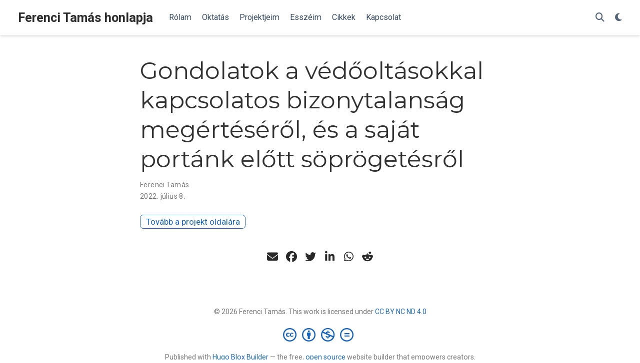

--- FILE ---
content_type: text/html; charset=utf-8
request_url: https://www.medstat.hu/esszek/vedooltasbizonytalansag/
body_size: 3947
content:
<!doctype html><!-- This site was created with Hugo Blox. https://hugoblox.com --><!-- Last Published: 2026. január 5. --><html lang=hu><head><meta charset=utf-8><meta name=viewport content="width=device-width,initial-scale=1"><meta http-equiv=X-UA-Compatible content="IE=edge"><meta name=generator content="Hugo Blox Builder 5.9.7"><link rel=preconnect href=https://fonts.gstatic.com crossorigin><link rel=preload as=style href="https://fonts.googleapis.com/css2?family=Montserrat:wght@400;700&family=Roboto+Mono&family=Roboto:wght@400;700&display=swap"><link rel=stylesheet href="https://fonts.googleapis.com/css2?family=Montserrat:wght@400;700&family=Roboto+Mono&family=Roboto:wght@400;700&display=swap" media=print onload='this.media="all"'><link rel=stylesheet href=/css/vendor-bundle.min.26c458e6907dc03073573976b7f4044e.css media=print onload='this.media="all"'><link rel=stylesheet href=https://cdn.jsdelivr.net/gh/jpswalsh/academicons@1.9.4/css/academicons.min.css integrity="sha512-IW0nhlW5MgNydsXJO40En2EoCkTTjZhI3yuODrZIc8cQ4h1XcF53PsqDHa09NqnkXuIe0Oiyyj171BqZFwISBw==" crossorigin=anonymous media=print onload='this.media="all"'><link rel=stylesheet href=https://cdn.jsdelivr.net/npm/leaflet@1.7.1/dist/leaflet.min.css integrity crossorigin=anonymous media=print onload='this.media="all"'><link rel=stylesheet href=/css/wowchemy.f6689966c0a10712f95f034011917db0.css><link rel=stylesheet href=/css/libs/chroma/github-light.min.css title=hl-light media=print onload='this.media="all"'><link rel=stylesheet href=/css/libs/chroma/dracula.min.css title=hl-dark media=print onload='this.media="all"' disabled><meta name=author content="Ferenci Tamás"><meta name=description content="Megelőlegezem írásom egyik központi állítását: komoly fenntartásaim vannak e kommunikáció működőképességét illetően (ironikus módon ráadásul leginkább pont azon csoportok elérésében, amire gyakran kifejezetten szánják). Miért, nem stimmelnek a fenti kijelentések? De, stimmelnek. Csak ennek nem túl sok köze van ahhoz a problémához, hogy miért van ennyire jelen a védőoltásokkal kapcsolatos bizonytalanság és a védőoltás-ellenesség."><link rel=alternate hreflang=hu href=https://www.medstat.hu/esszek/vedooltasbizonytalansag/><link rel=canonical href=https://www.medstat.hu/esszek/vedooltasbizonytalansag/><link rel=manifest href=/manifest.webmanifest><link rel=icon type=image/png href=/media/icon_hu577da21a7a63fbc8612c74418210a2c7_11440_32x32_fill_lanczos_center_3.png><link rel=apple-touch-icon type=image/png href=/media/icon_hu577da21a7a63fbc8612c74418210a2c7_11440_180x180_fill_lanczos_center_3.png><meta name=theme-color content="#1565c0"><meta property="twitter:card" content="summary_large_image"><meta property="twitter:image" content="https://www.medstat.hu/media/sharing.png"><meta property="og:type" content="website"><meta property="og:site_name" content="Ferenci Tamás honlapja"><meta property="og:url" content="https://www.medstat.hu/esszek/vedooltasbizonytalansag/"><meta property="og:title" content="Gondolatok a védőoltásokkal kapcsolatos bizonytalanság megértéséről, és a saját portánk előtt söprögetésről | Ferenci Tamás honlapja"><meta property="og:description" content="Megelőlegezem írásom egyik központi állítását: komoly fenntartásaim vannak e kommunikáció működőképességét illetően (ironikus módon ráadásul leginkább pont azon csoportok elérésében, amire gyakran kifejezetten szánják). Miért, nem stimmelnek a fenti kijelentések? De, stimmelnek. Csak ennek nem túl sok köze van ahhoz a problémához, hogy miért van ennyire jelen a védőoltásokkal kapcsolatos bizonytalanság és a védőoltás-ellenesség."><meta property="og:image" content="https://www.medstat.hu/media/sharing.png"><meta property="og:locale" content="hu"><meta property="article:published_time" content="2022-07-08T00:00:00+00:00"><meta property="article:modified_time" content="2022-07-08T00:00:00+00:00"><title>Gondolatok a védőoltásokkal kapcsolatos bizonytalanság megértéséről, és a saját portánk előtt söprögetésről | Ferenci Tamás honlapja</title></head><body id=top data-spy=scroll data-offset=70 data-target=#TableOfContents class=page-wrapper data-wc-page-id=1fe824929460d64d58f340b98f815d07><script src=/js/wowchemy-init.min.9e4214442a7711d35691acd58f6f6361.js></script><aside class=search-modal id=search><div class=container><section class=search-header><div class="row no-gutters justify-content-between mb-3"><div class=col-6><h1>Keresés</h1></div><div class="col-6 col-search-close"><a class=js-search href=# aria-label=Close><i class="fas fa-times-circle text-muted" aria-hidden=true></i></a></div></div><div id=search-box><input name=q id=search-query placeholder=Keresés... autocapitalize=off autocomplete=off autocorrect=off spellcheck=false type=search class=form-control aria-label=Keresés...></div></section><section class=section-search-results><div id=search-hits></div></section></div></aside><div class="page-header header--fixed"><header><nav class="navbar navbar-expand-lg navbar-light compensate-for-scrollbar" id=navbar-main><div class=container-xl><div class="d-none d-lg-inline-flex"><a class=navbar-brand href=/>Ferenci Tamás honlapja</a></div><button type=button class=navbar-toggler data-toggle=collapse data-target=#navbar-content aria-controls=navbar-content aria-expanded=false aria-label=Navigáció>
<span><i class="fas fa-bars"></i></span></button><div class="navbar-brand-mobile-wrapper d-inline-flex d-lg-none"><a class=navbar-brand href=/>Ferenci Tamás honlapja</a></div><div class="navbar-collapse main-menu-item collapse justify-content-start" id=navbar-content><ul class="navbar-nav d-md-inline-flex"><li class=nav-item><a class=nav-link href=/#about><span>Rólam</span></a></li><li class=nav-item><a class=nav-link href=/#oktatas><span>Oktatás</span></a></li><li class=nav-item><a class=nav-link href=/#projektek><span>Projektjeim</span></a></li><li class=nav-item><a class=nav-link href=/#esszek><span>Esszéim</span></a></li><li class=nav-item><a class=nav-link href=/#publications><span>Cikkek</span></a></li><li class=nav-item><a class=nav-link href=/#contact><span>Kapcsolat</span></a></li></ul></div><ul class="nav-icons navbar-nav flex-row ml-auto d-flex pl-md-2"><li class=nav-item><a class="nav-link js-search" href=# aria-label=Keresés><i class="fas fa-search" aria-hidden=true></i></a></li><li class="nav-item dropdown theme-dropdown"><a href=# class=nav-link data-toggle=dropdown aria-haspopup=true aria-label="Display preferences"><i class="fas fa-moon" aria-hidden=true></i></a><div class=dropdown-menu><a href=# class="dropdown-item js-set-theme-light"><span>Light</span>
</a><a href=# class="dropdown-item js-set-theme-dark"><span>Dark</span>
</a><a href=# class="dropdown-item js-set-theme-auto"><span>Automatic</span></a></div></li></ul></div></nav></header></div><div class=page-body><article class=article><div class="article-container pt-3"><h1>Gondolatok a védőoltásokkal kapcsolatos bizonytalanság megértéséről, és a saját portánk előtt söprögetésről</h1><div class=article-metadata><div><span>Ferenci Tamás</span></div><span class=article-date>2022. július 8.</span></div><div class="btn-links mb-3"><a class="btn btn-outline-primary my-1" href=https://github.com/ferenci-tamas/GondolatokAVedooltasokkalKapcsolatosBizonytalansagMegerteserol target=_blank rel=noopener>Tovább a projekt oldalára</a></div></div><div class=article-container><div class=article-style></div><div class=share-box><ul class=share><li><a href="mailto:?subject=Gondolatok%20a%20v%C3%A9d%C5%91olt%C3%A1sokkal%20kapcsolatos%20bizonytalans%C3%A1g%20meg%C3%A9rt%C3%A9s%C3%A9r%C5%91l%2C%20%C3%A9s%20a%20saj%C3%A1t%20port%C3%A1nk%20el%C5%91tt%20s%C3%B6pr%C3%B6get%C3%A9sr%C5%91l&amp;body=https%3A%2F%2Fwww.medstat.hu%2Fesszek%2Fvedooltasbizonytalansag%2F" target=_blank rel=noopener class=share-btn-email aria-label=envelope><i class="fas fa-envelope"></i></a></li><li><a href="https://www.facebook.com/sharer.php?u=https%3A%2F%2Fwww.medstat.hu%2Fesszek%2Fvedooltasbizonytalansag%2F&amp;t=Gondolatok+a+v%C3%A9d%C5%91olt%C3%A1sokkal+kapcsolatos+bizonytalans%C3%A1g+meg%C3%A9rt%C3%A9s%C3%A9r%C5%91l%2C+%C3%A9s+a+saj%C3%A1t+port%C3%A1nk+el%C5%91tt+s%C3%B6pr%C3%B6get%C3%A9sr%C5%91l" target=_blank rel=noopener class=share-btn-facebook aria-label=facebook><i class="fab fa-facebook"></i></a></li><li><a href="https://twitter.com/intent/tweet?url=https%3A%2F%2Fwww.medstat.hu%2Fesszek%2Fvedooltasbizonytalansag%2F&amp;text=Gondolatok+a+v%C3%A9d%C5%91olt%C3%A1sokkal+kapcsolatos+bizonytalans%C3%A1g+meg%C3%A9rt%C3%A9s%C3%A9r%C5%91l%2C+%C3%A9s+a+saj%C3%A1t+port%C3%A1nk+el%C5%91tt+s%C3%B6pr%C3%B6get%C3%A9sr%C5%91l" target=_blank rel=noopener class=share-btn-twitter aria-label=twitter><i class="fab fa-twitter"></i></a></li><li><a href="https://www.linkedin.com/shareArticle?url=https%3A%2F%2Fwww.medstat.hu%2Fesszek%2Fvedooltasbizonytalansag%2F&amp;title=Gondolatok+a+v%C3%A9d%C5%91olt%C3%A1sokkal+kapcsolatos+bizonytalans%C3%A1g+meg%C3%A9rt%C3%A9s%C3%A9r%C5%91l%2C+%C3%A9s+a+saj%C3%A1t+port%C3%A1nk+el%C5%91tt+s%C3%B6pr%C3%B6get%C3%A9sr%C5%91l" target=_blank rel=noopener class=share-btn-linkedin aria-label=linkedin-in><i class="fab fa-linkedin-in"></i></a></li><li><a href="whatsapp://send?text=Gondolatok+a+v%C3%A9d%C5%91olt%C3%A1sokkal+kapcsolatos+bizonytalans%C3%A1g+meg%C3%A9rt%C3%A9s%C3%A9r%C5%91l%2C+%C3%A9s+a+saj%C3%A1t+port%C3%A1nk+el%C5%91tt+s%C3%B6pr%C3%B6get%C3%A9sr%C5%91l%20https%3A%2F%2Fwww.medstat.hu%2Fesszek%2Fvedooltasbizonytalansag%2F" target=_blank rel=noopener class=share-btn-whatsapp aria-label=whatsapp><i class="fab fa-whatsapp"></i></a></li><li><a href="https://reddit.com/submit?url=https%3A%2F%2Fwww.medstat.hu%2Fesszek%2Fvedooltasbizonytalansag%2F&amp;title=Gondolatok+a+v%C3%A9d%C5%91olt%C3%A1sokkal+kapcsolatos+bizonytalans%C3%A1g+meg%C3%A9rt%C3%A9s%C3%A9r%C5%91l%2C+%C3%A9s+a+saj%C3%A1t+port%C3%A1nk+el%C5%91tt+s%C3%B6pr%C3%B6get%C3%A9sr%C5%91l" target=_blank rel=noopener class=share-btn-reddit aria-label=reddit-alien><i class="fab fa-reddit-alien"></i></a></li></ul></div></div></article></div><div class=page-footer><div class=container><footer class=site-footer><p class="powered-by copyright-license-text">© 2026 Ferenci Tamás. This work is licensed under <a href=https://creativecommons.org/licenses/by-nc-nd/4.0 rel="noopener noreferrer" target=_blank>CC BY NC ND 4.0</a></p><p class="powered-by footer-license-icons"><a href=https://creativecommons.org/licenses/by-nc-nd/4.0 rel="noopener noreferrer" target=_blank aria-label="Creative Commons"><i class="fab fa-creative-commons fa-2x" aria-hidden=true></i>
<i class="fab fa-creative-commons-by fa-2x" aria-hidden=true></i>
<i class="fab fa-creative-commons-nc fa-2x" aria-hidden=true></i>
<i class="fab fa-creative-commons-nd fa-2x" aria-hidden=true></i></a></p><p class=powered-by>Published with <a href="https://hugoblox.com/?utm_campaign=poweredby" target=_blank rel=noopener>Hugo Blox Builder</a> — the free, <a href=https://github.com/HugoBlox/hugo-blox-builder target=_blank rel=noopener>open source</a> website builder that empowers creators.</p></footer></div></div><script src=/js/vendor-bundle.min.ff7771056d34ad9f2de2d8f6a466e748.js></script><script src=https://cdn.jsdelivr.net/npm/leaflet@1.7.1/dist/leaflet.min.js integrity crossorigin=anonymous></script><script id=search-hit-fuse-template type=text/x-template>
    <div class="search-hit" id="summary-{{key}}">
      <div class="search-hit-content">
        <div class="search-hit-name">
          <a href="{{relpermalink}}">{{title}}</a>
          <div class="article-metadata search-hit-type">{{type}}</div>
          <p class="search-hit-description">{{snippet}}</p>
        </div>
      </div>
    </div>
  </script><script src=https://cdn.jsdelivr.net/gh/krisk/Fuse@v3.2.1/dist/fuse.min.js integrity="sha512-o38bmzBGX+hD3JHWUFCDA09btWaqrNmoJ3RXLlrysA7PP01Kgs4UlE4MhelE1v5dJR3+cxlR4qQlotsW7jKsnw==" crossorigin=anonymous></script><script src=https://cdn.jsdelivr.net/gh/julmot/mark.js@8.11.1/dist/jquery.mark.min.js integrity="sha512-mhbv5DqBMgrWL+32MmsDOt/OAvqr/cHimk6B8y/bx/xS88MVkYGPiVv2ixKVrkywF2qHplNRUvFsAHUdxZ3Krg==" crossorigin=anonymous></script><script id=page-data type=application/json>{"use_headroom":true}</script><script src=/js/wowchemy-headroom.db4755770454eb63685f8de785c0a172.js type=module></script><script src=/hu/js/wowchemy.min.c96eadab879efb5132912799c61381a3.js></script><script src=/js/wowchemy-map.a26e9d2f7238ba5b868384f1c5bc6477.js type=module></script><div id=modal class="modal fade" role=dialog><div class=modal-dialog><div class=modal-content><div class=modal-header><h5 class=modal-title>Idézet</h5><button type=button class=close data-dismiss=modal aria-label=Close>
<span aria-hidden=true>&#215;</span></button></div><div class=modal-body><pre><code></code></pre></div><div class=modal-footer><a class="btn btn-outline-primary my-1 js-copy-cite" href=# target=_blank><i class="fas fa-copy"></i> Másolat
</a><a class="btn btn-outline-primary my-1 js-download-cite" href=# target=_blank><i class="fas fa-download"></i> Letöltés</a><div id=modal-error></div></div></div></div></div><script src=/js/wowchemy-publication.9c0e895144aef5a693008b5c5d450147.js type=module></script><script type=text/javascript>var sc_project=8274576,sc_invisible=1,sc_security="b688857d"</script><script type=text/javascript src=https://www.statcounter.com/counter/counter.js async></script><noscript><div class=statcounter><a title="ingyenes
webstatisztika" href=https://www.statcounter.hu/ target=_blank><img class=statcounter src=https://c.statcounter.com/8274576/0/b688857d/1/ alt="ingyenes webstatisztika" referrerpolicy=no-referrer-when-downgrade></a></div></noscript></body></html>

--- FILE ---
content_type: application/javascript; charset=utf-8
request_url: https://www.medstat.hu/js/vendor-bundle.min.ff7771056d34ad9f2de2d8f6a466e748.js
body_size: 54223
content:
/*! jQuery v3.6.4 | (c) OpenJS Foundation and other contributors | jquery.org/license *//*!
  * Bootstrap v4.6.1 (https://getbootstrap.com/)
  * Copyright 2011-2021 The Bootstrap Authors (https://github.com/twbs/bootstrap/graphs/contributors)
  * Licensed under MIT (https://github.com/twbs/bootstrap/blob/main/LICENSE)
  *//*! instant.page v5.2.0 - (C) 2019-2023 Alexandre Dieulot - https://instant.page/license */!function(e,t){"use strict";"object"==typeof module&&"object"==typeof module.exports?module.exports=e.document?t(e,!0):function(e){if(!e.document)throw new Error("jQuery requires a window with a document");return t(e)}:t(e)}("undefined"!=typeof window?window:this,function(e,t){"use strict";var n,l,m,j,M,F,T,N,R,H,W,X,Z,g=[],Fe=Object.getPrototypeOf,b=g.slice,ze=g.flat?function(e){return g.flat.call(e)}:function(e){return g.concat.apply([],e)},_e=g.push,Q=g.indexOf,J={},Be=J.toString,te=J.hasOwnProperty,Ge=te.toString,Ht=Ge.call(Object),a={},o=function(e){return"function"==typeof e&&"number"!=typeof e.nodeType&&"function"!=typeof e.item},k=function(e){return e!=null&&e===e.window},i=e.document,Rt={type:!0,src:!0,nonce:!0,noModule:!0},oe,se,_t,yt,bt,vt,ut,ce,Le,ye,ot,it,at,ht,ft,pt,jt,ge,ne,Ye,He,we,Me,Ae,ke;function lt(e,t,n){var s,a,o=(n=n||i).createElement("script");if(o.text=e,t)for(s in Rt)(a=t[s]||t.getAttribute&&t.getAttribute(s))&&o.setAttribute(s,a);n.head.appendChild(o).parentNode.removeChild(o)}function x(e){return e==null?e+"":"object"==typeof e||"function"==typeof e?J[Be.call(e)]||"object":typeof e}oe="3.6.4",n=function(e,t){return new n.fn.init(e,t)};function me(e){var t=!!e&&"length"in e&&e.length,n=x(e);return!o(e)&&!k(e)&&("array"===n||0===t||"number"==typeof t&&0<t&&t-1 in e)}n.fn=n.prototype={jquery:oe,constructor:n,length:0,toArray:function(){return b.call(this)},get:function(e){return e==null?b.call(this):e<0?this[e+this.length]:this[e]},pushStack:function(e){var t=n.merge(this.constructor(),e);return t.prevObject=this,t},each:function(e){return n.each(this,e)},map:function(e){return this.pushStack(n.map(this,function(t,n){return e.call(t,n,t)}))},slice:function(){return this.pushStack(b.apply(this,arguments))},first:function(){return this.eq(0)},last:function(){return this.eq(-1)},even:function(){return this.pushStack(n.grep(this,function(e,t){return(t+1)%2}))},odd:function(){return this.pushStack(n.grep(this,function(e,t){return t%2}))},eq:function(e){var n=this.length,t=+e+(e<0?n:0);return this.pushStack(0<=t&&t<n?[this[t]]:[])},end:function(){return this.prevObject||this.constructor()},push:_e,sort:g.sort,splice:g.splice},n.extend=n.fn.extend=function(){var t,i,a,r,c,d,e=arguments[0]||{},s=1,u=arguments.length,l=!1;for("boolean"==typeof e&&(l=e,e=arguments[s]||{},s++),"object"==typeof e||o(e)||(e={}),s===u&&(e=this,s--);s<u;s++)if(null!=(c=arguments[s]))for(i in c)t=c[i],"__proto__"!==i&&e!==t&&(l&&t&&(n.isPlainObject(t)||(r=Array.isArray(t)))?(a=e[i],d=r&&!Array.isArray(a)?[]:r||n.isPlainObject(a)?a:{},r=!1,e[i]=n.extend(l,d,t)):void 0!==t&&(e[i]=t));return e},n.extend({expando:"jQuery"+(oe+Math.random()).replace(/\D/g,""),isReady:!0,error:function(e){throw new Error(e)},noop:function(){},isPlainObject:function(e){var t,n;return!!e&&"[object Object]"===Be.call(e)&&(!(t=Fe(e))||"function"==typeof(n=te.call(t,"constructor")&&t.constructor)&&Ge.call(n)===Ht)},isEmptyObject:function(e){var t;for(t in e)return!1;return!0},globalEval:function(e,t,n){lt(e,{nonce:t&&t.nonce},n)},each:function(e,t){var s,n=0;if(me(e)){for(s=e.length;n<s;n++)if(!1===t.call(e[n],n,e[n]))break}else for(n in e)if(!1===t.call(e[n],n,e[n]))break;return e},makeArray:function(e,t){var s=t||[];return e!=null&&(me(Object(e))?n.merge(s,"string"==typeof e?[e]:e):_e.call(s,e)),s},inArray:function(e,t,n){return t==null?-1:Q.call(t,e,n)},merge:function(e,t){for(var o=+t.length,n=0,s=e.length;n<o;n++)e[s++]=t[n];return e.length=s,e},grep:function(e,t,n){for(var o=[],s=0,i=e.length,a=!n;s<i;s++)!t(e[s],s)!==a&&o.push(e[s]);return o},map:function(e,t,n){var o,a,s=0,i=[];if(me(e))for(a=e.length;s<a;s++)null!=(o=t(e[s],s,n))&&i.push(o);else for(s in e)null!=(o=t(e[s],s,n))&&i.push(o);return ze(i)},guid:1,support:a}),"function"==typeof Symbol&&(n.fn[Symbol.iterator]=g[Symbol.iterator]),n.each("Boolean Number String Function Array Date RegExp Object Error Symbol".split(" "),function(e,t){J["[object "+t+"]"]=t.toLowerCase()}),j=function(e){var t,n,o,r,c,d,g,v,O,x,C,k,A,D,R,P,q,G,X,a="sizzle"+1*new Date,h=e.document,f=0,ge=0,ae=F(),ne=F(),ce=F(),S=F(),W=function(e,t){return e===t&&(x=!0),0},ue={}.hasOwnProperty,j=[],he=j.pop,ve=j.push,b=j.push,ee=j.slice,_=function(e,t){for(var n=0,s=e.length;n<s;n++)if(e[n]===t)return n;return-1},V="checked|selected|async|autofocus|autoplay|controls|defer|disabled|hidden|ismap|loop|multiple|open|readonly|required|scoped",s=`[\\x20\\t\\r\\n\\f]`,y="(?:\\\\[\\da-fA-F]{1,6}"+s+`?|\\\\[^\\r\\n\\f]|[\\w-]|[^\0-\\x7f])+`,Z="\\["+s+"*("+y+")(?:"+s+"*([*^$|!~]?=)"+s+`*(?:'((?:\\\\.|[^\\\\'])*)'|"((?:\\\\.|[^\\\\"])*)"|(`+y+"))|)"+s+"*\\]",H=":("+y+`)(?:\\((('((?:\\\\.|[^\\\\'])*)'|"((?:\\\\.|[^\\\\"])*)")|((?:\\\\.|[^\\\\()[\\]]|`+Z+")*)|.*)\\)|)",xe=new RegExp(s+"+","g"),L=new RegExp("^"+s+"+|((?:^|[^\\\\])(?:\\\\.)*)"+s+"+$","g"),Oe=new RegExp("^"+s+"*,"+s+"*"),re=new RegExp("^"+s+"*([>+~]|"+s+")"+s+"*"),we=new RegExp(s+"|>"),_e=new RegExp(H),ye=new RegExp("^"+y+"$"),N={ID:new RegExp("^#("+y+")"),CLASS:new RegExp("^\\.("+y+")"),TAG:new RegExp("^("+y+"|[*])"),ATTR:new RegExp("^"+Z),PSEUDO:new RegExp("^"+H),CHILD:new RegExp("^:(only|first|last|nth|nth-last)-(child|of-type)(?:\\("+s+"*(even|odd|(([+-]|)(\\d*)n|)"+s+"*(?:([+-]|)"+s+"*(\\d+)|))"+s+"*\\)|)","i"),bool:new RegExp("^(?:"+V+")$","i"),needsContext:new RegExp("^"+s+"*[>+~]|:(even|odd|eq|gt|lt|nth|first|last)(?:\\("+s+"*((?:-\\d)?\\d*)"+s+"*\\)|)(?=[^-]|$)","i")},le=/HTML$/i,je=/^(?:input|select|textarea|button)$/i,be=/^h\d$/i,E=/^[^{]+\{\s*\[native \w/,pe=/^(?:#([\w-]+)|(\w+)|\.([\w-]+))$/,Y=/[+~]/,p=new RegExp("\\\\[\\da-fA-F]{1,6}"+s+`?|\\\\([^\\r\\n\\f])`,"g"),m=function(e,t){var n="0x"+e.slice(1)-65536;return t||(n<0?String.fromCharCode(n+65536):String.fromCharCode(n>>10|55296,1023&n|56320))},se=/([\0-\x1f\x7f]|^-?\d)|^-$|[^\0-\x1f\x7f-\uFFFF\w-]/g,oe=function(e,t){return t?"\0"===e?"�":e.slice(0,-1)+"\\"+e.charCodeAt(e.length-1).toString(16)+" ":"\\"+e},ie=function(){v()},de=M(function(e){return!0===e.disabled&&"fieldset"===e.nodeName.toLowerCase()},{dir:"parentNode",next:"legend"});try{b.apply(j=ee.call(h.childNodes),h.childNodes),j[h.childNodes.length].nodeType}catch{b={apply:j.length?function(e,t){ve.apply(e,ee.call(t))}:function(e,t){for(var n=e.length,s=0;e[n++]=t[s++];);e.length=n-1}}}function i(e,t,s,i){var c,l,u,f,p,g,j,m=t&&t.ownerDocument,h=t?t.nodeType:9;if(s=s||[],"string"!=typeof e||!e||1!==h&&9!==h&&11!==h)return s;if(!i&&(v(t),t=t||n,d)){if(11!==h&&(p=pe.exec(e)))if(c=p[1]){if(9===h){{if(!(l=t.getElementById(c)))return s;if(l.id===c)return s.push(l),s}}else if(m&&(l=m.getElementById(c))&&A(t,l)&&l.id===c)return s.push(l),s}else{if(p[2])return b.apply(s,t.getElementsByTagName(e)),s;if((c=p[3])&&o.getElementsByClassName&&t.getElementsByClassName)return b.apply(s,t.getElementsByClassName(c)),s}if(o.qsa&&!S[e+" "]&&(!r||!r.test(e))&&(1!==h||"object"!==t.nodeName.toLowerCase())){if(j=e,m=t,1===h&&(we.test(e)||re.test(e))){for((m=Y.test(e)&&I(t.parentNode)||t)===t&&o.scope||((u=t.getAttribute("id"))?u=u.replace(se,oe):t.setAttribute("id",u=a)),f=(g=k(e)).length;f--;)g[f]=(u?"#"+u:":scope")+" "+z(g[f]);j=g.join(",")}try{return b.apply(s,m.querySelectorAll(j)),s}catch{S(e,!0)}finally{u===a&&t.removeAttribute("id")}}}return G(e.replace(L,"$1"),t,s,i)}function F(){var e=[];return function n(s,o){return e.push(s+" ")>t.cacheLength&&delete n[e.shift()],n[s+" "]=o}}function u(e){return e[a]=!0,e}function l(e){var t=n.createElement("fieldset");try{return!!e(t)}catch{return!1}finally{t.parentNode&&t.parentNode.removeChild(t),t=null}}function U(e,n){for(var s=e.split("|"),o=s.length;o--;)t.attrHandle[s[o]]=n}function te(e,t){var n=t&&e,s=n&&1===e.nodeType&&1===t.nodeType&&e.sourceIndex-t.sourceIndex;if(s)return s;if(n)for(;n=n.nextSibling;)if(n===t)return-1;return e?1:-1}function me(e){return function(t){return"input"===t.nodeName.toLowerCase()&&t.type===e}}function fe(e){return function(t){var n=t.nodeName.toLowerCase();return("input"===n||"button"===n)&&t.type===e}}function J(e){return function(t){return"form"in t?t.parentNode&&!1===t.disabled?"label"in t?"label"in t.parentNode?t.parentNode.disabled===e:t.disabled===e:t.isDisabled===e||t.isDisabled!==!e&&de(t)===e:t.disabled===e:"label"in t&&t.disabled===e}}function w(e){return u(function(t){return t=+t,u(function(n,s){for(var o,i=e([],n.length,t),a=i.length;a--;)n[o=i[a]]&&(n[o]=!(s[o]=n[o]))})})}function I(e){return e&&"undefined"!=typeof e.getElementsByTagName&&e}for(C in o=i.support={},X=i.isXML=function(e){var n=e&&e.namespaceURI,t=e&&(e.ownerDocument||e).documentElement;return!le.test(n||t&&t.nodeName||"HTML")},v=i.setDocument=function(e){var i,f,u=e?e.ownerDocument||e:h;return u!=n&&9===u.nodeType&&u.documentElement&&(c=(n=u).documentElement,d=!X(n),h!=n&&(i=n.defaultView)&&i.top!==i&&(i.addEventListener?i.addEventListener("unload",ie,!1):i.attachEvent&&i.attachEvent("onunload",ie)),o.scope=l(function(e){return c.appendChild(e).appendChild(n.createElement("div")),"undefined"!=typeof e.querySelectorAll&&!e.querySelectorAll(":scope fieldset div").length}),o.cssHas=l(function(){try{return n.querySelector(":has(*,:jqfake)"),!1}catch{return!0}}),o.attributes=l(function(e){return e.className="i",!e.getAttribute("className")}),o.getElementsByTagName=l(function(e){return e.appendChild(n.createComment("")),!e.getElementsByTagName("*").length}),o.getElementsByClassName=E.test(n.getElementsByClassName),o.getById=l(function(e){return c.appendChild(e).id=a,!n.getElementsByName||!n.getElementsByName(a).length}),o.getById?(t.filter.ID=function(e){var t=e.replace(p,m);return function(e){return e.getAttribute("id")===t}},t.find.ID=function(e,t){if("undefined"!=typeof t.getElementById&&d){var n=t.getElementById(e);return n?[n]:[]}}):(t.filter.ID=function(e){var t=e.replace(p,m);return function(e){var n="undefined"!=typeof e.getAttributeNode&&e.getAttributeNode("id");return n&&n.value===t}},t.find.ID=function(e,t){if("undefined"!=typeof t.getElementById&&d){var s,o,i,n=t.getElementById(e);if(n){if((s=n.getAttributeNode("id"))&&s.value===e)return[n];for(i=t.getElementsByName(e),o=0;n=i[o++];)if((s=n.getAttributeNode("id"))&&s.value===e)return[n]}return[]}}),t.find.TAG=o.getElementsByTagName?function(e,t){return"undefined"!=typeof t.getElementsByTagName?t.getElementsByTagName(e):o.qsa?t.querySelectorAll(e):void 0}:function(e,t){var n,s=[],i=0,o=t.getElementsByTagName(e);if("*"===e){for(;n=o[i++];)1===n.nodeType&&s.push(n);return s}return o},t.find.CLASS=o.getElementsByClassName&&function(e,t){if("undefined"!=typeof t.getElementsByClassName&&d)return t.getElementsByClassName(e)},O=[],r=[],(o.qsa=E.test(n.querySelectorAll))&&(l(function(e){var t;c.appendChild(e).innerHTML="<a id='"+a+"'></a><select id='"+a+`-\\' msallowcapture=''><option selected=''></option></select>`,e.querySelectorAll("[msallowcapture^='']").length&&r.push("[*^$]="+s+`*(?:''|"")`),e.querySelectorAll("[selected]").length||r.push("\\["+s+"*(?:value|"+V+")"),e.querySelectorAll("[id~="+a+"-]").length||r.push("~="),(t=n.createElement("input")).setAttribute("name",""),e.appendChild(t),e.querySelectorAll("[name='']").length||r.push("\\["+s+"*name"+s+"*="+s+`*(?:''|"")`),e.querySelectorAll(":checked").length||r.push(":checked"),e.querySelectorAll("a#"+a+"+*").length||r.push(".#.+[+~]"),e.querySelectorAll("\\"),r.push(`[\\r\\n\\f]`)}),l(function(e){e.innerHTML="<a href='' disabled='disabled'></a><select disabled='disabled'><option/></select>";var t=n.createElement("input");t.setAttribute("type","hidden"),e.appendChild(t).setAttribute("name","D"),e.querySelectorAll("[name=d]").length&&r.push("name"+s+"*[*^$|!~]?="),2!==e.querySelectorAll(":enabled").length&&r.push(":enabled",":disabled"),c.appendChild(e).disabled=!0,2!==e.querySelectorAll(":disabled").length&&r.push(":enabled",":disabled"),e.querySelectorAll("*,:x"),r.push(",.*:")})),(o.matchesSelector=E.test(P=c.matches||c.webkitMatchesSelector||c.mozMatchesSelector||c.oMatchesSelector||c.msMatchesSelector))&&l(function(e){o.disconnectedMatch=P.call(e,"*"),P.call(e,"[s!='']:x"),O.push("!=",H)}),o.cssHas||r.push(":has"),r=r.length&&new RegExp(r.join("|")),O=O.length&&new RegExp(O.join("|")),f=E.test(c.compareDocumentPosition),A=f||E.test(c.contains)?function(e,t){var s=9===e.nodeType&&e.documentElement||e,n=t&&t.parentNode;return e===n||!(!n||1!==n.nodeType||!(s.contains?s.contains(n):e.compareDocumentPosition&&16&e.compareDocumentPosition(n)))}:function(e,t){if(t)for(;t=t.parentNode;)if(t===e)return!0;return!1},W=f?function(e,t){if(e===t)return x=!0,0;var s=!e.compareDocumentPosition-!t.compareDocumentPosition;return s||(1&(s=(e.ownerDocument||e)==(t.ownerDocument||t)?e.compareDocumentPosition(t):1)||!o.sortDetached&&t.compareDocumentPosition(e)===s?e==n||e.ownerDocument==h&&A(h,e)?-1:t==n||t.ownerDocument==h&&A(h,t)?1:g?_(g,e)-_(g,t):0:4&s?-1:1)}:function(e,t){if(e===t)return x=!0,0;var s,o=0,r=e.parentNode,c=t.parentNode,i=[e],a=[t];if(!r||!c)return e==n?-1:t==n?1:r?-1:c?1:g?_(g,e)-_(g,t):0;if(r===c)return te(e,t);for(s=e;s=s.parentNode;)i.unshift(s);for(s=t;s=s.parentNode;)a.unshift(s);for(;i[o]===a[o];)o++;return o?te(i[o],a[o]):i[o]==h?-1:a[o]==h?1:0}),n},i.matches=function(e,t){return i(e,null,null,t)},i.matchesSelector=function(e,t){if(v(e),o.matchesSelector&&d&&!S[t+" "]&&(!O||!O.test(t))&&(!r||!r.test(t)))try{var s=P.call(e,t);if(s||o.disconnectedMatch||e.document&&11!==e.document.nodeType)return s}catch{S(t,!0)}return 0<i(t,n,null,[e]).length},i.contains=function(e,t){return(e.ownerDocument||e)!=n&&v(e),A(e,t)},i.attr=function(e,s){(e.ownerDocument||e)!=n&&v(e);var a=t.attrHandle[s.toLowerCase()],i=a&&ue.call(t.attrHandle,s.toLowerCase())?a(e,s,!d):void 0;return void 0!==i?i:o.attributes||!d?e.getAttribute(s):(i=e.getAttributeNode(s))&&i.specified?i.value:null},i.escape=function(e){return(e+"").replace(se,oe)},i.error=function(e){throw new Error("Syntax error, unrecognized expression: "+e)},i.uniqueSort=function(e){var s,i=[],t=0,n=0;if(x=!o.detectDuplicates,g=!o.sortStable&&e.slice(0),e.sort(W),x){for(;s=e[n++];)s===e[n]&&(t=i.push(n));for(;t--;)e.splice(i[t],1)}return g=null,e},R=i.getText=function(e){var s,n="",o=0,t=e.nodeType;if(t){if(1===t||9===t||11===t){if("string"==typeof e.textContent)return e.textContent;for(e=e.firstChild;e;e=e.nextSibling)n+=R(e)}else if(3===t||4===t)return e.nodeValue}else for(;s=e[o++];)n+=R(s);return n},(t=i.selectors={cacheLength:50,createPseudo:u,match:N,attrHandle:{},find:{},relative:{">":{dir:"parentNode",first:!0}," ":{dir:"parentNode"},"+":{dir:"previousSibling",first:!0},"~":{dir:"previousSibling"}},preFilter:{ATTR:function(e){return e[1]=e[1].replace(p,m),e[3]=(e[3]||e[4]||e[5]||"").replace(p,m),"~="===e[2]&&(e[3]=" "+e[3]+" "),e.slice(0,4)},CHILD:function(e){return e[1]=e[1].toLowerCase(),"nth"===e[1].slice(0,3)?(e[3]||i.error(e[0]),e[4]=+(e[4]?e[5]+(e[6]||1):2*("even"===e[3]||"odd"===e[3])),e[5]=+(e[7]+e[8]||"odd"===e[3])):e[3]&&i.error(e[0]),e},PSEUDO:function(e){var n,t=!e[6]&&e[2];return N.CHILD.test(e[0])?null:(e[3]?e[2]=e[4]||e[5]||"":t&&_e.test(t)&&(n=k(t,!0))&&(n=t.indexOf(")",t.length-n)-t.length)&&(e[0]=e[0].slice(0,n),e[2]=t.slice(0,n)),e.slice(0,3))}},filter:{TAG:function(e){var t=e.replace(p,m).toLowerCase();return"*"===e?function(){return!0}:function(e){return e.nodeName&&e.nodeName.toLowerCase()===t}},CLASS:function(e){var t=ae[e+" "];return t||(t=new RegExp("(^|"+s+")"+e+"("+s+"|$)"))&&ae(e,function(e){return t.test("string"==typeof e.className&&e.className||"undefined"!=typeof e.getAttribute&&e.getAttribute("class")||"")})},ATTR:function(e,t,n){return function(s){var o=i.attr(s,e);return o==null?"!="===t:!t||(o+="","="===t?o===n:"!="===t?o!==n:"^="===t?n&&0===o.indexOf(n):"*="===t?n&&-1<o.indexOf(n):"$="===t?n&&o.slice(-n.length)===n:"~="===t?-1<(" "+o.replace(xe," ")+" ").indexOf(n):"|="===t&&(o===n||o.slice(0,n.length+1)===n+"-"))}},CHILD:function(e,t,n,s,o){var c="nth"!==e.slice(0,3),r="last"!==e.slice(-4),i="of-type"===t;return 1===s&&0===o?function(e){return!!e.parentNode}:function(t,n,l){var d,h,m,p,g,j,v=c!==r?"nextSibling":"previousSibling",b=t.parentNode,_=i&&t.nodeName.toLowerCase(),y=!l&&!i,u=!1;if(b){if(c){for(;v;){for(d=t;d=d[v];)if(i?d.nodeName.toLowerCase()===_:1===d.nodeType)return!1;g=v="only"===e&&!g&&"nextSibling"}return!0}if(g=[r?b.firstChild:b.lastChild],r&&y){for(u=(h=(p=(j=(m=(d=b)[a]||(d[a]={}))[d.uniqueID]||(m[d.uniqueID]={}))[e]||[])[0]===f&&p[1])&&p[2],d=h&&b.childNodes[h];d=++h&&d&&d[v]||(u=h=0)||g.pop();)if(1===d.nodeType&&++u&&d===t){j[e]=[f,h,u];break}}else if(y&&(u=h=(p=(j=(m=(d=t)[a]||(d[a]={}))[d.uniqueID]||(m[d.uniqueID]={}))[e]||[])[0]===f&&p[1]),!1===u)for(;d=++h&&d&&d[v]||(u=h=0)||g.pop();)if((i?d.nodeName.toLowerCase()===_:1===d.nodeType)&&++u&&(y&&((j=(m=d[a]||(d[a]={}))[d.uniqueID]||(m[d.uniqueID]={}))[e]=[f,u]),d===t))break;return(u-=o)===s||u%s==0&&0<=u/s}}},PSEUDO:function(e,n){var o,s=t.pseudos[e]||t.setFilters[e.toLowerCase()]||i.error("unsupported pseudo: "+e);return s[a]?s(n):1<s.length?(o=[e,e,"",n],t.setFilters.hasOwnProperty(e.toLowerCase())?u(function(e,t){for(var a,o=s(e,n),i=o.length;i--;)e[a=_(e,o[i])]=!(t[a]=o[i])}):function(e){return s(e,0,o)}):s}},pseudos:{not:u(function(e){var t=[],s=[],n=q(e.replace(L,"$1"));return n[a]?u(function(e,t,s,o){for(var a,r=n(e,null,o,[]),i=e.length;i--;)(a=r[i])&&(e[i]=!(t[i]=a))}):function(e,o,i){return t[0]=e,n(t,null,i,s),t[0]=null,!s.pop()}}),has:u(function(e){return function(t){return 0<i(e,t).length}}),contains:u(function(e){return e=e.replace(p,m),function(t){return-1<(t.textContent||R(t)).indexOf(e)}}),lang:u(function(e){return ye.test(e||"")||i.error("unsupported lang: "+e),e=e.replace(p,m).toLowerCase(),function(t){var n;do if(n=d?t.lang:t.getAttribute("xml:lang")||t.getAttribute("lang"))return(n=n.toLowerCase())===e||0===n.indexOf(e+"-");while((t=t.parentNode)&&1===t.nodeType)return!1}}),target:function(t){var n=e.location&&e.location.hash;return n&&n.slice(1)===t.id},root:function(e){return e===c},focus:function(e){return e===n.activeElement&&(!n.hasFocus||n.hasFocus())&&!!(e.type||e.href||~e.tabIndex)},enabled:J(!1),disabled:J(!0),checked:function(e){var t=e.nodeName.toLowerCase();return"input"===t&&!!e.checked||"option"===t&&!!e.selected},selected:function(e){return e.parentNode&&e.parentNode.selectedIndex,!0===e.selected},empty:function(e){for(e=e.firstChild;e;e=e.nextSibling)if(e.nodeType<6)return!1;return!0},parent:function(e){return!t.pseudos.empty(e)},header:function(e){return be.test(e.nodeName)},input:function(e){return je.test(e.nodeName)},button:function(e){var t=e.nodeName.toLowerCase();return"input"===t&&"button"===e.type||"button"===t},text:function(e){var t;return"input"===e.nodeName.toLowerCase()&&"text"===e.type&&(null==(t=e.getAttribute("type"))||"text"===t.toLowerCase())},first:w(function(){return[0]}),last:w(function(e,t){return[t-1]}),eq:w(function(e,t,n){return[n<0?n+t:n]}),even:w(function(e,t){for(var n=0;n<t;n+=2)e.push(n);return e}),odd:w(function(e,t){for(var n=1;n<t;n+=2)e.push(n);return e}),lt:w(function(e,t,n){for(var s=n<0?n+t:t<n?t:n;0<=--s;)e.push(s);return e}),gt:w(function(e,t,n){for(var s=n<0?n+t:n;++s<t;)e.push(s);return e})}}).pseudos.nth=t.pseudos.eq,{radio:!0,checkbox:!0,file:!0,password:!0,image:!0})t.pseudos[C]=me(C);for(C in{submit:!0,reset:!0})t.pseudos[C]=fe(C);function Q(){}function z(e){for(var t=0,s=e.length,n="";t<s;t++)n+=e[t].value;return n}function M(e,t,n){var s=t.dir,o=t.next,i=o||s,r=n&&"parentNode"===i,c=ge++;return t.first?function(t,n,o){for(;t=t[s];)if(1===t.nodeType||r)return e(t,n,o);return!1}:function(t,n,l){var d,u,h,m=[f,c];if(l){for(;t=t[s];)if((1===t.nodeType||r)&&e(t,n,l))return!0}else for(;t=t[s];)if(1===t.nodeType||r)if(u=(h=t[a]||(t[a]={}))[t.uniqueID]||(h[t.uniqueID]={}),o&&o===t.nodeName.toLowerCase())t=t[s]||t;else{if((d=u[i])&&d[0]===f&&d[1]===c)return m[2]=d[2];if((u[i]=m)[2]=e(t,n,l))return!0}return!1}}function K(e){return 1<e.length?function(t,n,s){for(var o=e.length;o--;)if(!e[o](t,n,s))return!1;return!0}:e[0]}function T(e,t,n,s,o){for(var a,r=[],i=0,c=e.length,l=t!=null;i<c;i++)(a=e[i])&&(n&&!n(a,s,o)||(r.push(a),l&&t.push(i)));return r}function $(e,t,n,s,o,r){return s&&!s[a]&&(s=$(s)),o&&!o[a]&&(o=$(o,r)),u(function(a,r,c,l){var u,h,m,g=[],p=[],v=r.length,j=a||function(e,t,n){for(var s=0,o=t.length;s<o;s++)i(e,t[s],n);return n}(t||"*",c.nodeType?[c]:c,[]),f=!e||!a&&t?j:T(j,g,e,c,l),d=n?o||(a?e:v||s)?[]:r:f;if(n&&n(f,d,c,l),s)for(h=T(d,p),s(h,[],c,l),u=h.length;u--;)(m=h[u])&&(d[p[u]]=!(f[p[u]]=m));if(a){if(o||e){if(o){for(h=[],u=d.length;u--;)(m=d[u])&&h.push(f[u]=m);o(null,d=[],h,l)}for(u=d.length;u--;)(m=d[u])&&-1<(h=o?_(a,m):g[u])&&(a[h]=!(r[h]=m))}}else d=T(d===r?d.splice(v,d.length):d),o?o(null,r,d,l):b.apply(r,d)})}function B(e){for(var s,o,r,c=e.length,l=t.relative[e[0].type],d=l||t.relative[" "],n=l?1:0,u=M(function(e){return e===r},d,!0),h=M(function(e){return-1<_(r,e)},d,!0),i=[function(e,t,n){var s=!l&&(n||t!==D)||((r=t).nodeType?u(e,t,n):h(e,t,n));return r=null,s}];n<c;n++)if(o=t.relative[e[n].type])i=[M(K(i),o)];else{if((o=t.filter[e[n].type].apply(null,e[n].matches))[a]){for(s=++n;s<c;s++)if(t.relative[e[s].type])break;return $(1<n&&K(i),1<n&&z(e.slice(0,n-1).concat({value:" "===e[n-2].type?"*":""})).replace(L,"$1"),o,n<s&&B(e.slice(n,s)),s<c&&B(e=e.slice(s)),s<c&&z(e))}i.push(o)}return K(i)}return Q.prototype=t.filters=t.pseudos,t.setFilters=new Q,k=i.tokenize=function(e,n){var s,o,a,r,c,l,d,u=ne[e+" "];if(u)return n?0:u.slice(0);for(s=e,l=[],d=t.preFilter;s;){for(r in a&&!(o=Oe.exec(s))||(o&&(s=s.slice(o[0].length)||s),l.push(c=[])),a=!1,(o=re.exec(s))&&(a=o.shift(),c.push({value:a,type:o[0].replace(L," ")}),s=s.slice(a.length)),t.filter)!(o=N[r].exec(s))||d[r]&&!(o=d[r](o))||(a=o.shift(),c.push({value:a,type:r,matches:o}),s=s.slice(a.length));if(!a)break}return n?s.length:s?i.error(e):ne(e,l).slice(0)},q=i.compile=function(e,s){var r,c,l,h,m,p,g=[],j=[],o=ce[e+" "];if(!o){for(s||(s=k(e)),c=s.length;c--;)(o=B(s[c]))[a]?g.push(o):j.push(o);(o=ce(e,(l=j,r=0<(h=g).length,m=0<l.length,p=function(e,s,o,a,c){var u,j,_,y=0,p="0",w=e&&[],g=[],O=D,x=e||m&&t.find.TAG("*",c),C=f+=O==null?1:Math.random()||.1,E=x.length;for(c&&(D=s==n||s||c);p!==E&&null!=(u=x[p]);p++){if(m&&u){for(_=0,s||u.ownerDocument==n||(v(u),o=!d);j=l[_++];)if(j(u,s||n,o)){a.push(u);break}c&&(f=C)}r&&((u=!j&&u)&&y--,e&&w.push(u))}if(y+=p,r&&p!==y){for(_=0;j=h[_++];)j(w,g,s,o);if(e){if(0<y)for(;p--;)w[p]||g[p]||(g[p]=he.call(a));g=T(g)}b.apply(a,g),c&&!e&&0<g.length&&1<y+h.length&&i.uniqueSort(a)}return c&&(f=C,D=O),w},r?u(p):p))).selector=e}return o},G=i.select=function(e,n,s,o){var i,a,r,u,h,l="function"==typeof e&&e,c=!o&&k(e=l.selector||e);if(s=s||[],1===c.length){if(2<(i=c[0]=c[0].slice(0)).length&&"ID"===(a=i[0]).type&&9===n.nodeType&&d&&t.relative[i[1].type]){if(!(n=(t.find.ID(a.matches[0].replace(p,m),n)||[])[0]))return s;l&&(n=n.parentNode),e=e.slice(i.shift().value.length)}for(r=N.needsContext.test(e)?0:i.length;r--;){if(a=i[r],t.relative[u=a.type])break;if((h=t.find[u])&&(o=h(a.matches[0].replace(p,m),Y.test(i[0].type)&&I(n.parentNode)||n))){if(i.splice(r,1),!(e=o.length&&z(i)))return b.apply(s,o),s;break}}}return(l||q(e,c))(o,n,!d,s,!n||Y.test(e)&&I(n.parentNode)||n),s},o.sortStable=a.split("").sort(W).join("")===a,o.detectDuplicates=!!x,v(),o.sortDetached=l(function(e){return 1&e.compareDocumentPosition(n.createElement("fieldset"))}),l(function(e){return e.innerHTML="<a href='#'></a>","#"===e.firstChild.getAttribute("href")})||U("type|href|height|width",function(e,t,n){if(!n)return e.getAttribute(t,"type"===t.toLowerCase()?1:2)}),o.attributes&&l(function(e){return e.innerHTML="<input/>",e.firstChild.setAttribute("value",""),""===e.firstChild.getAttribute("value")})||U("value",function(e,t,n){if(!n&&"input"===e.nodeName.toLowerCase())return e.defaultValue}),l(function(e){return null==e.getAttribute("disabled")})||U(V,function(e,t,n){var s;if(!n)return!0===e[t]?t.toLowerCase():(s=e.getAttributeNode(t))&&s.specified?s.value:null}),i}(e),n.find=j,n.expr=j.selectors,n.expr[":"]=n.expr.pseudos,n.uniqueSort=n.unique=j.uniqueSort,n.text=j.getText,n.isXMLDoc=j.isXML,n.contains=j.contains,n.escapeSelector=j.escape;var D=function(e,t,s){for(var o=[],i=void 0!==s;(e=e[t])&&9!==e.nodeType;)if(1===e.nodeType){if(i&&n(e).is(s))break;o.push(e)}return o},Ze=function(e,t){for(var n=[];e;e=e.nextSibling)1===e.nodeType&&e!==t&&n.push(e);return n},wt=n.expr.match.needsContext;function d(e,t){return e.nodeName&&e.nodeName.toLowerCase()===t.toLowerCase()}se=/^<([a-z][^/\0>:\x20\t\r\n\f]*)[\x20\t\r\n\f]*\/?>(?:<\/\1>|)$/i;function fe(e,t,s){return o(t)?n.grep(e,function(e,n){return!!t.call(e,n,e)!==s}):t.nodeType?n.grep(e,function(e){return e===t!==s}):"string"!=typeof t?n.grep(e,function(e){return-1<Q.call(t,e)!==s}):n.filter(t,e,s)}n.filter=function(e,t,s){var o=t[0];return s&&(e=":not("+e+")"),1===t.length&&1===o.nodeType?n.find.matchesSelector(o,e)?[o]:[]:n.find.matches(e,n.grep(t,function(e){return 1===e.nodeType}))},n.fn.extend({find:function(e){var t,s,o=this.length,i=this;if("string"!=typeof e)return this.pushStack(n(e).filter(function(){for(t=0;t<o;t++)if(n.contains(i[t],this))return!0}));for(s=this.pushStack([]),t=0;t<o;t++)n.find(e,i[t],s);return 1<o?n.uniqueSort(s):s},filter:function(e){return this.pushStack(fe(this,e||[],!1))},not:function(e){return this.pushStack(fe(this,e||[],!0))},is:function(e){return!!fe(this,"string"==typeof e&&wt.test(e)?n(e):e||[],!1).length}}),yt=/^(?:\s*(<[\w\W]+>)[^>]*|#([\w-]+))$/,(n.fn.init=function(e,t,s){var a,r;if(!e)return this;if(s=s||_t,"string"==typeof e){if(!(a="<"===e[0]&&">"===e[e.length-1]&&3<=e.length?[null,e,null]:yt.exec(e))||!a[1]&&t)return!t||t.jquery?(t||s).find(e):this.constructor(t).find(e);if(a[1]){if(t=t instanceof n?t[0]:t,n.merge(this,n.parseHTML(a[1],t&&t.nodeType?t.ownerDocument||t:i,!0)),se.test(a[1])&&n.isPlainObject(t))for(a in t)o(this[a])?this[a](t[a]):this.attr(a,t[a]);return this}return(r=i.getElementById(a[2]))&&(this[0]=r,this.length=1),this}return e.nodeType?(this[0]=e,this.length=1,this):o(e)?void 0!==s.ready?s.ready(e):e(n):n.makeArray(e,this)}).prototype=n.fn,_t=n(i),bt=/^(?:parents|prev(?:Until|All))/,vt={children:!0,contents:!0,next:!0,prev:!0};function gt(e,t){for(;(e=e[t])&&1!==e.nodeType;);return e}n.fn.extend({has:function(e){var t=n(e,this),s=t.length;return this.filter(function(){for(var e=0;e<s;e++)if(n.contains(this,t[e]))return!0})},closest:function(e,t){var s,i=0,r=this.length,o=[],a="string"!=typeof e&&n(e);if(!wt.test(e))for(;i<r;i++)for(s=this[i];s&&s!==t;s=s.parentNode)if(s.nodeType<11&&(a?-1<a.index(s):1===s.nodeType&&n.find.matchesSelector(s,e))){o.push(s);break}return this.pushStack(1<o.length?n.uniqueSort(o):o)},index:function(e){return e?"string"==typeof e?Q.call(n(e),this[0]):Q.call(this,e.jquery?e[0]:e):this[0]&&this[0].parentNode?this.first().prevAll().length:-1},add:function(e,t){return this.pushStack(n.uniqueSort(n.merge(this.get(),n(e,t))))},addBack:function(e){return this.add(e==null?this.prevObject:this.prevObject.filter(e))}}),n.each({parent:function(e){var t=e.parentNode;return t&&11!==t.nodeType?t:null},parents:function(e){return D(e,"parentNode")},parentsUntil:function(e,t,n){return D(e,"parentNode",n)},next:function(e){return gt(e,"nextSibling")},prev:function(e){return gt(e,"previousSibling")},nextAll:function(e){return D(e,"nextSibling")},prevAll:function(e){return D(e,"previousSibling")},nextUntil:function(e,t,n){return D(e,"nextSibling",n)},prevUntil:function(e,t,n){return D(e,"previousSibling",n)},siblings:function(e){return Ze((e.parentNode||{}).firstChild,e)},children:function(e){return Ze(e.firstChild)},contents:function(e){return null!=e.contentDocument&&Fe(e.contentDocument)?e.contentDocument:(d(e,"template")&&(e=e.content||e),n.merge([],e.childNodes))}},function(e,t){n.fn[e]=function(s,o){var i=n.map(this,t,s);return"Until"!==e.slice(-5)&&(o=s),o&&"string"==typeof o&&(i=n.filter(o,i)),1<this.length&&(vt[e]||n.uniqueSort(i),bt.test(e)&&i.reverse()),this.pushStack(i)}}),m=/[^\x20\t\r\n\f]+/g;function O(e){return e}function G(e){throw e}function mt(e,t,n,s){var i;try{e&&o(i=e.promise)?i.call(e).done(t).fail(n):e&&o(i=e.then)?i.call(e,t,n):t.apply(void 0,[e].slice(s))}catch(e){n.apply(void 0,[e])}}n.Callbacks=function(e){e="string"==typeof e?(u=e,l={},n.each(u.match(m)||[],function(e,t){l[t]=!0}),l):n.extend({},e);var s,i,r,l,u,h,t=[],c=[],a=-1,f=function(){for(i=i||e.once,h=r=!0;c.length;a=-1)for(s=c.shift();++a<t.length;)!1===t[a].apply(s[0],s[1])&&e.stopOnFalse&&(a=t.length,s=!1);e.memory||(s=!1),r=!1,i&&(t=s?[]:"")},d={add:function(){return t&&(s&&!r&&(a=t.length-1,c.push(s)),function s(i){n.each(i,function(n,i){o(i)?e.unique&&d.has(i)||t.push(i):i&&i.length&&"string"!==x(i)&&s(i)})}(arguments),s&&!r&&f()),this},remove:function(){return n.each(arguments,function(e,s){for(var o;-1<(o=n.inArray(s,t,o));)t.splice(o,1),o<=a&&a--}),this},has:function(e){return e?-1<n.inArray(e,t):0<t.length},empty:function(){return t&&(t=[]),this},disable:function(){return i=c=[],t=s="",this},disabled:function(){return!t},lock:function(){return i=c=[],s||r||(t=s=""),this},locked:function(){return!!i},fireWith:function(e,t){return i||(t=[e,(t=t||[]).slice?t.slice():t],c.push(t),r||f()),this},fire:function(){return d.fireWith(this,arguments),this},fired:function(){return!!h}};return d},n.extend({Deferred:function(t){var i=[["notify","progress",n.Callbacks("memory"),n.Callbacks("memory"),2],["resolve","done",n.Callbacks("once memory"),n.Callbacks("once memory"),0,"resolved"],["reject","fail",n.Callbacks("once memory"),n.Callbacks("once memory"),1,"rejected"]],r="pending",a={state:function(){return r},always:function(){return s.done(arguments).fail(arguments),this},catch:function(e){return a.then(null,e)},pipe:function(){var e=arguments;return n.Deferred(function(t){n.each(i,function(n,i){var a=o(e[i[4]])&&e[i[4]];s[i[1]](function(){var e=a&&a.apply(this,arguments);e&&o(e.promise)?e.promise().progress(t.notify).done(t.resolve).fail(t.reject):t[i[0]+"With"](this,a?[e]:arguments)})}),e=null}).promise()},then:function(t,s,a){var r=0;function c(t,s,i,a){return function(){var l=this,d=arguments,h=function(){var e,n;if(!(t<r)){if((e=i.apply(l,d))===s.promise())throw new TypeError("Thenable self-resolution");n=e&&("object"==typeof e||"function"==typeof e)&&e.then,o(n)?a?n.call(e,c(r,s,O,a),c(r,s,G,a)):(r++,n.call(e,c(r,s,O,a),c(r,s,G,a),c(r,s,O,s.notifyWith))):(i!==O&&(l=void 0,d=[e]),(a||s.resolveWith)(l,d))}},u=a?h:function(){try{h()}catch(e){n.Deferred.exceptionHook&&n.Deferred.exceptionHook(e,u.stackTrace),r<=t+1&&(i!==G&&(l=void 0,d=[e]),s.rejectWith(l,d))}};t?u():(n.Deferred.getStackHook&&(u.stackTrace=n.Deferred.getStackHook()),e.setTimeout(u))}}return n.Deferred(function(e){i[0][3].add(c(0,e,o(a)?a:O,e.notifyWith)),i[1][3].add(c(0,e,o(t)?t:O)),i[2][3].add(c(0,e,o(s)?s:G))}).promise()},promise:function(e){return e!=null?n.extend(e,a):a}},s={};return n.each(i,function(e,t){var n=t[2],o=t[5];a[t[1]]=n.add,o&&n.add(function(){r=o},i[3-e][2].disable,i[3-e][3].disable,i[0][2].lock,i[0][3].lock),n.add(t[3].fire),s[t[0]]=function(){return s[t[0]+"With"](this===s?void 0:this,arguments),this},s[t[0]+"With"]=n.fireWith}),a.promise(s),t&&t.call(s,s),s},when:function(e){var a=arguments.length,t=a,r=Array(t),i=b.call(arguments),s=n.Deferred(),c=function(e){return function(t){r[e]=this,i[e]=1<arguments.length?b.call(arguments):t,--a||s.resolveWith(r,i)}};if(a<=1&&(mt(e,s.done(c(t)).resolve,s.reject,!a),"pending"===s.state()||o(i[t]&&i[t].then)))return s.then();for(;t--;)mt(i[t],c(t),s.reject);return s.promise()}}),ut=/^(Eval|Internal|Range|Reference|Syntax|Type|URI)Error$/,n.Deferred.exceptionHook=function(t,n){e.console&&e.console.warn&&t&&ut.test(t.name)&&e.console.warn("jQuery.Deferred exception: "+t.message,t.stack,n)},n.readyException=function(t){e.setTimeout(function(){throw t})},W=n.Deferred();function q(){i.removeEventListener("DOMContentLoaded",q),e.removeEventListener("load",q),n.ready()}n.fn.ready=function(e){return W.then(e).catch(function(e){n.readyException(e)}),this},n.extend({isReady:!1,readyWait:1,ready:function(e){(!0===e?--n.readyWait:n.isReady)||(n.isReady=!0)!==e&&0<--n.readyWait||W.resolveWith(i,[n])}}),n.ready.then=W.then,"complete"===i.readyState||"loading"!==i.readyState&&!i.documentElement.doScroll?e.setTimeout(n.ready):(i.addEventListener("DOMContentLoaded",q),e.addEventListener("load",q));var p=function(e,t,s,i,a,r,c){var l=0,u=e.length,d=s==null;if("object"===x(s))for(l in a=!0,s)p(e,t,l,s[l],!0,r,c);else if(void 0!==i&&(a=!0,o(i)||(c=!0),d&&(c?(t.call(e,i),t=null):(d=t,t=function(e,t,s){return d.call(n(e),s)})),t))for(;l<u;l++)t(e[l],s,c?i:i.call(e[l],l,t(e[l],s)));return a?e:d?t.call(e):u?t(e[0],s):r},Et=/^-ms-/,xt=/-([a-z])/g;function Lt(e,t){return t.toUpperCase()}function f(e){return e.replace(Et,"ms-").replace(xt,Lt)}T=function(e){return 1===e.nodeType||9===e.nodeType||!+e.nodeType};function I(){this.expando=n.expando+I.uid++}I.uid=1,I.prototype={cache:function(e){var t=e[this.expando];return t||(t={},T(e)&&(e.nodeType?e[this.expando]=t:Object.defineProperty(e,this.expando,{value:t,configurable:!0}))),t},set:function(e,t,n){var s,o=this.cache(e);if("string"==typeof t)o[f(t)]=n;else for(s in t)o[f(s)]=t[s];return o},get:function(e,t){return void 0===t?this.cache(e):e[this.expando]&&e[this.expando][f(t)]},access:function(e,t,n){return void 0===t||t&&"string"==typeof t&&void 0===n?this.get(e,t):(this.set(e,t,n),void 0!==n?n:t)},remove:function(e,t){var o,s=e[this.expando];if(void 0!==s){if(void 0!==t)for(o=(t=Array.isArray(t)?t.map(f):(t=f(t))in s?[t]:t.match(m)||[]).length;o--;)delete s[t[o]];(void 0===t||n.isEmptyObject(s))&&(e.nodeType?e[this.expando]=void 0:delete e[this.expando])}},hasData:function(e){var t=e[this.expando];return void 0!==t&&!n.isEmptyObject(t)}};var s=new I,r=new I,Pt=/^(?:\{[\w\W]*\}|\[[\w\W]*\])$/,It=/[A-Z]/g;function tt(e,t,n){var s,o;if(void 0===n&&1===e.nodeType)if(o="data-"+t.replace(It,"-$&").toLowerCase(),"string"==typeof(n=e.getAttribute(o))){try{n="true"===(s=n)||"false"!==s&&("null"===s?null:s===+s+""?+s:Pt.test(s)?JSON.parse(s):s)}catch{}r.set(e,t,n)}else n=void 0;return n}n.extend({hasData:function(e){return r.hasData(e)||s.hasData(e)},data:function(e,t,n){return r.access(e,t,n)},removeData:function(e,t){r.remove(e,t)},_data:function(e,t,n){return s.access(e,t,n)},_removeData:function(e,t){s.remove(e,t)}}),n.fn.extend({data:function(e,t){var o,i,a,n=this[0],c=n&&n.attributes;if(void 0===e){if(this.length&&(a=r.get(n),1===n.nodeType&&!s.get(n,"hasDataAttrs"))){for(i=c.length;i--;)c[i]&&0===(o=c[i].name).indexOf("data-")&&(o=f(o.slice(5)),tt(n,o,a[o]));s.set(n,"hasDataAttrs",!0)}return a}return"object"==typeof e?this.each(function(){r.set(this,e)}):p(this,function(t){var s;if(n&&void 0===t)return void 0!==(s=r.get(n,e))?s:void 0!==(s=tt(n,e))?s:void 0;this.each(function(){r.set(this,e,t)})},null,t,1<arguments.length,null,!0)},removeData:function(e){return this.each(function(){r.remove(this,e)})}}),n.extend({queue:function(e,t,o){var i;if(e)return t=(t||"fx")+"queue",i=s.get(e,t),o&&(!i||Array.isArray(o)?i=s.access(e,t,n.makeArray(o)):i.push(o)),i||[]},dequeue:function(e,t){t=t||"fx";var s=n.queue(e,t),a=s.length,o=s.shift(),i=n._queueHooks(e,t);"inprogress"===o&&(o=s.shift(),a--),o&&("fx"===t&&s.unshift("inprogress"),delete i.stop,o.call(e,function(){n.dequeue(e,t)},i)),!a&&i&&i.empty.fire()},_queueHooks:function(e,t){var o=t+"queueHooks";return s.get(e,o)||s.access(e,o,{empty:n.Callbacks("once memory").add(function(){s.remove(e,[t+"queue",o])})})}}),n.fn.extend({queue:function(e,t){var s=2;return"string"!=typeof e&&(t=e,e="fx",s--),arguments.length<s?n.queue(this[0],e):void 0===t?this:this.each(function(){var s=n.queue(this,e,t);n._queueHooks(this,e),"fx"===e&&"inprogress"!==s[0]&&n.dequeue(this,e)})},dequeue:function(e){return this.each(function(){n.dequeue(this,e)})},clearQueue:function(e){return this.queue(e||"fx",[])},promise:function(e,t){var o,a=1,r=n.Deferred(),i=this,c=this.length,l=function(){--a||r.resolveWith(i,[i])};for("string"!=typeof e&&(t=e,e=void 0),e=e||"fx";c--;)(o=s.get(i[c],e+"queueHooks"))&&o.empty&&(a++,o.empty.add(l));return l(),r.promise(t)}});var et=/[+-]?(?:\d*\.|)\d+(?:[eE][+-]?\d+|)/.source,V=new RegExp("^(?:([+-])=|)("+et+")([a-z%]*)$","i"),v=["Top","Right","Bottom","Left"],y=i.documentElement,L=function(e){return n.contains(e.ownerDocument,e)},Bt={composed:!0};y.getRootNode&&(L=function(e){return n.contains(e.ownerDocument,e)||e.getRootNode(Bt)===e.ownerDocument}),H=function(e,t){return"none"===(e=t||e).style.display||""===e.style.display&&L(e)&&"none"===n.css(e,"display")};function qe(e,t,s,o){var c,l,d=20,u=o?function(){return o.cur()}:function(){return n.css(e,t,"")},r=u(),a=s&&s[3]||(n.cssNumber[t]?"":"px"),i=e.nodeType&&(n.cssNumber[t]||"px"!==a&&+r)&&V.exec(n.css(e,t));if(i&&i[3]!==a){for(r/=2,a=a||i[3],i=+r||1;d--;)n.style(e,t,i+a),(1-l)*(1-(l=u()/r||.5))<=0&&(d=0),i/=l;i*=2,n.style(e,t,i+a),s=s||[]}return s&&(i=+i||+r||0,c=s[1]?i+(s[1]+1)*s[2]:+s[2],o&&(o.unit=a,o.start=i,o.end=c)),c}ce={};function C(e,t){for(var i,a,c,l,d,u,h,r=[],o=0,m=e.length;o<m;o++)(i=e[o]).style&&(l=i.style.display,t?("none"===l&&(r[o]=s.get(i,"display")||null,r[o]||(i.style.display="")),""===i.style.display&&H(i)&&(r[o]=(a=d=c=void 0,d=(h=i).ownerDocument,u=h.nodeName,(a=ce[u])||(c=d.body.appendChild(d.createElement(u)),a=n.css(c,"display"),c.parentNode.removeChild(c),"none"===a&&(a="block"),ce[u]=a)))):"none"!==l&&(r[o]="none",s.set(i,"display",l)));for(o=0;o<m;o++)null!=r[o]&&(e[o].style.display=r[o]);return e}n.fn.extend({show:function(){return C(this,!0)},hide:function(){return C(this)},toggle:function(e){return"boolean"==typeof e?e?this.show():this.hide():this.each(function(){H(this)?n(this).show():n(this).hide()})}});var U,B=/^(?:checkbox|radio)$/i,Ve=/<([a-z][^/\0>\x20\t\r\n\f]*)/i,Re=/^$|^module$|\/(?:java|ecma)script/i,S=i.createDocumentFragment().appendChild(i.createElement("div"));(U=i.createElement("input")).setAttribute("type","radio"),U.setAttribute("checked","checked"),U.setAttribute("name","t"),S.appendChild(U),a.checkClone=S.cloneNode(!0).cloneNode(!0).lastChild.checked,S.innerHTML="<textarea>x</textarea>",a.noCloneChecked=!!S.cloneNode(!0).lastChild.defaultValue,S.innerHTML="<option></option>",a.option=!!S.lastChild,l={thead:[1,"<table>","</table>"],col:[2,"<table><colgroup>","</colgroup></table>"],tr:[2,"<table><tbody>","</tbody></table>"],td:[3,"<table><tbody><tr>","</tr></tbody></table>"],_default:[0,"",""]};function c(e,t){var s;return s="undefined"!=typeof e.getElementsByTagName?e.getElementsByTagName(t||"*"):"undefined"!=typeof e.querySelectorAll?e.querySelectorAll(t||"*"):[],void 0===t||t&&d(e,t)?n.merge([e],s):s}function ve(e,t){for(var n=0,o=e.length;n<o;n++)s.set(e[n],"globalEval",!t||s.get(t[n],"globalEval"))}l.tbody=l.tfoot=l.colgroup=l.caption=l.thead,l.th=l.td,a.option||(l.optgroup=l.option=[1,"<select multiple='multiple'>","</select>"]),Le=/<|&#?\w+;/;function Ne(e,t,s,o,i){for(var a,r,h,m,p,g,d=t.createDocumentFragment(),f=[],u=0,v=e.length;u<v;u++)if((a=e[u])||0===a)if("object"===x(a))n.merge(f,a.nodeType?[a]:a);else if(Le.test(a)){for(r=r||d.appendChild(t.createElement("div")),p=(Ve.exec(a)||["",""])[1].toLowerCase(),h=l[p]||l._default,r.innerHTML=h[1]+n.htmlPrefilter(a)+h[2],m=h[0];m--;)r=r.lastChild;n.merge(f,r.childNodes),(r=d.firstChild).textContent=""}else f.push(t.createTextNode(a));for(d.textContent="",u=0;a=f[u++];)if(o&&-1<n.inArray(a,o))i&&i.push(a);else if(g=L(a),r=c(d.appendChild(a),"script"),g&&ve(r),s)for(m=0;a=r[m++];)Re.test(a.type||"")&&s.push(a);return d}ye=/^([^.]*)(?:\.(.+)|)/;function z(){return!0}function A(){return!1}function Kt(e,t){return e===function(){try{return i.activeElement}catch{}}()==("focus"===t)}function xe(e,t,s,o,i,a){var r,c;if("object"==typeof t){for(c in"string"!=typeof s&&(o=o||s,s=void 0),t)xe(e,c,s,o,t[c],a);return e}if(o==null&&i==null?(i=s,o=s=void 0):i==null&&("string"==typeof s?(i=o,o=void 0):(i=o,o=s,s=void 0)),!1===i)i=A;else if(!i)return e;return 1===a&&(r=i,(i=function(e){return n().off(e),r.apply(this,arguments)}).guid=r.guid||(r.guid=n.guid++)),e.each(function(){n.event.add(this,t,i,o,s)})}function Y(e,t,o){o?(s.set(e,t,!1),n.event.add(e,t,{namespace:!1,handler:function(e){var a,r,i=s.get(this,t);if(1&e.isTrigger&&this[t]){if(i.length)(n.event.special[t]||{}).delegateType&&e.stopPropagation();else if(i=b.call(arguments),s.set(this,t,i),r=o(this,t),this[t](),i!==(a=s.get(this,t))||r?s.set(this,t,!1):a={},i!==a)return e.stopImmediatePropagation(),e.preventDefault(),a&&a.value}else i.length&&(s.set(this,t,{value:n.event.trigger(n.extend(i[0],n.Event.prototype),i.slice(1),this)}),e.stopImmediatePropagation())}})):void 0===s.get(e,t)&&n.event.add(e,t,z)}n.event={global:{},add:function(e,t,o,i,a){var r,c,l,d,u,h,p,g,v,b,j,f=s.get(e);if(T(e))for(o.handler&&(o=(p=o).handler,a=p.selector),a&&n.find.matchesSelector(y,a),o.guid||(o.guid=n.guid++),(h=f.events)||(h=f.events=Object.create(null)),(u=f.handle)||(u=f.handle=function(t){return"undefined"!=typeof n&&n.event.triggered!==t.type?n.event.dispatch.apply(e,arguments):void 0}),g=(t=(t||"").match(m)||[""]).length;g--;)r=j=(b=ye.exec(t[g])||[])[1],v=(b[2]||"").split(".").sort(),r&&(c=n.event.special[r]||{},r=(a?c.delegateType:c.bindType)||r,c=n.event.special[r]||{},l=n.extend({type:r,origType:j,data:i,handler:o,guid:o.guid,selector:a,needsContext:a&&n.expr.match.needsContext.test(a),namespace:v.join(".")},p),(d=h[r])||((d=h[r]=[]).delegateCount=0,c.setup&&!1!==c.setup.call(e,i,v,u)||e.addEventListener&&e.addEventListener(r,u)),c.add&&(c.add.call(e,l),l.handler.guid||(l.handler.guid=o.guid)),a?d.splice(d.delegateCount++,0,l):d.push(l),n.event.global[r]=!0)},remove:function(e,t,o,i,a){var r,c,l,d,u,h,f,p,v,b,j,g=s.hasData(e)&&s.get(e);if(g&&(h=g.events)){for(p=(t=(t||"").match(m)||[""]).length;p--;)if(r=j=(d=ye.exec(t[p])||[])[1],v=(d[2]||"").split(".").sort(),r){for(l=n.event.special[r]||{},u=h[r=(i?l.delegateType:l.bindType)||r]||[],d=d[2]&&new RegExp("(^|\\.)"+v.join("\\.(?:.*\\.|)")+"(\\.|$)"),b=f=u.length;f--;)c=u[f],!a&&j!==c.origType||o&&o.guid!==c.guid||d&&!d.test(c.namespace)||i&&i!==c.selector&&("**"!==i||!c.selector)||(u.splice(f,1),c.selector&&u.delegateCount--,l.remove&&l.remove.call(e,c));b&&!u.length&&(l.teardown&&!1!==l.teardown.call(e,v,g.handle)||n.removeEvent(e,r,g.handle),delete h[r])}else for(r in h)n.event.remove(e,r+t[p],o,i,!0);n.isEmptyObject(h)&&s.remove(e,"handle events")}},dispatch:function(e){var o,i,a,l,d,u,c=new Array(arguments.length),t=n.event.fix(e),h=(s.get(this,"events")||Object.create(null))[t.type]||[],r=n.event.special[t.type]||{};for(c[0]=t,o=1;o<arguments.length;o++)c[o]=arguments[o];if(t.delegateTarget=this,!r.preDispatch||!1!==r.preDispatch.call(this,t)){for(u=n.event.handlers.call(this,t,h),o=0;(a=u[o++])&&!t.isPropagationStopped();)for(t.currentTarget=a.elem,l=0;(i=a.handlers[l++])&&!t.isImmediatePropagationStopped();)t.rnamespace&&!1!==i.namespace&&!t.rnamespace.test(i.namespace)||(t.handleObj=i,t.data=i.data,void 0!==(d=((n.event.special[i.origType]||{}).handle||i.handler).apply(a.elem,c))&&!1===(t.result=d)&&(t.preventDefault(),t.stopPropagation()));return r.postDispatch&&r.postDispatch.call(this,t),t.result}},handlers:function(e,t){var o,i,a,r,l,d=[],c=t.delegateCount,s=e.target;if(c&&s.nodeType&&!("click"===e.type&&1<=e.button))for(;s!==this;s=s.parentNode||this)if(1===s.nodeType&&("click"!==e.type||!0!==s.disabled)){for(a=[],r={},i=0;i<c;i++)void 0===r[o=(l=t[i]).selector+" "]&&(r[o]=l.needsContext?-1<n(o,this).index(s):n.find(o,this,null,[s]).length),r[o]&&a.push(l);a.length&&d.push({elem:s,handlers:a})}return s=this,c<t.length&&d.push({elem:s,handlers:t.slice(c)}),d},addProp:function(e,t){Object.defineProperty(n.Event.prototype,e,{enumerable:!0,configurable:!0,get:o(t)?function(){if(this.originalEvent)return t(this.originalEvent)}:function(){if(this.originalEvent)return this.originalEvent[e]},set:function(t){Object.defineProperty(this,e,{enumerable:!0,configurable:!0,writable:!0,value:t})}})},fix:function(e){return e[n.expando]?e:new n.Event(e)},special:{load:{noBubble:!0},click:{setup:function(e){var t=this||e;return B.test(t.type)&&t.click&&d(t,"input")&&Y(t,"click",z),!1},trigger:function(e){var t=this||e;return B.test(t.type)&&t.click&&d(t,"input")&&Y(t,"click"),!0},_default:function(e){var t=e.target;return B.test(t.type)&&t.click&&d(t,"input")&&s.get(t,"click")||d(t,"a")}},beforeunload:{postDispatch:function(e){void 0!==e.result&&e.originalEvent&&(e.originalEvent.returnValue=e.result)}}}},n.removeEvent=function(e,t,n){e.removeEventListener&&e.removeEventListener(t,n)},n.Event=function(e,t){if(!(this instanceof n.Event))return new n.Event(e,t);e&&e.type?(this.originalEvent=e,this.type=e.type,this.isDefaultPrevented=e.defaultPrevented||void 0===e.defaultPrevented&&!1===e.returnValue?z:A,this.target=e.target&&3===e.target.nodeType?e.target.parentNode:e.target,this.currentTarget=e.currentTarget,this.relatedTarget=e.relatedTarget):this.type=e,t&&n.extend(this,t),this.timeStamp=e&&e.timeStamp||Date.now(),this[n.expando]=!0},n.Event.prototype={constructor:n.Event,isDefaultPrevented:A,isPropagationStopped:A,isImmediatePropagationStopped:A,isSimulated:!1,preventDefault:function(){var e=this.originalEvent;this.isDefaultPrevented=z,e&&!this.isSimulated&&e.preventDefault()},stopPropagation:function(){var e=this.originalEvent;this.isPropagationStopped=z,e&&!this.isSimulated&&e.stopPropagation()},stopImmediatePropagation:function(){var e=this.originalEvent;this.isImmediatePropagationStopped=z,e&&!this.isSimulated&&e.stopImmediatePropagation(),this.stopPropagation()}},n.each({altKey:!0,bubbles:!0,cancelable:!0,changedTouches:!0,ctrlKey:!0,detail:!0,eventPhase:!0,metaKey:!0,pageX:!0,pageY:!0,shiftKey:!0,view:!0,char:!0,code:!0,charCode:!0,key:!0,keyCode:!0,button:!0,buttons:!0,clientX:!0,clientY:!0,offsetX:!0,offsetY:!0,pointerId:!0,pointerType:!0,screenX:!0,screenY:!0,targetTouches:!0,toElement:!0,touches:!0,which:!0},n.event.addProp),n.each({focus:"focusin",blur:"focusout"},function(e,t){n.event.special[e]={setup:function(){return Y(this,e,Kt),!1},trigger:function(){return Y(this,e),!0},_default:function(t){return s.get(t.target,e)},delegateType:t}}),n.each({mouseenter:"mouseover",mouseleave:"mouseout",pointerenter:"pointerover",pointerleave:"pointerout"},function(e,t){n.event.special[e]={delegateType:t,bindType:t,handle:function(e){var o,s=e.relatedTarget,i=e.handleObj;return s&&(s===this||n.contains(this,s))||(e.type=i.origType,o=i.handler.apply(this,arguments),e.type=t),o}}}),n.fn.extend({on:function(e,t,n,s){return xe(this,e,t,n,s)},one:function(e,t,n,s){return xe(this,e,t,n,s,1)},off:function(e,t,s){var o,i;if(e&&e.preventDefault&&e.handleObj)return o=e.handleObj,n(e.delegateTarget).off(o.namespace?o.origType+"."+o.namespace:o.origType,o.selector,o.handler),this;if("object"==typeof e){for(i in e)this.off(i,t,e[i]);return this}return!1!==t&&"function"!=typeof t||(s=t,t=void 0),!1===s&&(s=A),this.each(function(){n.event.remove(this,e,s,t)})}});var St=/<script|<style|<link/i,Xt=/checked\s*(?:[^=]|=\s*.checked.)/i,Gt=/^\s*<!\[CDATA\[|\]\]>\s*$/g;function Se(e,t){return d(e,"table")&&d(11!==t.nodeType?t:t.firstChild,"tr")&&n(e).children("tbody")[0]||e}function Yt(e){return e.type=(null!==e.getAttribute("type"))+"/"+e.type,e}function qt(e){return"true/"===(e.type||"").slice(0,5)?e.type=e.type.slice(5):e.removeAttribute("type"),e}function Te(e,t){var o,i,a,c,l,d;if(1===t.nodeType){if(s.hasData(e)&&(a=s.get(e).events))for(i in s.remove(t,"handle events"),a)for(o=0,c=a[i].length;o<c;o++)n.event.add(t,i,a[i][o]);r.hasData(e)&&(l=r.access(e),d=n.extend({},l),r.set(t,d))}}function E(e,t,i,r){t=ze(t);var l,u,h,m,f,v,d=0,p=e.length,j=p-1,g=t[0],b=o(g);if(b||1<p&&"string"==typeof g&&!a.checkClone&&Xt.test(g))return e.each(function(n){var s=e.eq(n);b&&(t[0]=g.call(this,n,s.html())),E(s,t,i,r)});if(p&&(v=(h=Ne(t,e[0].ownerDocument,!1,e,r)).firstChild,1===h.childNodes.length&&(h=v),v||r)){for(m=(u=n.map(c(h,"script"),Yt)).length;d<p;d++)l=h,d!==j&&(l=n.clone(l,!0,!0),m&&n.merge(u,c(l,"script"))),i.call(e[d],l,d);if(m)for(f=u[u.length-1].ownerDocument,n.map(u,qt),d=0;d<m;d++)l=u[d],Re.test(l.type||"")&&!s.access(l,"globalEval")&&n.contains(f,l)&&(l.src&&"module"!==(l.type||"").toLowerCase()?n._evalUrl&&!l.noModule&&n._evalUrl(l.src,{nonce:l.nonce||l.getAttribute("nonce")},f):lt(l.textContent.replace(Gt,""),l,f))}return e}function De(e,t,s){for(var o,a=t?n.filter(t,e):e,i=0;null!=(o=a[i]);i++)s||1!==o.nodeType||n.cleanData(c(o)),o.parentNode&&(s&&L(o)&&ve(c(o,"script")),o.parentNode.removeChild(o));return e}n.extend({htmlPrefilter:function(e){return e},clone:function(e,t,s){var o,i,r,d,u,h,m,l=e.cloneNode(!0),f=L(e);if(!(a.noCloneChecked||1!==e.nodeType&&11!==e.nodeType||n.isXMLDoc(e)))for(i=c(l),o=0,d=(r=c(e)).length;o<d;o++)u=r[o],h=i[o],void 0,"input"===(m=h.nodeName.toLowerCase())&&B.test(u.type)?h.checked=u.checked:"input"!==m&&"textarea"!==m||(h.defaultValue=u.defaultValue);if(t)if(s)for(r=r||c(e),i=i||c(l),o=0,d=r.length;o<d;o++)Te(r[o],i[o]);else Te(e,l);return 0<(i=c(l,"script")).length&&ve(i,!f&&c(e,"script")),l},cleanData:function(e){for(var t,o,i,c=n.event.special,a=0;void 0!==(t=e[a]);a++)if(T(t)){if(o=t[s.expando]){if(o.events)for(i in o.events)c[i]?n.event.remove(t,i):n.removeEvent(t,i,o.handle);t[s.expando]=void 0}t[r.expando]&&(t[r.expando]=void 0)}}}),n.fn.extend({detach:function(e){return De(this,e,!0)},remove:function(e){return De(this,e)},text:function(e){return p(this,function(e){return void 0===e?n.text(this):this.empty().each(function(){1!==this.nodeType&&11!==this.nodeType&&9!==this.nodeType||(this.textContent=e)})},null,e,arguments.length)},append:function(){return E(this,arguments,function(e){1!==this.nodeType&&11!==this.nodeType&&9!==this.nodeType||Se(this,e).appendChild(e)})},prepend:function(){return E(this,arguments,function(e){if(1===this.nodeType||11===this.nodeType||9===this.nodeType){var t=Se(this,e);t.insertBefore(e,t.firstChild)}})},before:function(){return E(this,arguments,function(e){this.parentNode&&this.parentNode.insertBefore(e,this)})},after:function(){return E(this,arguments,function(e){this.parentNode&&this.parentNode.insertBefore(e,this.nextSibling)})},empty:function(){for(var e,t=0;null!=(e=this[t]);t++)1===e.nodeType&&(n.cleanData(c(e,!1)),e.textContent="");return this},clone:function(e,t){return e=e!=null&&e,t=t??e,this.map(function(){return n.clone(this,e,t)})},html:function(e){return p(this,function(e){var t=this[0]||{},s=0,o=this.length;if(void 0===e&&1===t.nodeType)return t.innerHTML;if("string"==typeof e&&!St.test(e)&&!l[(Ve.exec(e)||["",""])[1].toLowerCase()]){e=n.htmlPrefilter(e);try{for(;s<o;s++)1===(t=this[s]||{}).nodeType&&(n.cleanData(c(t,!1)),t.innerHTML=e);t=0}catch{}}t&&this.empty().append(e)},null,e,arguments.length)},replaceWith:function(){var e=[];return E(this,arguments,function(t){var s=this.parentNode;n.inArray(this,e)<0&&(n.cleanData(c(this)),s&&s.replaceChild(t,this))},e)}}),n.each({appendTo:"append",prependTo:"prepend",insertBefore:"before",insertAfter:"after",replaceAll:"replaceWith"},function(e,t){n.fn[e]=function(e){for(var o,i=[],a=n(e),r=a.length-1,s=0;s<=r;s++)o=s===r?this:this.clone(!0),n(a[s])[t](o),_e.apply(i,o.get());return this.pushStack(i)}});var je=new RegExp("^("+et+")(?!px)[a-z%]+$","i"),be=/^--/,ee=function(t){var n=t.ownerDocument.defaultView;return n&&n.opener||(n=e),n.getComputedStyle(t)},Pe=function(e,t,n){var s,o,i={};for(s in t)i[s]=e.style[s],e.style[s]=t[s];for(s in o=n.call(e),t)e.style[s]=i[s];return o},Ut=new RegExp(v.join("|"),"i"),Ie=`[\\x20\\t\\r\\n\\f]`,Wt=new RegExp("^"+Ie+"+|((?:^|[^\\\\])(?:\\\\.)*)"+Ie+"+$","g");function P(e,t,s){var o,r,c,l,d=be.test(t),i=e.style;return(s=s||ee(e))&&(o=s.getPropertyValue(t)||s[t],d&&o&&(o=o.replace(Wt,"$1")||void 0),""!==o||L(e)||(o=n.style(e,t)),!a.pixelBoxStyles()&&je.test(o)&&Ut.test(t)&&(r=i.width,c=i.minWidth,l=i.maxWidth,i.minWidth=i.maxWidth=i.width=o,o=s.width,i.width=r,i.minWidth=c,i.maxWidth=l)),void 0!==o?o+"":o}function $e(e,t){return{get:function(){if(!e())return(this.get=t).apply(this,arguments);delete this.get}}}!function(){function s(){if(t){c.style.cssText="position:absolute;left:-11111px;width:60px;margin-top:1px;padding:0;border:0",t.style.cssText="position:relative;display:block;box-sizing:border-box;overflow:scroll;margin:auto;border:1px;padding:1px;width:60%;top:1%",y.appendChild(c).appendChild(t);var n=e.getComputedStyle(t),l="1%"!==n.top,m=12===o(n.marginLeft);t.style.right="60%",h=36===o(n.right),d=36===o(n.width),t.style.position="absolute",u=12===o(t.offsetWidth/3),y.removeChild(c),t=null}}function o(e){return Math.round(parseFloat(e))}var r,l,d,u,h,m,c=i.createElement("div"),t=i.createElement("div");t.style&&(t.style.backgroundClip="content-box",t.cloneNode(!0).style.backgroundClip="",a.clearCloneStyle="content-box"===t.style.backgroundClip,n.extend(a,{boxSizingReliable:function(){return s(),d},pixelBoxStyles:function(){return s(),h},pixelPosition:function(){return s(),l},reliableMarginLeft:function(){return s(),m},scrollboxSize:function(){return s(),u},reliableTrDimensions:function(){var t,n,s,o;return r==null&&(n=i.createElement("table"),t=i.createElement("tr"),s=i.createElement("div"),n.style.cssText="position:absolute;left:-11111px;border-collapse:separate",t.style.cssText="border:1px solid",t.style.height="1px",s.style.height="9px",s.style.display="block",y.appendChild(n).appendChild(t).appendChild(s),o=e.getComputedStyle(t),r=parseInt(o.height,10)+parseInt(o.borderTopWidth,10)+parseInt(o.borderBottomWidth,10)===t.offsetHeight,y.removeChild(n)),r}}))}();var We=["Webkit","Moz","ms"],Ue=i.createElement("div").style,Ke={};function re(e){var t=n.cssProps[e]||Ke[e];return t||(e in Ue?e:Ke[e]=function(e){for(var n=e[0].toUpperCase()+e.slice(1),t=We.length;t--;)if((e=We[t]+n)in Ue)return e}(e)||e)}var $t=/^(none|table(?!-c[ea]).+)/,Vt={position:"absolute",visibility:"hidden",display:"block"},Xe={letterSpacing:"0",fontWeight:"400"};function Qe(e,t,n){var s=V.exec(t);return s?Math.max(0,s[2]-(n||0))+(s[3]||"px"):t}function ie(e,t,s,o,i,a){var r="width"===t?1:0,l=0,c=0;if(s===(o?"border":"content"))return 0;for(;r<4;r+=2)"margin"===s&&(c+=n.css(e,s+v[r],!0,i)),o?("content"===s&&(c-=n.css(e,"padding"+v[r],!0,i)),"margin"!==s&&(c-=n.css(e,"border"+v[r]+"Width",!0,i))):(c+=n.css(e,"padding"+v[r],!0,i),"padding"!==s?c+=n.css(e,"border"+v[r]+"Width",!0,i):l+=n.css(e,"border"+v[r]+"Width",!0,i));return!o&&0<=a&&(c+=Math.max(0,Math.ceil(e["offset"+t[0].toUpperCase()+t.slice(1)]-a-c-l-.5))||0),c}function Je(e,t,s){var i=ee(e),r=(!a.boxSizingReliable()||s)&&"border-box"===n.css(e,"boxSizing",!1,i),c=r,o=P(e,t,i),l="offset"+t[0].toUpperCase()+t.slice(1);if(je.test(o)){if(!s)return o;o="auto"}return(!a.boxSizingReliable()&&r||!a.reliableTrDimensions()&&d(e,"tr")||"auto"===o||!parseFloat(o)&&"inline"===n.css(e,"display",!1,i))&&e.getClientRects().length&&(r="border-box"===n.css(e,"boxSizing",!1,i),(c=l in e)&&(o=e[l])),(o=parseFloat(o)||0)+ie(e,t,s||(r?"border":"content"),c,i,o)+"px"}function h(e,t,n,s,o){return new h.prototype.init(e,t,n,s,o)}n.extend({cssHooks:{opacity:{get:function(e,t){if(t){var n=P(e,"opacity");return""===n?"1":n}}}},cssNumber:{animationIterationCount:!0,columnCount:!0,fillOpacity:!0,flexGrow:!0,flexShrink:!0,fontWeight:!0,gridArea:!0,gridColumn:!0,gridColumnEnd:!0,gridColumnStart:!0,gridRow:!0,gridRowEnd:!0,gridRowStart:!0,lineHeight:!0,opacity:!0,order:!0,orphans:!0,widows:!0,zIndex:!0,zoom:!0},cssProps:{},style:function(e,t,s,o){if(e&&3!==e.nodeType&&8!==e.nodeType&&e.style){var i,r,l,d=f(t),u=be.test(t),c=e.style;if(u||(t=re(d)),r=n.cssHooks[t]||n.cssHooks[d],void 0===s)return r&&"get"in r&&void 0!==(i=r.get(e,!1,o))?i:c[t];"string"===(l=typeof s)&&(i=V.exec(s))&&i[1]&&(s=qe(e,t,i),l="number"),s!=null&&s==s&&("number"!==l||u||(s+=i&&i[3]||(n.cssNumber[d]?"":"px")),a.clearCloneStyle||""!==s||0!==t.indexOf("background")||(c[t]="inherit"),r&&"set"in r&&void 0===(s=r.set(e,s,o))||(u?c.setProperty(t,s):c[t]=s))}},css:function(e,t,s,o){var i,a,r,c=f(t);return be.test(t)||(t=re(c)),(r=n.cssHooks[t]||n.cssHooks[c])&&"get"in r&&(i=r.get(e,!0,s)),void 0===i&&(i=P(e,t,o)),"normal"===i&&t in Xe&&(i=Xe[t]),""===s||s?(a=parseFloat(i),!0===s||isFinite(a)?a||0:i):i}}),n.each(["height","width"],function(e,t){n.cssHooks[t]={get:function(e,s,o){if(s)return!$t.test(n.css(e,"display"))||e.getClientRects().length&&e.getBoundingClientRect().width?Je(e,t,o):Pe(e,Vt,function(){return Je(e,t,o)})},set:function(e,s,o){var c,i=ee(e),l=!a.scrollboxSize()&&"absolute"===i.position,d=(l||o)&&"border-box"===n.css(e,"boxSizing",!1,i),r=o?ie(e,t,o,d,i):0;return d&&l&&(r-=Math.ceil(e["offset"+t[0].toUpperCase()+t.slice(1)]-parseFloat(i[t])-ie(e,t,"border",!1,i)-.5)),r&&(c=V.exec(s))&&"px"!==(c[3]||"px")&&(e.style[t]=s,s=n.css(e,t)),Qe(0,s,r)}}}),n.cssHooks.marginLeft=$e(a.reliableMarginLeft,function(e,t){if(t)return(parseFloat(P(e,"marginLeft"))||e.getBoundingClientRect().left-Pe(e,{marginLeft:0},function(){return e.getBoundingClientRect().left}))+"px"}),n.each({margin:"",padding:"",border:"Width"},function(e,t){n.cssHooks[e+t]={expand:function(n){for(var s=0,i={},o="string"==typeof n?n.split(" "):[n];s<4;s++)i[e+v[s]+t]=o[s]||o[s-2]||o[0];return i}},"margin"!==e&&(n.cssHooks[e+t].set=Qe)}),n.fn.extend({css:function(e,t){return p(this,function(e,t,s){var i,a,r={},o=0;if(Array.isArray(t)){for(i=ee(e),a=t.length;o<a;o++)r[t[o]]=n.css(e,t[o],!1,i);return r}return void 0!==s?n.style(e,t,s):n.css(e,t)},e,t,1<arguments.length)}}),((n.Tween=h).prototype={constructor:h,init:function(e,t,s,o,i,a){this.elem=e,this.prop=s,this.easing=i||n.easing._default,this.options=t,this.start=this.now=this.cur(),this.end=o,this.unit=a||(n.cssNumber[s]?"":"px")},cur:function(){var e=h.propHooks[this.prop];return e&&e.get?e.get(this):h.propHooks._default.get(this)},run:function(e){var t,s=h.propHooks[this.prop];return this.options.duration?this.pos=t=n.easing[this.easing](e,this.options.duration*e,0,1,this.options.duration):this.pos=t=e,this.now=(this.end-this.start)*t+this.start,this.options.step&&this.options.step.call(this.elem,this.now,this),s&&s.set?s.set(this):h.propHooks._default.set(this),this}}).init.prototype=h.prototype,(h.propHooks={_default:{get:function(e){var t;return 1!==e.elem.nodeType||null!=e.elem[e.prop]&&null==e.elem.style[e.prop]?e.elem[e.prop]:(t=n.css(e.elem,e.prop,""))&&"auto"!==t?t:0},set:function(e){n.fx.step[e.prop]?n.fx.step[e.prop](e):1!==e.elem.nodeType||!n.cssHooks[e.prop]&&null==e.elem.style[re(e.prop)]?e.elem[e.prop]=e.now:n.style(e.elem,e.prop,e.now+e.unit)}}}).scrollTop=h.propHooks.scrollLeft={set:function(e){e.elem.nodeType&&e.elem.parentNode&&(e.elem[e.prop]=e.now)}},n.easing={linear:function(e){return e},swing:function(e){return.5-Math.cos(e*Math.PI)/2},_default:"swing"},n.fx=h.prototype.init,n.fx.step={},it=/^(?:toggle|show|hide)$/,at=/queueHooks$/;function pe(){Z&&(!1===i.hidden&&e.requestAnimationFrame?e.requestAnimationFrame(pe):e.setTimeout(pe,n.fx.interval),n.fx.tick())}function ct(){return e.setTimeout(function(){M=void 0}),M=Date.now()}function K(e,t){var o,s=0,n={height:e};for(t=t?1:0;s<4;s+=2-t)n["margin"+(o=v[s])]=n["padding"+o]=e;return t&&(n.opacity=n.width=e),n}function Ce(e,t,n){for(var o,i=(u.tweeners[t]||[]).concat(u.tweeners["*"]),s=0,a=i.length;s<a;s++)if(o=i[s].call(n,t,e))return o}function u(e,t,s){var r,c,l=0,m=u.prefilters.length,a=n.Deferred().always(function(){delete h.elem}),h=function(){if(c)return!1;for(var r=M||ct(),t=Math.max(0,i.startTime+i.duration-r),n=1-(t/i.duration||0),s=0,o=i.tweens.length;s<o;s++)i.tweens[s].run(n);return a.notifyWith(e,[i,n,t]),n<1&&o?t:(o||a.notifyWith(e,[i,1,0]),a.resolveWith(e,[i]),!1)},i=a.promise({elem:e,props:n.extend({},t),opts:n.extend(!0,{specialEasing:{},easing:n.easing._default},s),originalProperties:t,originalOptions:s,startTime:M||ct(),duration:s.duration,tweens:[],createTween:function(t,s){var o=n.Tween(e,i.opts,t,s,i.opts.specialEasing[t]||i.opts.easing);return i.tweens.push(o),o},stop:function(t){var n=0,s=t?i.tweens.length:0;if(c)return this;for(c=!0;n<s;n++)i.tweens[n].run(1);return t?(a.notifyWith(e,[i,1,0]),a.resolveWith(e,[i,t])):a.rejectWith(e,[i,t]),this}}),d=i.props;for(!function(e,t){var s,o,i,a,r;for(s in e)if(a=t[i=f(s)],o=e[s],Array.isArray(o)&&(a=o[1],o=e[s]=o[0]),s!==i&&(e[i]=o,delete e[s]),(r=n.cssHooks[i])&&"expand"in r)for(s in o=r.expand(o),delete e[i],o)s in e||(e[s]=o[s],t[s]=a);else t[i]=a}(d,i.opts.specialEasing);l<m;l++)if(r=u.prefilters[l].call(i,e,d,i.opts))return o(r.stop)&&(n._queueHooks(i.elem,i.opts.queue).stop=r.stop.bind(r)),r;return n.map(d,Ce,i),o(i.opts.start)&&i.opts.start.call(e,i),i.progress(i.opts.progress).done(i.opts.done,i.opts.complete).fail(i.opts.fail).always(i.opts.always),n.fx.timer(n.extend(h,{elem:e,anim:i,queue:i.opts.queue})),i}n.Animation=n.extend(u,{tweeners:{"*":[function(e,t){var n=this.createTween(e,t);return qe(n.elem,e,V.exec(t),n),n}]},tweener:function(e,t){o(e)?(t=e,e=["*"]):e=e.match(m);for(var n,s=0,i=e.length;s<i;s++)n=e[s],u.tweeners[n]=u.tweeners[n]||[],u.tweeners[n].unshift(t)},prefilters:[function(e,t,o){var i,r,l,d,u,p,g,v,b="width"in t||"height"in t,m=this,f={},c=e.style,h=e.nodeType&&H(e),a=s.get(e,"fxshow");for(i in o.queue||(null==(d=n._queueHooks(e,"fx")).unqueued&&(d.unqueued=0,v=d.empty.fire,d.empty.fire=function(){d.unqueued||v()}),d.unqueued++,m.always(function(){m.always(function(){d.unqueued--,n.queue(e,"fx").length||d.empty.fire()})})),t)if(p=t[i],it.test(p)){if(delete t[i],g=g||"toggle"===p,p===(h?"hide":"show")){if("show"!==p||!a||void 0===a[i])continue;h=!0}f[i]=a&&a[i]||n.style(e,i)}if((l=!n.isEmptyObject(t))||!n.isEmptyObject(f))for(i in b&&1===e.nodeType&&(o.overflow=[c.overflow,c.overflowX,c.overflowY],null==(r=a&&a.display)&&(r=s.get(e,"display")),"none"===(u=n.css(e,"display"))&&(r?u=r:(C([e],!0),r=e.style.display||r,u=n.css(e,"display"),C([e]))),("inline"===u||"inline-block"===u&&r!=null)&&"none"===n.css(e,"float")&&(l||(m.done(function(){c.display=r}),r==null&&(u=c.display,r="none"===u?"":u)),c.display="inline-block")),o.overflow&&(c.overflow="hidden",m.always(function(){c.overflow=o.overflow[0],c.overflowX=o.overflow[1],c.overflowY=o.overflow[2]})),l=!1,f)l||(a?"hidden"in a&&(h=a.hidden):a=s.access(e,"fxshow",{display:r}),g&&(a.hidden=!h),h&&C([e],!0),m.done(function(){for(i in h||C([e]),s.remove(e,"fxshow"),f)n.style(e,i,f[i])})),l=Ce(h?a[i]:0,i,m),i in a||(a[i]=l.start,h&&(l.end=l.start,l.start=0))}],prefilter:function(e,t){t?u.prefilters.unshift(e):u.prefilters.push(e)}}),n.speed=function(e,t,s){var i=e&&"object"==typeof e?n.extend({},e):{complete:s||!s&&t||o(e)&&e,duration:e,easing:s&&t||t&&!o(t)&&t};return n.fx.off?i.duration=0:"number"!=typeof i.duration&&(i.duration in n.fx.speeds?i.duration=n.fx.speeds[i.duration]:i.duration=n.fx.speeds._default),null!=i.queue&&!0!==i.queue||(i.queue="fx"),i.old=i.complete,i.complete=function(){o(i.old)&&i.old.call(this),i.queue&&n.dequeue(this,i.queue)},i},n.fn.extend({fadeTo:function(e,t,n,s){return this.filter(H).css("opacity",0).show().end().animate({opacity:t},e,n,s)},animate:function(e,t,o,i){var c=n.isEmptyObject(e),r=n.speed(t,o,i),a=function(){var t=u(this,n.extend({},e),r);(c||s.get(this,"finish"))&&t.stop(!0)};return a.finish=a,c||!1===r.queue?this.each(a):this.queue(r.queue,a)},stop:function(e,t,o){var i=function(e){var t=e.stop;delete e.stop,t(o)};return"string"!=typeof e&&(o=t,t=e,e=void 0),t&&this.queue(e||"fx",[]),this.each(function(){var c=!0,t=e!=null&&e+"queueHooks",r=n.timers,a=s.get(this);if(t)a[t]&&a[t].stop&&i(a[t]);else for(t in a)a[t]&&a[t].stop&&at.test(t)&&i(a[t]);for(t=r.length;t--;)r[t].elem!==this||e!=null&&r[t].queue!==e||(r[t].anim.stop(o),c=!1,r.splice(t,1));!c&&o||n.dequeue(this,e)})},finish:function(e){return!1!==e&&(e=e||"fx"),this.each(function(){var t,a=s.get(this),o=a[e+"queue"],r=a[e+"queueHooks"],i=n.timers,c=o?o.length:0;for(a.finish=!0,n.queue(this,e,[]),r&&r.stop&&r.stop.call(this,!0),t=i.length;t--;)i[t].elem===this&&i[t].queue===e&&(i[t].anim.stop(!0),i.splice(t,1));for(t=0;t<c;t++)o[t]&&o[t].finish&&o[t].finish.call(this);delete a.finish})}}),n.each(["toggle","show","hide"],function(e,t){var s=n.fn[t];n.fn[t]=function(e,n,o){return e==null||"boolean"==typeof e?s.apply(this,arguments):this.animate(K(t,!0),e,n,o)}}),n.each({slideDown:K("show"),slideUp:K("hide"),slideToggle:K("toggle"),fadeIn:{opacity:"show"},fadeOut:{opacity:"hide"},fadeToggle:{opacity:"toggle"}},function(e,t){n.fn[e]=function(e,n,s){return this.animate(t,e,n,s)}}),n.timers=[],n.fx.tick=function(){var s,e=0,t=n.timers;for(M=Date.now();e<t.length;e++)(s=t[e])()||t[e]!==s||t.splice(e--,1);t.length||n.fx.stop(),M=void 0},n.fx.timer=function(e){n.timers.push(e),n.fx.start()},n.fx.interval=13,n.fx.start=function(){Z||(Z=!0,pe())},n.fx.stop=function(){Z=null},n.fx.speeds={slow:600,fast:200,_default:400},n.fn.delay=function(t,s){return t=n.fx&&n.fx.speeds[t]||t,s=s||"fx",this.queue(s,function(n,s){var o=e.setTimeout(n,t);s.stop=function(){e.clearTimeout(o)}})},F=i.createElement("input"),ot=i.createElement("select").appendChild(i.createElement("option")),F.type="checkbox",a.checkOn=""!==F.value,a.optSelected=ot.selected,(F=i.createElement("input")).value="t",F.type="radio",a.radioValue="t"===F.value,N=n.expr.attrHandle,n.fn.extend({attr:function(e,t){return p(this,n.attr,e,t,1<arguments.length)},removeAttr:function(e){return this.each(function(){n.removeAttr(this,e)})}}),n.extend({attr:function(e,t,s){var o,i,a=e.nodeType;if(3!==a&&8!==a&&2!==a)return"undefined"==typeof e.getAttribute?n.prop(e,t,s):(1===a&&n.isXMLDoc(e)||(o=n.attrHooks[t.toLowerCase()]||(n.expr.match.bool.test(t)?ht:void 0)),void 0!==s?null===s?void n.removeAttr(e,t):o&&"set"in o&&void 0!==(i=o.set(e,s,t))?i:(e.setAttribute(t,s+""),s):o&&"get"in o&&null!==(i=o.get(e,t))?i:null==(i=n.find.attr(e,t))?void 0:i)},attrHooks:{type:{set:function(e,t){if(!a.radioValue&&"radio"===t&&d(e,"input")){var n=e.value;return e.setAttribute("type",t),n&&(e.value=n),t}}}},removeAttr:function(e,t){var n,o=0,s=t&&t.match(m);if(s&&1===e.nodeType)for(;n=s[o++];)e.removeAttribute(n)}}),ht={set:function(e,t,s){return!1===t?n.removeAttr(e,s):e.setAttribute(s,s),s}},n.each(n.expr.match.bool.source.match(/\w+/g),function(e,t){var s=N[t]||n.find.attr;N[t]=function(e,t,n){var i,a,o=t.toLowerCase();return n||(a=N[o],N[o]=i,i=null!=s(e,t,n)?o:null,N[o]=a),i}}),ft=/^(?:input|select|textarea|button)$/i,pt=/^(?:a|area)$/i;function w(e){return(e.match(m)||[]).join(" ")}function _(e){return e.getAttribute&&e.getAttribute("class")||""}function Oe(e){return Array.isArray(e)?e:"string"==typeof e&&e.match(m)||[]}n.fn.extend({prop:function(e,t){return p(this,n.prop,e,t,1<arguments.length)},removeProp:function(e){return this.each(function(){delete this[n.propFix[e]||e]})}}),n.extend({prop:function(e,t,s){var o,i,a=e.nodeType;if(3!==a&&8!==a&&2!==a)return 1===a&&n.isXMLDoc(e)||(t=n.propFix[t]||t,o=n.propHooks[t]),void 0!==s?o&&"set"in o&&void 0!==(i=o.set(e,s,t))?i:e[t]=s:o&&"get"in o&&null!==(i=o.get(e,t))?i:e[t]},propHooks:{tabIndex:{get:function(e){var t=n.find.attr(e,"tabindex");return t?parseInt(t,10):ft.test(e.nodeName)||pt.test(e.nodeName)&&e.href?0:-1}}},propFix:{for:"htmlFor",class:"className"}}),a.optSelected||(n.propHooks.selected={get:function(e){var t=e.parentNode;return t&&t.parentNode&&t.parentNode.selectedIndex,null},set:function(e){var t=e.parentNode;t&&(t.selectedIndex,t.parentNode&&t.parentNode.selectedIndex)}}),n.each(["tabIndex","readOnly","maxLength","cellSpacing","cellPadding","rowSpan","colSpan","useMap","frameBorder","contentEditable"],function(){n.propFix[this.toLowerCase()]=this}),n.fn.extend({addClass:function(e){var t,s,i,a,r,c;return o(e)?this.each(function(t){n(this).addClass(e.call(this,t,_(this)))}):(i=Oe(e)).length?this.each(function(){if(a=_(this),t=1===this.nodeType&&" "+w(a)+" "){for(s=0;s<i.length;s++)r=i[s],t.indexOf(" "+r+" ")<0&&(t+=r+" ");c=w(t),a!==c&&this.setAttribute("class",c)}}):this},removeClass:function(e){var t,s,i,a,r,c;return o(e)?this.each(function(t){n(this).removeClass(e.call(this,t,_(this)))}):arguments.length?(i=Oe(e)).length?this.each(function(){if(a=_(this),t=1===this.nodeType&&" "+w(a)+" "){for(s=0;s<i.length;s++)for(r=i[s];-1<t.indexOf(" "+r+" ");)t=t.replace(" "+r+" "," ");c=w(t),a!==c&&this.setAttribute("class",c)}}):this:this.attr("class","")},toggleClass:function(e,t){var i,a,r,c,l=typeof e,d="string"===l||Array.isArray(e);return o(e)?this.each(function(s){n(this).toggleClass(e.call(this,s,_(this),t),t)}):"boolean"==typeof t&&d?t?this.addClass(e):this.removeClass(e):(c=Oe(e),this.each(function(){if(d)for(r=n(this),a=0;a<c.length;a++)i=c[a],r.hasClass(i)?r.removeClass(i):r.addClass(i);else void 0!==e&&"boolean"!==l||((i=_(this))&&s.set(this,"__className__",i),this.setAttribute&&this.setAttribute("class",i||!1===e?"":s.get(this,"__className__")||""))}))},hasClass:function(e){for(var t,s=0,n=" "+e+" ";t=this[s++];)if(1===t.nodeType&&-1<(" "+w(_(t))+" ").indexOf(n))return!0;return!1}}),jt=/\r/g,n.fn.extend({val:function(e){var t,s,a,i=this[0];return arguments.length?(a=o(e),this.each(function(s){var o;1===this.nodeType&&(null==(o=a?e.call(this,s,n(this).val()):e)?o="":"number"==typeof o?o+="":Array.isArray(o)&&(o=n.map(o,function(e){return e==null?"":e+""})),(t=n.valHooks[this.type]||n.valHooks[this.nodeName.toLowerCase()])&&"set"in t&&void 0!==t.set(this,o,"value")||(this.value=o))})):i?(t=n.valHooks[i.type]||n.valHooks[i.nodeName.toLowerCase()])&&"get"in t&&void 0!==(s=t.get(i,"value"))?s:"string"==typeof(s=i.value)?s.replace(jt,""):s??"":void 0}}),n.extend({valHooks:{option:{get:function(e){var t=n.find.attr(e,"value");return t??w(n.text(e))}},select:{get:function(e){var t,s,a,r=e.options,o=e.selectedIndex,i="select-one"===e.type,c=i?null:[],l=i?o+1:r.length;for(s=o<0?l:i?o:0;s<l;s++)if(((t=r[s]).selected||s===o)&&!t.disabled&&(!t.parentNode.disabled||!d(t.parentNode,"optgroup"))){if(a=n(t).val(),i)return a;c.push(a)}return c},set:function(e,t){for(var s,o,i=e.options,a=n.makeArray(t),r=i.length;r--;)((o=i[r]).selected=-1<n.inArray(n.valHooks.option.get(o),a))&&(s=!0);return s||(e.selectedIndex=-1),a}}}}),n.each(["radio","checkbox"],function(){n.valHooks[this]={set:function(e,t){if(Array.isArray(t))return e.checked=-1<n.inArray(n(e).val(),t)}},a.checkOn||(n.valHooks[this].get=function(e){return null===e.getAttribute("value")?"on":e.value})}),a.focusin="onfocusin"in e,ge=/^(?:focusinfocus|focusoutblur)$/,ne=function(e){e.stopPropagation()},n.extend(n.event,{trigger:function(t,a,r,c){var d,u,h,m,f,p,b,j,g=[r||i],l=te.call(t,"type")?t.type:t,v=te.call(t,"namespace")?t.namespace.split("."):[];if(d=p=u=r=r||i,3!==r.nodeType&&8!==r.nodeType&&!ge.test(l+n.event.triggered)&&(-1<l.indexOf(".")&&(l=(v=l.split(".")).shift(),v.sort()),m=l.indexOf(":")<0&&"on"+l,(t=t[n.expando]?t:new n.Event(l,"object"==typeof t&&t)).isTrigger=c?2:3,t.namespace=v.join("."),t.rnamespace=t.namespace?new RegExp("(^|\\.)"+v.join("\\.(?:.*\\.|)")+"(\\.|$)"):null,t.result=void 0,t.target||(t.target=r),a=a==null?[t]:n.makeArray(a,[t]),h=n.event.special[l]||{},c||!h.trigger||!1!==h.trigger.apply(r,a))){if(!c&&!h.noBubble&&!k(r)){for(j=h.delegateType||l,ge.test(j+l)||(d=d.parentNode);d;d=d.parentNode)g.push(d),u=d;u===(r.ownerDocument||i)&&g.push(u.defaultView||u.parentWindow||e)}for(b=0;(d=g[b++])&&!t.isPropagationStopped();)p=d,t.type=1<b?j:h.bindType||l,(f=(s.get(d,"events")||Object.create(null))[t.type]&&s.get(d,"handle"))&&f.apply(d,a),(f=m&&d[m])&&f.apply&&T(d)&&(t.result=f.apply(d,a),!1===t.result&&t.preventDefault());return t.type=l,c||t.isDefaultPrevented()||h._default&&!1!==h._default.apply(g.pop(),a)||!T(r)||m&&o(r[l])&&!k(r)&&((u=r[m])&&(r[m]=null),n.event.triggered=l,t.isPropagationStopped()&&p.addEventListener(l,ne),r[l](),t.isPropagationStopped()&&p.removeEventListener(l,ne),n.event.triggered=void 0,u&&(r[m]=u)),t.result}},simulate:function(e,t,s){var o=n.extend(new n.Event,s,{type:e,isSimulated:!0});n.event.trigger(o,null,t)}}),n.fn.extend({trigger:function(e,t){return this.each(function(){n.event.trigger(e,t,this)})},triggerHandler:function(e,t){var s=this[0];if(s)return n.event.trigger(e,t,s,!0)}}),a.focusin||n.each({focus:"focusin",blur:"focusout"},function(e,t){var o=function(e){n.event.simulate(t,e.target,n.event.fix(e))};n.event.special[t]={setup:function(){var n=this.ownerDocument||this.document||this,i=s.access(n,t);i||n.addEventListener(e,o,!0),s.access(n,t,(i||0)+1)},teardown:function(){var n=this.ownerDocument||this.document||this,i=s.access(n,t)-1;i?s.access(n,t,i):(n.removeEventListener(e,o,!0),s.remove(n,t))}}});var $=e.location,Ot={guid:Date.now()},ue=/\?/;n.parseXML=function(t){var s,o;if(!t||"string"!=typeof t)return null;try{s=(new e.DOMParser).parseFromString(t,"text/xml")}catch{}return o=s&&s.getElementsByTagName("parsererror")[0],s&&!o||n.error("Invalid XML: "+(o?n.map(o.childNodes,function(e){return e.textContent}).join(`
`):t)),s};var Ct=/\[\]$/,dt=/\r?\n/g,kt=/^(?:submit|button|image|reset|file)$/i,At=/^(?:input|select|textarea|keygen)/i;function ae(e,t,s,o){var i;if(Array.isArray(t))n.each(t,function(t,n){s||Ct.test(e)?o(e,n):ae(e+"["+("object"==typeof n&&n!=null?t:"")+"]",n,s,o)});else if(s||"object"!==x(t))o(e,t);else for(i in t)ae(e+"["+i+"]",t[i],s,o)}n.param=function(e,t){var s,i=[],a=function(e,t){var n=o(t)?t():t;i[i.length]=encodeURIComponent(e)+"="+encodeURIComponent(n??"")};if(e==null)return"";if(Array.isArray(e)||e.jquery&&!n.isPlainObject(e))n.each(e,function(){a(this.name,this.value)});else for(s in e)ae(s,e[s],t,a);return i.join("&")},n.fn.extend({serialize:function(){return n.param(this.serializeArray())},serializeArray:function(){return this.map(function(){var e=n.prop(this,"elements");return e?n.makeArray(e):this}).filter(function(){var e=this.type;return this.name&&!n(this).is(":disabled")&&At.test(this.nodeName)&&!kt.test(e)&&(this.checked||!B.test(e))}).map(function(e,t){var s=n(this).val();return s==null?null:Array.isArray(s)?n.map(s,function(e){return{name:t.name,value:e.replace(dt,`
`)}}):{name:t.name,value:s.replace(dt,`
`)}}).get()}});var Mt=/%20/g,Ft=/#.*$/,Tt=/([?&])_=[^&]*/,zt=/^(.*?):[ \t]*([^\r\n]*)$/gm,Dt=/^(?:GET|HEAD)$/,Nt=/^\/\//,rt={},le={},st="*/".concat("*"),de=i.createElement("a");function nt(e){return function(t,n){"string"!=typeof t&&(n=t,t="*");var s,i=0,a=t.toLowerCase().match(m)||[];if(o(n))for(;s=a[i++];)"+"===s[0]?(s=s.slice(1)||"*",(e[s]=e[s]||[]).unshift(n)):(e[s]=e[s]||[]).push(n)}}function Ee(e,t,s,o){var i={},r=e===le;function a(c){var l;return i[c]=!0,n.each(e[c]||[],function(e,n){var c=n(t,s,o);return"string"!=typeof c||r||i[c]?r?!(l=c):void 0:(t.dataTypes.unshift(c),a(c),!1)}),l}return a(t.dataTypes[0])||!i["*"]&&a("*")}function he(e,t){var s,o,i=n.ajaxSettings.flatOptions||{};for(s in t)void 0!==t[s]&&((i[s]?e:o||(o={}))[s]=t[s]);return o&&n.extend(!0,e,o),e}return de.href=$.href,n.extend({active:0,lastModified:{},etag:{},ajaxSettings:{url:$.href,type:"GET",isLocal:/^(?:about|app|app-storage|.+-extension|file|res|widget):$/.test($.protocol),global:!0,processData:!0,async:!0,contentType:"application/x-www-form-urlencoded; charset=UTF-8",accepts:{"*":st,text:"text/plain",html:"text/html",xml:"application/xml, text/xml",json:"application/json, text/javascript"},contents:{xml:/\bxml\b/,html:/\bhtml/,json:/\bjson\b/},responseFields:{xml:"responseXML",text:"responseText",json:"responseJSON"},converters:{"* text":String,"text html":!0,"text json":JSON.parse,"text xml":n.parseXML},flatOptions:{url:!0,context:!0}},ajaxSetup:function(e,t){return t?he(he(e,n.ajaxSettings),t):he(n.ajaxSettings,e)},ajaxPrefilter:nt(rt),ajaxTransport:nt(le),ajax:function(t,s){"object"==typeof t&&(s=t,t=void 0),s=s||{};var r,c,d,u,h,p,g,b,j,w,o=n.ajaxSetup({},s),l=o.context||o,y=o.context&&(l.nodeType||l.jquery)?n(l):n.event,_=n.Deferred(),O=n.Callbacks("once memory"),f=o.statusCode||{},x={},C={},E="canceled",a={readyState:0,getResponseHeader:function(e){if(c){if(!u){u={};for(var t;t=zt.exec(w);)u[t[1].toLowerCase()+" "]=(u[t[1].toLowerCase()+" "]||[]).concat(t[2])}t=u[e.toLowerCase()+" "]}return t==null?null:t.join(", ")},getAllResponseHeaders:function(){return c?w:null},setRequestHeader:function(e,t){return c==null&&(e=C[e.toLowerCase()]=C[e.toLowerCase()]||e,x[e]=t),this},overrideMimeType:function(e){return c==null&&(o.mimeType=e),this},statusCode:function(e){var t;if(e)if(c)a.always(e[a.status]);else for(t in e)f[t]=[f[t],e[t]];return this},abort:function(e){var t=e||E;return h&&h.abort(t),v(0,t),this}};if(_.promise(a),o.url=((t||o.url||$.href)+"").replace(Nt,$.protocol+"//"),o.type=s.method||s.type||o.method||o.type,o.dataTypes=(o.dataType||"*").toLowerCase().match(m)||[""],null==o.crossDomain){d=i.createElement("a");try{d.href=o.url,d.href=d.href,o.crossDomain=de.protocol+"//"+de.host!=d.protocol+"//"+d.host}catch{o.crossDomain=!0}}if(o.data&&o.processData&&"string"!=typeof o.data&&(o.data=n.param(o.data,o.traditional)),Ee(rt,o,s,a),c)return a;for(j in(g=n.event&&o.global)&&0==n.active++&&n.event.trigger("ajaxStart"),o.type=o.type.toUpperCase(),o.hasContent=!Dt.test(o.type),r=o.url.replace(Ft,""),o.hasContent?o.data&&o.processData&&0===(o.contentType||"").indexOf("application/x-www-form-urlencoded")&&(o.data=o.data.replace(Mt,"+")):(p=o.url.slice(r.length),o.data&&(o.processData||"string"==typeof o.data)&&(r+=(ue.test(r)?"&":"?")+o.data,delete o.data),!1===o.cache&&(r=r.replace(Tt,"$1"),p=(ue.test(r)?"&":"?")+"_="+Ot.guid+++p),o.url=r+p),o.ifModified&&(n.lastModified[r]&&a.setRequestHeader("If-Modified-Since",n.lastModified[r]),n.etag[r]&&a.setRequestHeader("If-None-Match",n.etag[r])),(o.data&&o.hasContent&&!1!==o.contentType||s.contentType)&&a.setRequestHeader("Content-Type",o.contentType),a.setRequestHeader("Accept",o.dataTypes[0]&&o.accepts[o.dataTypes[0]]?o.accepts[o.dataTypes[0]]+("*"!==o.dataTypes[0]?", "+st+"; q=0.01":""):o.accepts["*"]),o.headers)a.setRequestHeader(j,o.headers[j]);if(o.beforeSend&&(!1===o.beforeSend.call(l,a,o)||c))return a.abort();if(E="abort",O.add(o.complete),a.done(o.success),a.fail(o.error),h=Ee(le,o,s,a)){if(a.readyState=1,g&&y.trigger("ajaxSend",[a,o]),c)return a;o.async&&0<o.timeout&&(b=e.setTimeout(function(){a.abort("timeout")},o.timeout));try{c=!1,h.send(x,v)}catch(e){if(c)throw e;v(-1,e)}}else v(-1,"No Transport");function v(t,s,i,d){var m,p,v,j,x,u=s;c||(c=!0,b&&e.clearTimeout(b),h=void 0,w=d||"",a.readyState=0<t?4:0,m=200<=t&&t<300||304===t,i&&(p=function(e,t,n){for(var o,i,a,r,c=e.contents,s=e.dataTypes;"*"===s[0];)s.shift(),void 0===a&&(a=e.mimeType||t.getResponseHeader("Content-Type"));if(a)for(o in c)if(c[o]&&c[o].test(a)){s.unshift(o);break}if(s[0]in n)i=s[0];else{for(o in n){if(!s[0]||e.converters[o+" "+s[0]]){i=o;break}r||(r=o)}i=i||r}if(i)return i!==s[0]&&s.unshift(i),n[i]}(o,a,i)),!m&&-1<n.inArray("script",o.dataTypes)&&n.inArray("json",o.dataTypes)<0&&(o.converters["text script"]=function(){}),p=function(e,t,n,s){var o,i,a,c,l,r={},d=e.dataTypes.slice();if(d[1])for(i in e.converters)r[i.toLowerCase()]=e.converters[i];for(o=d.shift();o;)if(e.responseFields[o]&&(n[e.responseFields[o]]=t),!a&&s&&e.dataFilter&&(t=e.dataFilter(t,e.dataType)),a=o,o=d.shift())if("*"===o)o=a;else if("*"!==a&&a!==o){if(!(i=r[a+" "+o]||r["* "+o]))for(l in r)if((c=l.split(" "))[1]===o&&(i=r[a+" "+c[0]]||r["* "+c[0]])){!0===i?i=r[l]:!0!==r[l]&&(o=c[0],d.unshift(c[1]));break}if(!0!==i)if(i&&e.throws)t=i(t);else try{t=i(t)}catch(e){return{state:"parsererror",error:i?e:"No conversion from "+a+" to "+o}}}return{state:"success",data:t}}(o,p,a,m),m?(o.ifModified&&((j=a.getResponseHeader("Last-Modified"))&&(n.lastModified[r]=j),(j=a.getResponseHeader("etag"))&&(n.etag[r]=j)),204===t||"HEAD"===o.type?u="nocontent":304===t?u="notmodified":(u=p.state,x=p.data,m=!(v=p.error))):(v=u,!t&&u||(u="error",t<0&&(t=0))),a.status=t,a.statusText=(s||u)+"",m?_.resolveWith(l,[x,u,a]):_.rejectWith(l,[a,u,v]),a.statusCode(f),f=void 0,g&&y.trigger(m?"ajaxSuccess":"ajaxError",[a,o,m?x:v]),O.fireWith(l,[a,u]),g&&(y.trigger("ajaxComplete",[a,o]),--n.active||n.event.trigger("ajaxStop")))}return a},getJSON:function(e,t,s){return n.get(e,t,s,"json")},getScript:function(e,t){return n.get(e,void 0,t,"script")}}),n.each(["get","post"],function(e,t){n[t]=function(e,s,i,a){return o(s)&&(a=a||i,i=s,s=void 0),n.ajax(n.extend({url:e,type:t,dataType:a,data:s,success:i},n.isPlainObject(e)&&e))}}),n.ajaxPrefilter(function(e){var t;for(t in e.headers)"content-type"===t.toLowerCase()&&(e.contentType=e.headers[t]||"")}),n._evalUrl=function(e,t,s){return n.ajax({url:e,type:"GET",dataType:"script",cache:!0,async:!1,global:!1,converters:{"text script":function(){}},dataFilter:function(e){n.globalEval(e,t,s)}})},n.fn.extend({wrapAll:function(e){var t;return this[0]&&(o(e)&&(e=e.call(this[0])),t=n(e,this[0].ownerDocument).eq(0).clone(!0),this[0].parentNode&&t.insertBefore(this[0]),t.map(function(){for(var e=this;e.firstElementChild;)e=e.firstElementChild;return e}).append(this)),this},wrapInner:function(e){return o(e)?this.each(function(t){n(this).wrapInner(e.call(this,t))}):this.each(function(){var t=n(this),s=t.contents();s.length?s.wrapAll(e):t.append(e)})},wrap:function(e){var t=o(e);return this.each(function(s){n(this).wrapAll(t?e.call(this,s):e)})},unwrap:function(e){return this.parent(e).not("body").each(function(){n(this).replaceWith(this.childNodes)}),this}}),n.expr.pseudos.hidden=function(e){return!n.expr.pseudos.visible(e)},n.expr.pseudos.visible=function(e){return!!(e.offsetWidth||e.offsetHeight||e.getClientRects().length)},n.ajaxSettings.xhr=function(){try{return new e.XMLHttpRequest}catch{}},Ye={0:200,1223:204},R=n.ajaxSettings.xhr(),a.cors=!!R&&"withCredentials"in R,a.ajax=R=!!R,n.ajaxTransport(function(t){var n,s;if(a.cors||R&&!t.crossDomain)return{send:function(o,i){var r,a=t.xhr();if(a.open(t.type,t.url,t.async,t.username,t.password),t.xhrFields)for(r in t.xhrFields)a[r]=t.xhrFields[r];for(r in t.mimeType&&a.overrideMimeType&&a.overrideMimeType(t.mimeType),t.crossDomain||o["X-Requested-With"]||(o["X-Requested-With"]="XMLHttpRequest"),o)a.setRequestHeader(r,o[r]);n=function(e){return function(){n&&(n=s=a.onload=a.onerror=a.onabort=a.ontimeout=a.onreadystatechange=null,"abort"===e?a.abort():"error"===e?"number"!=typeof a.status?i(0,"error"):i(a.status,a.statusText):i(Ye[a.status]||a.status,a.statusText,"text"!==(a.responseType||"text")||"string"!=typeof a.responseText?{binary:a.response}:{text:a.responseText},a.getAllResponseHeaders()))}},a.onload=n(),s=a.onerror=a.ontimeout=n("error"),void 0!==a.onabort?a.onabort=s:a.onreadystatechange=function(){4===a.readyState&&e.setTimeout(function(){n&&s()})},n=n("abort");try{a.send(t.hasContent&&t.data||null)}catch(e){if(n)throw e}},abort:function(){n&&n()}}}),n.ajaxPrefilter(function(e){e.crossDomain&&(e.contents.script=!1)}),n.ajaxSetup({accepts:{script:"text/javascript, application/javascript, application/ecmascript, application/x-ecmascript"},contents:{script:/\b(?:java|ecma)script\b/},converters:{"text script":function(e){return n.globalEval(e),e}}}),n.ajaxPrefilter("script",function(e){void 0===e.cache&&(e.cache=!1),e.crossDomain&&(e.type="GET")}),n.ajaxTransport("script",function(e){var t,s;if(e.crossDomain||e.scriptAttrs)return{send:function(o,a){s=n("<script>").attr(e.scriptAttrs||{}).prop({charset:e.scriptCharset,src:e.url}).on("load error",t=function(e){s.remove(),t=null,e&&a("error"===e.type?404:200,e.type)}),i.head.appendChild(s[0])},abort:function(){t&&t()}}}),we=[],X=/(=)\?(?=&|$)|\?\?/,n.ajaxSetup({jsonp:"callback",jsonpCallback:function(){var e=we.pop()||n.expando+"_"+Ot.guid++;return this[e]=!0,e}}),n.ajaxPrefilter("json jsonp",function(t,s,i){var a,r,c,l=!1!==t.jsonp&&(X.test(t.url)?"url":"string"==typeof t.data&&0===(t.contentType||"").indexOf("application/x-www-form-urlencoded")&&X.test(t.data)&&"data");if(l||"jsonp"===t.dataTypes[0])return a=t.jsonpCallback=o(t.jsonpCallback)?t.jsonpCallback():t.jsonpCallback,l?t[l]=t[l].replace(X,"$1"+a):!1!==t.jsonp&&(t.url+=(ue.test(t.url)?"&":"?")+t.jsonp+"="+a),t.converters["script json"]=function(){return c||n.error(a+" was not called"),c[0]},t.dataTypes[0]="json",r=e[a],e[a]=function(){c=arguments},i.always(function(){void 0===r?n(e).removeProp(a):e[a]=r,t[a]&&(t.jsonpCallback=s.jsonpCallback,we.push(a)),c&&o(r)&&r(c[0]),c=r=void 0}),"script"}),a.createHTMLDocument=((He=i.implementation.createHTMLDocument("").body).innerHTML="<form></form><form></form>",2===He.childNodes.length),n.parseHTML=function(e,t,s){return"string"!=typeof e?[]:("boolean"==typeof t&&(s=t,t=!1),t||(a.createHTMLDocument?((c=(t=i.implementation.createHTMLDocument("")).createElement("base")).href=i.location.href,t.head.appendChild(c)):t=i),o=!s&&[],(r=se.exec(e))?[t.createElement(r[1])]:(r=Ne([e],t,o),o&&o.length&&n(o).remove(),n.merge([],r.childNodes)));var o,r,c},n.fn.load=function(e,t,s){var i,c,l,a=this,r=e.indexOf(" ");return-1<r&&(i=w(e.slice(r)),e=e.slice(0,r)),o(t)?(s=t,t=void 0):t&&"object"==typeof t&&(c="POST"),0<a.length&&n.ajax({url:e,type:c||"GET",dataType:"html",data:t}).done(function(e){l=arguments,a.html(i?n("<div>").append(n.parseHTML(e)).find(i):e)}).always(s&&function(e,t){a.each(function(){s.apply(this,l||[e.responseText,t,e])})}),this},n.expr.pseudos.animated=function(e){return n.grep(n.timers,function(t){return e===t.elem}).length},n.offset={setOffset:function(e,t,s){var i,r,c,l,d,m,u=n.css(e,"position"),h=n(e),a={};"static"===u&&(e.style.position="relative"),i=h.offset(),c=n.css(e,"top"),d=n.css(e,"left"),("absolute"===u||"fixed"===u)&&-1<(c+d).indexOf("auto")?(l=(m=h.position()).top,r=m.left):(l=parseFloat(c)||0,r=parseFloat(d)||0),o(t)&&(t=t.call(e,s,n.extend({},i))),null!=t.top&&(a.top=t.top-i.top+l),null!=t.left&&(a.left=t.left-i.left+r),"using"in t?t.using.call(e,a):h.css(a)}},n.fn.extend({offset:function(e){if(arguments.length)return void 0===e?this:this.each(function(t){n.offset.setOffset(this,e,t)});var s,o,t=this[0];return t?t.getClientRects().length?(s=t.getBoundingClientRect(),o=t.ownerDocument.defaultView,{top:s.top+o.pageYOffset,left:s.left+o.pageXOffset}):{top:0,left:0}:void 0},position:function(){if(this[0]){var e,s,o,t=this[0],i={top:0,left:0};if("fixed"===n.css(t,"position"))s=t.getBoundingClientRect();else{for(s=this.offset(),o=t.ownerDocument,e=t.offsetParent||o.documentElement;e&&(e===o.body||e===o.documentElement)&&"static"===n.css(e,"position");)e=e.parentNode;e&&e!==t&&1===e.nodeType&&((i=n(e).offset()).top+=n.css(e,"borderTopWidth",!0),i.left+=n.css(e,"borderLeftWidth",!0))}return{top:s.top-i.top-n.css(t,"marginTop",!0),left:s.left-i.left-n.css(t,"marginLeft",!0)}}},offsetParent:function(){return this.map(function(){for(var e=this.offsetParent;e&&"static"===n.css(e,"position");)e=e.offsetParent;return e||y})}}),n.each({scrollLeft:"pageXOffset",scrollTop:"pageYOffset"},function(e,t){var s="pageYOffset"===t;n.fn[e]=function(n){return p(this,function(e,n,o){var i;if(k(e)?i=e:9===e.nodeType&&(i=e.defaultView),void 0===o)return i?i[t]:e[n];i?i.scrollTo(s?i.pageXOffset:o,s?o:i.pageYOffset):e[n]=o},e,n,arguments.length)}}),n.each(["top","left"],function(e,t){n.cssHooks[t]=$e(a.pixelPosition,function(e,s){if(s)return s=P(e,t),je.test(s)?n(e).position()[t]+"px":s})}),n.each({Height:"height",Width:"width"},function(e,t){n.each({padding:"inner"+e,content:t,"":"outer"+e},function(s,o){n.fn[o]=function(i,a){var r=arguments.length&&(s||"boolean"!=typeof i),c=s||(!0===i||!0===a?"margin":"border");return p(this,function(t,s,i){var a;return k(t)?0===o.indexOf("outer")?t["inner"+e]:t.document.documentElement["client"+e]:9===t.nodeType?(a=t.documentElement,Math.max(t.body["scroll"+e],a["scroll"+e],t.body["offset"+e],a["offset"+e],a["client"+e])):void 0===i?n.css(t,s,c):n.style(t,s,i,c)},t,r?i:void 0,r)}})}),n.each(["ajaxStart","ajaxStop","ajaxComplete","ajaxError","ajaxSuccess","ajaxSend"],function(e,t){n.fn[t]=function(e){return this.on(t,e)}}),n.fn.extend({bind:function(e,t,n){return this.on(e,null,t,n)},unbind:function(e,t){return this.off(e,null,t)},delegate:function(e,t,n,s){return this.on(t,e,n,s)},undelegate:function(e,t,n){return 1===arguments.length?this.off(e,"**"):this.off(t,e||"**",n)},hover:function(e,t){return this.mouseenter(e).mouseleave(t||e)}}),n.each("blur focus focusin focusout resize scroll click dblclick mousedown mouseup mousemove mouseover mouseout mouseenter mouseleave change select submit keydown keypress keyup contextmenu".split(" "),function(e,t){n.fn[t]=function(e,n){return 0<arguments.length?this.on(t,null,e,n):this.trigger(t)}}),Me=/^[\s\uFEFF\xA0]+|([^\s\uFEFF\xA0])[\s\uFEFF\xA0]+$/g,n.proxy=function(e,t){var s,i,a;if("string"==typeof t&&(s=e[t],t=e,e=s),o(e))return i=b.call(arguments,2),(a=function(){return e.apply(t||this,i.concat(b.call(arguments)))}).guid=e.guid=e.guid||n.guid++,a},n.holdReady=function(e){e?n.readyWait++:n.ready(!0)},n.isArray=Array.isArray,n.parseJSON=JSON.parse,n.nodeName=d,n.isFunction=o,n.isWindow=k,n.camelCase=f,n.type=x,n.now=Date.now,n.isNumeric=function(e){var t=n.type(e);return("number"===t||"string"===t)&&!isNaN(e-parseFloat(e))},n.trim=function(e){return e==null?"":(e+"").replace(Me,"$1")},"function"==typeof define&&define.amd&&define("jquery",[],function(){return n}),Ae=e.jQuery,ke=e.$,n.noConflict=function(t){return e.$===n&&(e.$=ke),t&&e.jQuery===n&&(e.jQuery=Ae),n},"undefined"==typeof t&&(e.jQuery=e.$=n),n}),!function(e,t){"object"==typeof exports&&"undefined"!=typeof module?t(exports,require("jquery")):"function"==typeof define&&define.amd?define(["exports","jquery"],t):t((e="undefined"!=typeof globalThis?globalThis:e||self).bootstrap={},e.jQuery)}(this,function(e,t){"use strict";function On(e){return e&&"object"==typeof e&&"default"in e?e:{default:e}}n=On(t);function Pe(e,t){for(var n,s=0;s<t.length;s++)n=t[s],n.enumerable=n.enumerable||!1,n.configurable=!0,"value"in n&&(n.writable=!0),Object.defineProperty(e,n.key,n)}function r(e,t,n){return t&&Pe(e.prototype,t),n&&Pe(e,n),e}function o(){return o=Object.assign||function(e){for(var t,s,n=1;n<arguments.length;n++){t=arguments[n];for(s in t)Object.prototype.hasOwnProperty.call(t,s)&&(e[s]=t[s])}return e},o.apply(this,arguments)}function Se(e,t){return Se=Object.setPrototypeOf||function(e,t){return e.__proto__=t,e},Se(e,t)}S="transitionend",s={TRANSITION_END:"bsTransitionEnd",getUID:function(e){do e+=~~(1e6*Math.random());while(document.getElementById(e))return e},getSelectorFromElement:function(e){var n,t=e.getAttribute("data-target");(!t||"#"===t)&&(n=e.getAttribute("href"),t=n&&"#"!==n?n.trim():"");try{return document.querySelector(t)?t:null}catch{return null}},getTransitionDurationFromElement:function(e){if(!e)return 0;var t=n.default(e).css("transition-duration"),s=n.default(e).css("transition-delay"),o=parseFloat(t),i=parseFloat(s);return o||i?(t=t.split(",")[0],s=s.split(",")[0],1e3*(parseFloat(t)+parseFloat(s))):0},reflow:function(e){return e.offsetHeight},triggerTransitionEnd:function(e){n.default(e).trigger(S)},supportsTransitionEnd:function(){return Boolean(S)},isElement:function(e){return(e[0]||e).nodeType},typeCheckConfig:function(e,t,n){for(o in n)if(Object.prototype.hasOwnProperty.call(n,o)){var o,i,r=n[o],a=t[o],c=a&&s.isElement(a)?"element":null===(i=a)||"undefined"==typeof i?""+i:{}.toString.call(i).match(/\s([a-z]+)/i)[1].toLowerCase();if(!new RegExp(r).test(c))throw new Error(e.toUpperCase()+': Option "'+o+'" provided type "'+c+'" but expected type "'+r+'".')}},findShadowRoot:function(e){if(!document.documentElement.attachShadow)return null;if("function"==typeof e.getRootNode){var t=e.getRootNode();return t instanceof ShadowRoot?t:null}return e instanceof ShadowRoot?e:e.parentNode?s.findShadowRoot(e.parentNode):null},jQueryDetection:function(){if("undefined"==typeof n.default)throw new TypeError("Bootstrap's JavaScript requires jQuery. jQuery must be included before Bootstrap's JavaScript.");var e=n.default.fn.jquery.split(" ")[0].split(".");if(e[0]<2&&e[1]<9||1===e[0]&&9===e[1]&&e[2]<1||e[0]>=4)throw new Error("Bootstrap's JavaScript requires at least jQuery v1.9.1 but less than v4.0.0")}},s.jQueryDetection(),n.default.fn.emulateTransitionEnd=function(e){var o=this,t=!1;return n.default(this).one(s.TRANSITION_END,function(){t=!0}),setTimeout(function(){t||s.triggerTransitionEnd(o)},e),this},n.default.event.special[s.TRANSITION_END]={bindType:S,delegateType:S,handle:function(e){if(n.default(e.target).is(this))return e.handleObj.handler.apply(this,arguments)}};var Ee="bs.alert",yn=n.default.fn.alert,y=function(){function e(e){this._element=e}var t=e.prototype;return t.close=function(e){var t=this._element;e&&(t=this._getRootElement(e)),this._triggerCloseEvent(t).isDefaultPrevented()||this._removeElement(t)},t.dispose=function(){n.default.removeData(this._element,Ee),this._element=null},t._getRootElement=function(e){var o=s.getSelectorFromElement(e),t=!1;return o&&(t=document.querySelector(o)),t||(t=n.default(e).closest(".alert")[0]),t},t._triggerCloseEvent=function(e){var t=n.default.Event("close.bs.alert");return n.default(e).trigger(t),t},t._removeElement=function(e){var t,o=this;n.default(e).removeClass("show"),n.default(e).hasClass("fade")?(t=s.getTransitionDurationFromElement(e),n.default(e).one(s.TRANSITION_END,function(t){return o._destroyElement(e,t)}).emulateTransitionEnd(t)):this._destroyElement(e)},t._destroyElement=function(e){n.default(e).detach().trigger("closed.bs.alert").remove()},e._jQueryInterface=function(t){return this.each(function(){var o=n.default(this),s=o.data(Ee);s||(s=new e(this),o.data(Ee,s)),"close"===t&&s[t](this)})},e._handleDismiss=function(e){return function(t){t&&t.preventDefault(),e.close(this)}},r(e,null,[{key:"VERSION",get:function(){return"4.6.1"}}]),e}();n.default(document).on("click.bs.alert.data-api",'[data-dismiss="alert"]',y._handleDismiss(new y)),n.default.fn.alert=y._jQueryInterface,n.default.fn.alert.Constructor=y,n.default.fn.alert.noConflict=function(){return n.default.fn.alert=yn,y._jQueryInterface};var Ce="bs.button",vn=n.default.fn.button,c="active",Ge='[data-toggle^="button"]',ve='input:not([type="hidden"])',dt=".btn",T=function(){function e(e){this._element=e,this.shouldAvoidTriggerChange=!1}var t=e.prototype;return t.toggle=function(){var e,s,t=!0,o=!0,i=n.default(this._element).closest('[data-toggle="buttons"]')[0];i&&(e=this._element.querySelector(ve),e&&("radio"===e.type&&(e.checked&&this._element.classList.contains(c)?t=!1:(s=i.querySelector(".active"),s&&n.default(s).removeClass(c))),t&&("checkbox"!==e.type&&"radio"!==e.type||(e.checked=!this._element.classList.contains(c)),this.shouldAvoidTriggerChange||n.default(e).trigger("change")),e.focus(),o=!1)),this._element.hasAttribute("disabled")||this._element.classList.contains("disabled")||(o&&this._element.setAttribute("aria-pressed",!this._element.classList.contains(c)),t&&n.default(this._element).toggleClass(c))},t.dispose=function(){n.default.removeData(this._element,Ce),this._element=null},e._jQueryInterface=function(t,s){return this.each(function(){var i=n.default(this),o=i.data(Ce);o||(o=new e(this),i.data(Ce,o)),o.shouldAvoidTriggerChange=s,"toggle"===t&&o[t]()})},r(e,null,[{key:"VERSION",get:function(){return"4.6.1"}}]),e}();n.default(document).on("click.bs.button.data-api",Ge,function(e){var s,t=e.target,o=t;if(n.default(t).hasClass("btn")||(t=n.default(t).closest(dt)[0]),!t||t.hasAttribute("disabled")||t.classList.contains("disabled"))e.preventDefault();else{if(s=t.querySelector(ve),s&&(s.hasAttribute("disabled")||s.classList.contains("disabled")))return void e.preventDefault();"INPUT"!==o.tagName&&"LABEL"===t.tagName||T._jQueryInterface.call(n.default(t),"toggle","INPUT"===o.tagName)}}).on("focus.bs.button.data-api blur.bs.button.data-api",Ge,function(e){var t=n.default(e.target).closest(dt)[0];n.default(t).toggleClass("focus",/^focus(in)?$/.test(e.type))}),n.default(window).on("load.bs.button.data-api",function(){for(var t,n,s,i,a,e=[].slice.call(document.querySelectorAll('[data-toggle="buttons"] .btn')),o=0,r=e.length;o<r;o++)t=e[o],i=t.querySelector(ve),i.checked||i.hasAttribute("checked")?t.classList.add(c):t.classList.remove(c);for(n=0,a=(e=[].slice.call(document.querySelectorAll('[data-toggle="button"]'))).length;n<a;n++)s=e[n],"true"===s.getAttribute("aria-pressed")?s.classList.add(c):s.classList.remove(c)}),n.default.fn.button=T._jQueryInterface,n.default.fn.button.Constructor=T,n.default.fn.button.noConflict=function(){return n.default.fn.button=vn,T._jQueryInterface};var p="carousel",te="bs.carousel",ln=n.default.fn[p],O="active",ne="next",V="prev",mt="slid.bs.carousel",oe=".active.carousel-item",me={interval:5e3,keyboard:!0,slide:!1,pause:"hover",wrap:!0,touch:!0},nn={interval:"(number|boolean)",keyboard:"boolean",slide:"(boolean|string)",pause:"(string|boolean)",wrap:"boolean",touch:"boolean"},Et={TOUCH:"touch",PEN:"pen"},_=function(){function t(e,t){this._items=null,this._interval=null,this._activeElement=null,this._isPaused=!1,this._isSliding=!1,this.touchTimeout=null,this.touchStartX=0,this.touchDeltaX=0,this._config=this._getConfig(t),this._element=e,this._indicatorsElement=this._element.querySelector(".carousel-indicators"),this._touchSupported="ontouchstart"in document.documentElement||navigator.maxTouchPoints>0,this._pointerEvent=Boolean(window.PointerEvent||window.MSPointerEvent),this._addEventListeners()}var e=t.prototype;return e.next=function(){this._isSliding||this._slide(ne)},e.nextWhenVisible=function(){var e=n.default(this._element);!document.hidden&&e.is(":visible")&&"hidden"!==e.css("visibility")&&this.next()},e.prev=function(){this._isSliding||this._slide(V)},e.pause=function(e){e||(this._isPaused=!0),this._element.querySelector(".carousel-item-next, .carousel-item-prev")&&(s.triggerTransitionEnd(this._element),this.cycle(!0)),clearInterval(this._interval),this._interval=null},e.cycle=function(e){e||(this._isPaused=!1),this._interval&&(clearInterval(this._interval),this._interval=null),this._config.interval&&!this._isPaused&&(this._updateInterval(),this._interval=setInterval((document.visibilityState?this.nextWhenVisible:this.next).bind(this),this._config.interval))},e.to=function(e){var t,s,o=this;if(this._activeElement=this._element.querySelector(oe),t=this._getItemIndex(this._activeElement),!(e>this._items.length-1||e<0))if(this._isSliding)n.default(this._element).one(mt,function(){return o.to(e)});else{if(t===e)return this.pause(),void this.cycle();s=e>t?ne:V,this._slide(s,this._items[e])}},e.dispose=function(){n.default(this._element).off(".bs.carousel"),n.default.removeData(this._element,te),this._items=null,this._config=null,this._element=null,this._interval=null,this._isPaused=null,this._isSliding=null,this._activeElement=null,this._indicatorsElement=null},e._getConfig=function(e){return e=o({},me,e),s.typeCheckConfig(p,e,nn),e},e._handleSwipe=function(){var e,t=Math.abs(this.touchDeltaX);t<=40||(e=t/this.touchDeltaX,this.touchDeltaX=0,e>0&&this.prev(),e<0&&this.next())},e._addEventListeners=function(){var e=this;this._config.keyboard&&n.default(this._element).on("keydown.bs.carousel",function(t){return e._keydown(t)}),"hover"===this._config.pause&&n.default(this._element).on("mouseenter.bs.carousel",function(t){return e.pause(t)}).on("mouseleave.bs.carousel",function(t){return e.cycle(t)}),this._config.touch&&this._addTouchEventListeners()},e._addTouchEventListeners=function(){if(e=this,this._touchSupported){var e,t=function(t){e._pointerEvent&&Et[t.originalEvent.pointerType.toUpperCase()]?e.touchStartX=t.originalEvent.clientX:e._pointerEvent||(e.touchStartX=t.originalEvent.touches[0].clientX)},s=function(t){e._pointerEvent&&Et[t.originalEvent.pointerType.toUpperCase()]&&(e.touchDeltaX=t.originalEvent.clientX-e.touchStartX),e._handleSwipe(),"hover"===e._config.pause&&(e.pause(),e.touchTimeout&&clearTimeout(e.touchTimeout),e.touchTimeout=setTimeout(function(t){return e.cycle(t)},500+e._config.interval))};n.default(this._element.querySelectorAll(".carousel-item img")).on("dragstart.bs.carousel",function(e){return e.preventDefault()}),this._pointerEvent?(n.default(this._element).on("pointerdown.bs.carousel",function(e){return t(e)}),n.default(this._element).on("pointerup.bs.carousel",function(e){return s(e)}),this._element.classList.add("pointer-event")):(n.default(this._element).on("touchstart.bs.carousel",function(e){return t(e)}),n.default(this._element).on("touchmove.bs.carousel",function(t){return function(t){e.touchDeltaX=t.originalEvent.touches&&t.originalEvent.touches.length>1?0:t.originalEvent.touches[0].clientX-e.touchStartX}(t)}),n.default(this._element).on("touchend.bs.carousel",function(e){return s(e)}))}},e._keydown=function(e){if(!/input|textarea/i.test(e.target.tagName))switch(e.which){case 37:e.preventDefault(),this.prev();break;case 39:e.preventDefault(),this.next()}},e._getItemIndex=function(e){return this._items=e&&e.parentNode?[].slice.call(e.parentNode.querySelectorAll(".carousel-item")):[],this._items.indexOf(e)},e._getItemByDirection=function(e,t){var s,o=e===ne,i=e===V,n=this._getItemIndex(t),a=this._items.length-1;return(i&&0===n||o&&n===a)&&!this._config.wrap?t:(s=(n+(e===V?-1:1))%this._items.length,-1===s?this._items[this._items.length-1]:this._items[s])},e._triggerSlideEvent=function(e,t){var o=this._getItemIndex(e),i=this._getItemIndex(this._element.querySelector(oe)),s=n.default.Event("slide.bs.carousel",{relatedTarget:e,direction:t,from:i,to:o});return n.default(this._element).trigger(s),s},e._setActiveIndicatorElement=function(e){if(this._indicatorsElement){var t,s=[].slice.call(this._indicatorsElement.querySelectorAll(".active"));n.default(s).removeClass(O),t=this._indicatorsElement.children[this._getItemIndex(e)],t&&n.default(t).addClass(O)}},e._updateInterval=function(){var e,t=this._activeElement||this._element.querySelector(oe);t&&(e=parseInt(t.getAttribute("data-interval"),10),e?(this._config.defaultInterval=this._config.defaultInterval||this._config.interval,this._config.interval=e):this._config.interval=this._config.defaultInterval||this._config.interval)},e._slide=function(e,t){var a,r,c,l,h,d=this,i=this._element.querySelector(oe),m=this._getItemIndex(i),o=t||i&&this._getItemByDirection(e,i),f=this._getItemIndex(o),u=Boolean(this._interval);e===ne?(a="carousel-item-left",r="carousel-item-next",c="left"):(a="carousel-item-right",r="carousel-item-prev",c="right"),o&&n.default(o).hasClass(O)?this._isSliding=!1:!this._triggerSlideEvent(o,c).isDefaultPrevented()&&i&&o&&(this._isSliding=!0,u&&this.pause(),this._setActiveIndicatorElement(o),this._activeElement=o,l=n.default.Event(mt,{relatedTarget:o,direction:c,from:m,to:f}),n.default(this._element).hasClass("slide")?(n.default(o).addClass(r),s.reflow(o),n.default(i).addClass(a),n.default(o).addClass(a),h=s.getTransitionDurationFromElement(i),n.default(i).one(s.TRANSITION_END,function(){n.default(o).removeClass(a+" "+r).addClass(O),n.default(i).removeClass("active "+r+" "+a),d._isSliding=!1,setTimeout(function(){return n.default(d._element).trigger(l)},0)}).emulateTransitionEnd(h)):(n.default(i).removeClass(O),n.default(o).addClass(O),this._isSliding=!1,n.default(this._element).trigger(l)),u&&this.cycle())},t._jQueryInterface=function(e){return this.each(function(){var a,s=n.default(this).data(te),i=o({},me,n.default(this).data());if("object"==typeof e&&(i=o({},i,e)),a="string"==typeof e?e:i.slide,s||(s=new t(this,i),n.default(this).data(te,s)),"number"==typeof e)s.to(e);else if("string"==typeof a){if("undefined"==typeof s[a])throw new TypeError('No method named "'+a+'"');s[a]()}else i.interval&&i.ride&&(s.pause(),s.cycle())})},t._dataApiClickHandler=function(e){if(a=s.getSelectorFromElement(this),a&&(i=n.default(a)[0],i&&n.default(i).hasClass("carousel"))){var i,a,c=o({},n.default(i).data(),n.default(this).data()),r=this.getAttribute("data-slide-to");r&&(c.interval=!1),t._jQueryInterface.call(n.default(i),c),r&&n.default(i).data(te).to(r),e.preventDefault()}},r(t,null,[{key:"VERSION",get:function(){return"4.6.1"}},{key:"Default",get:function(){return me}}]),t}();n.default(document).on("click.bs.carousel.data-api","[data-slide], [data-slide-to]",_._dataApiClickHandler),n.default(window).on("load.bs.carousel.data-api",function(){for(var t,s=[].slice.call(document.querySelectorAll('[data-ride="carousel"]')),e=0,o=s.length;e<o;e++)t=n.default(s[e]),_._jQueryInterface.call(t,t.data())}),n.default.fn[p]=_._jQueryInterface,n.default.fn[p].Constructor=_,n.default.fn[p].noConflict=function(){return n.default.fn[p]=ln,_._jQueryInterface};var j="collapse",b="bs.collapse",Jt=n.default.fn[j],R="show",xe="collapse",Y="collapsing",Ae="collapsed",kt="width",At='[data-toggle="collapse"]',ge={toggle:!0,parent:""},Ut={toggle:"boolean",parent:"(string|element)"},I=function(){function t(e,t){this._isTransitioning=!1,this._element=e,this._config=this._getConfig(t),this._triggerArray=[].slice.call(document.querySelectorAll('[data-toggle="collapse"][href="#'+e.id+'"],[data-toggle="collapse"][data-target="#'+e.id+'"]'));for(var i=[].slice.call(document.querySelectorAll(At)),n=0,r=i.length;n<r;n++){var a=i[n],o=s.getSelectorFromElement(a),c=[].slice.call(document.querySelectorAll(o)).filter(function(t){return t===e});null!==o&&c.length>0&&(this._selector=o,this._triggerArray.push(a))}this._parent=this._config.parent?this._getParent():null,this._config.parent||this._addAriaAndCollapsedClass(this._element,this._triggerArray),this._config.toggle&&this.toggle()}var e=t.prototype;return e.toggle=function(){n.default(this._element).hasClass(R)?this.hide():this.show()},e.show=function(){if(o=this,!(this._isTransitioning||n.default(this._element).hasClass(R)||(this._parent&&0===(e=[].slice.call(this._parent.querySelectorAll(".show, .collapsing")).filter(function(e){return"string"==typeof o._config.parent?e.getAttribute("data-parent")===o._config.parent:e.classList.contains(xe)})).length&&(e=null),e&&(a=n.default(e).not(this._selector).data(b))&&a._isTransitioning))&&(r=n.default.Event("show.bs.collapse"),n.default(this._element).trigger(r),!r.isDefaultPrevented())){e&&(t._jQueryInterface.call(n.default(e).not(this._selector),"hide"),a||n.default(e).data(b,null)),i=this._getDimension(),n.default(this._element).removeClass(xe).addClass(Y),this._element.style[i]=0,this._triggerArray.length&&n.default(this._triggerArray).removeClass(Ae).attr("aria-expanded",!0),this.setTransitioning(!0);var e,o,i,a,r,c="scroll"+(i[0].toUpperCase()+i.slice(1)),l=s.getTransitionDurationFromElement(this._element);n.default(this._element).one(s.TRANSITION_END,function(){n.default(o._element).removeClass(Y).addClass("collapse show"),o._element.style[i]="",o.setTransitioning(!1),n.default(o._element).trigger("shown.bs.collapse")}).emulateTransitionEnd(l),this._element.style[i]=this._element[c]+"px"}},e.hide=function(){if(o=this,!this._isTransitioning&&n.default(this._element).hasClass(R)&&(i=n.default.Event("hide.bs.collapse"),n.default(this._element).trigger(i),!i.isDefaultPrevented())){if(e=this._getDimension(),this._element.style[e]=this._element.getBoundingClientRect()[e]+"px",s.reflow(this._element),n.default(this._element).addClass(Y).removeClass("collapse show"),a=this._triggerArray.length,a>0)for(t=0;t<a;t++){var e,t,o,i,a,l,r=this._triggerArray[t],c=s.getSelectorFromElement(r);null!==c&&(n.default([].slice.call(document.querySelectorAll(c))).hasClass(R)||n.default(r).addClass(Ae).attr("aria-expanded",!1))}this.setTransitioning(!0),this._element.style[e]="",l=s.getTransitionDurationFromElement(this._element),n.default(this._element).one(s.TRANSITION_END,function(){o.setTransitioning(!1),n.default(o._element).removeClass(Y).addClass(xe).trigger("hidden.bs.collapse")}).emulateTransitionEnd(l)}},e.setTransitioning=function(e){this._isTransitioning=e},e.dispose=function(){n.default.removeData(this._element,b),this._config=null,this._parent=null,this._element=null,this._triggerArray=null,this._isTransitioning=null},e._getConfig=function(e){return(e=o({},ge,e)).toggle=Boolean(e.toggle),s.typeCheckConfig(j,e,Ut),e},e._getDimension=function(){return n.default(this._element).hasClass(kt)?kt:"height"},e._getParent=function(){o=this,s.isElement(this._config.parent)?(e=this._config.parent,"undefined"!=typeof this._config.parent.jquery&&(e=this._config.parent[0])):e=document.querySelector(this._config.parent);var e,o,i='[data-toggle="collapse"][data-parent="'+this._config.parent+'"]',a=[].slice.call(e.querySelectorAll(i));return n.default(a).each(function(e,n){o._addAriaAndCollapsedClass(t._getTargetFromElement(n),[n])}),e},e._addAriaAndCollapsedClass=function(e,t){var s=n.default(e).hasClass(R);t.length&&n.default(t).toggleClass(Ae,!s).attr("aria-expanded",s)},t._getTargetFromElement=function(e){var t=s.getSelectorFromElement(e);return t?document.querySelector(t):null},t._jQueryInterface=function(e){return this.each(function(){var i=n.default(this),s=i.data(b),a=o({},ge,i.data(),"object"==typeof e&&e?e:{});if(!s&&a.toggle&&"string"==typeof e&&/show|hide/.test(e)&&(a.toggle=!1),s||(s=new t(this,a),i.data(b,s)),"string"==typeof e){if("undefined"==typeof s[e])throw new TypeError('No method named "'+e+'"');s[e]()}})},r(t,null,[{key:"VERSION",get:function(){return"4.6.1"}},{key:"Default",get:function(){return ge}}]),t}();n.default(document).on("click.bs.collapse.data-api",At,function(e){"A"===e.currentTarget.tagName&&e.preventDefault();var t=n.default(this),o=s.getSelectorFromElement(this),i=[].slice.call(document.querySelectorAll(o));n.default(i).each(function(){var e=n.default(this),s=e.data(b)?"toggle":t.data();I._jQueryInterface.call(e,s)})}),n.default.fn[j]=I._jQueryInterface,n.default.fn[j].Constructor=I,n.default.fn[j].noConflict=function(){return n.default.fn[j]=Jt,I._jQueryInterface};var H="undefined"!=typeof window&&"undefined"!=typeof document&&"undefined"!=typeof navigator,Ht=function(){for(var t=["Edge","Trident","Firefox"],e=0;e<t.length;e+=1)if(H&&navigator.userAgent.indexOf(t[e])>=0)return 1;return 0}(),Pt=H&&window.Promise?function(e){var t=!1;return function(){t||(t=!0,window.Promise.resolve().then(function(){t=!1,e()}))}}:function(e){var t=!1;return function(){t||(t=!0,setTimeout(function(){t=!1,e()},Ht))}};function zt(e){return e&&"[object Function]"==={}.toString.call(e)}function f(e,t){if(1!==e.nodeType)return[];var n=e.ownerDocument.defaultView.getComputedStyle(e,null);return t?n[t]:n}function ke(e){return"HTML"===e.nodeName?e:e.parentNode||e.host}function L(e){if(!e)return document.body;switch(e.nodeName){case"HTML":case"BODY":return e.ownerDocument.body;case"#document":return e.body}var t=f(e),n=t.overflow,s=t.overflowX,o=t.overflowY;return/(auto|scroll|overlay)/.test(n+o+s)?e:L(ke(e))}function rt(e){return e&&e.referenceNode?e.referenceNode:e}ce=H&&!!window.MSInputMethodContext&&!!document.documentMode,be=H&&/MSIE 10/.test(navigator.userAgent);function w(e){return 11===e?ce:10===e?be:ce||be}function C(e){if(!e)return document.documentElement;for(var n,s=w(10)?document.body:null,t=e.offsetParent||null;t===s&&e.nextElementSibling;)t=(e=e.nextElementSibling).offsetParent;return n=t&&t.nodeName,n&&"BODY"!==n&&"HTML"!==n?-1!==["TH","TD","TABLE"].indexOf(t.nodeName)&&"static"===f(t,"position")?C(t):t:e?e.ownerDocument.documentElement:document.documentElement}function ue(e){return null!==e.parentNode?ue(e.parentNode):e}function se(e,t){if(!(e&&e.nodeType&&t&&t.nodeType))return document.documentElement;var n,o,i,l,a=e.compareDocumentPosition(t)&Node.DOCUMENT_POSITION_FOLLOWING,r=a?e:t,c=a?t:e,s=document.createRange();return s.setStart(r,0),s.setEnd(c,0),n=s.commonAncestorContainer,e!==n&&t!==n||r.contains(c)?"BODY"===(l=(o=n).nodeName)||"HTML"!==l&&C(o.firstElementChild)!==o?C(n):n:(i=ue(e),i.host?se(i.host,t):se(e,ue(t).host))}function E(e){var s,o,i=arguments.length>1&&void 0!==arguments[1]?arguments[1]:"top",t="top"===i?"scrollTop":"scrollLeft",n=e.nodeName;return"BODY"===n||"HTML"===n?(s=e.ownerDocument.documentElement,o=e.ownerDocument.scrollingElement||s,o[t]):e[t]}function Nt(e,t){var i=arguments.length>2&&void 0!==arguments[2]&&arguments[2],s=E(t,"top"),o=E(t,"left"),n=i?-1:1;return e.top+=s*n,e.bottom+=s*n,e.left+=o*n,e.right+=o*n,e}function Ft(e,t){var n="x"===t?"Left":"Top",s="Left"===n?"Right":"Bottom";return parseFloat(e["border"+n+"Width"])+parseFloat(e["border"+s+"Width"])}function Ct(e,t,n,s){return Math.max(t["offset"+e],t["scroll"+e],n["client"+e],n["offset"+e],n["scroll"+e],w(10)?parseInt(n["offset"+e])+parseInt(s["margin"+("Height"===e?"Top":"Left")])+parseInt(s["margin"+("Height"===e?"Bottom":"Right")]):0)}function Ot(e){var n=e.body,t=e.documentElement,s=w(10)&&getComputedStyle(t);return{height:Ct("Height",n,t,s),width:Ct("Width",n,t,s)}}var on=function(e,t){if(!(e instanceof t))throw new TypeError("Cannot call a class as a function")},an=function(){function e(e,t){for(var n,s=0;s<t.length;s++)n=t[s],n.enumerable=n.enumerable||!1,n.configurable=!0,"value"in n&&(n.writable=!0),Object.defineProperty(e,n.key,n)}return function(t,n,s){return n&&e(t.prototype,n),s&&e(t,s),t}}(),x=function(e,t,n){return t in e?Object.defineProperty(e,t,{value:n,enumerable:!0,configurable:!0,writable:!0}):e[t]=n,e},i=Object.assign||function(e){for(var t,s,n=1;n<arguments.length;n++){t=arguments[n];for(s in t)Object.prototype.hasOwnProperty.call(t,s)&&(e[s]=t[s])}return e};function l(e){return i({},e,{right:e.left+e.width,bottom:e.top+e.height})}function fe(e){t={};try{w(10)?(t=e.getBoundingClientRect(),s=E(e,"top"),o=E(e,"left"),t.top+=s,t.left+=o,t.bottom+=s,t.right+=o):t=e.getBoundingClientRect()}catch{}var t,s,o,r,n={left:t.left,top:t.top,width:t.right-t.left,height:t.bottom-t.top},c="HTML"===e.nodeName?Ot(e.ownerDocument):{},d=c.width||e.clientWidth||n.width,u=c.height||e.clientHeight||n.height,i=e.offsetWidth-d,a=e.offsetHeight-u;return(i||a)&&(r=f(e),i-=Ft(r,"x"),a-=Ft(r,"y"),n.width-=i,n.height-=a),l(n)}function pe(e,t){var n,a,r,h=arguments.length>2&&void 0!==arguments[2]&&arguments[2],m=w(10),p="HTML"===t.nodeName,o=fe(e),s=fe(t),c=L(e),i=f(t),d=parseFloat(i.borderTopWidth),u=parseFloat(i.borderLeftWidth);return h&&p&&(s.top=Math.max(s.top,0),s.left=Math.max(s.left,0)),n=l({top:o.top-s.top-d,left:o.left-s.left-u,width:o.width,height:o.height}),(n.marginTop=0,n.marginLeft=0,!m&&p)&&(a=parseFloat(i.marginTop),r=parseFloat(i.marginLeft),n.top-=d-a,n.bottom-=d-a,n.left-=u-r,n.right-=u-r,n.marginTop=a,n.marginLeft=r),(m&&!h?t.contains(c):t===c&&"BODY"!==c.nodeName)&&(n=Nt(n,t)),n}function cn(e){var s=arguments.length>1&&void 0!==arguments[1]&&arguments[1],t=e.ownerDocument.documentElement,n=pe(e,t),o=Math.max(t.clientWidth,window.innerWidth||0),i=Math.max(t.clientHeight,window.innerHeight||0),a=s?0:E(t),r=s?0:E(t,"left"),c={top:a-n.top+n.marginTop,left:r-n.left+n.marginLeft,width:o,height:i};return l(c)}function ht(e){var t,n=e.nodeName;return"BODY"!==n&&"HTML"!==n&&("fixed"===f(e,"position")||(t=ke(e),!!t&&ht(t)))}function lt(e){if(!e||!e.parentElement||w())return document.documentElement;for(var t=e.parentElement;t&&"none"===f(t,"transform");)t=t.parentElement;return t||document.documentElement}function je(e,t,n,s){var i,a,r,c=arguments.length>4&&void 0!==arguments[4]&&arguments[4],o={top:0,left:0},l=c?lt(e):se(e,rt(t));if("viewport"===s)o=cn(l,c);else if(a=void 0,"scrollParent"===s?"BODY"===(a=L(ke(t))).nodeName&&(a=e.ownerDocument.documentElement):a="window"===s?e.ownerDocument.documentElement:s,i=pe(a,l,c),"HTML"!==a.nodeName||ht(l))o=i;else{var d=Ot(e.ownerDocument),u=d.height,h=d.width;o.top+=i.top-i.marginTop,o.bottom=u+i.top,o.left+=i.left-i.marginLeft,o.right=h+i.left}return r="number"==typeof(n=n||0),o.left+=r?n:n.left||0,o.top+=r?n:n.top||0,o.right-=r?n:n.right||0,o.bottom-=r?n:n.bottom||0,o}function hn(e){return e.width*e.height}function it(e,t,n,s,o){if(c=arguments.length>5&&void 0!==arguments[5]?arguments[5]:0,-1===e.indexOf("auto"))return e;var c,a=je(n,s,c,o),r={top:{width:a.width,height:t.top-a.top},right:{width:a.right-t.right,height:a.height},bottom:{width:a.width,height:a.bottom-t.bottom},left:{width:t.left-a.left,height:a.height}},l=Object.keys(r).map(function(e){return i({key:e},r[e],{area:hn(r[e])})}).sort(function(e,t){return t.area-e.area}),d=l.filter(function(e){var t=e.width,s=e.height;return t>=n.clientWidth&&s>=n.clientHeight}),h=d.length>0?d[0].key:l[0].key,u=e.split("-")[1];return h+(u?"-"+u:"")}function ot(e,t,n){var s=arguments.length>3&&void 0!==arguments[3]?arguments[3]:null,o=s?lt(t):se(t,rt(n));return pe(n,o,s)}function nt(e){var t=e.ownerDocument.defaultView.getComputedStyle(e),n=parseFloat(t.marginTop||0)+parseFloat(t.marginBottom||0),s=parseFloat(t.marginLeft||0)+parseFloat(t.marginRight||0);return{width:e.offsetWidth+s,height:e.offsetHeight+n}}function X(e){var t={left:"right",right:"left",bottom:"top",top:"bottom"};return e.replace(/left|right|bottom|top/g,function(e){return t[e]})}function Ze(e,t,n){n=n.split("-")[0];var s=nt(e),a={width:s.width,height:s.height},o=-1!==["right","left"].indexOf(n),r=o?"top":"left",i=o?"left":"top",c=o?"height":"width",l=o?"width":"height";return a[r]=t[r]+t[c]/2-s[c]/2,a[i]=n===i?t[i]-s[l]:t[X(i)],a}function M(e,t){return Array.prototype.find?e.find(t):e.filter(t)[0]}function Qe(e,t,n){return(void 0===n?e:e.slice(0,function(e,t,n){if(Array.prototype.findIndex)return e.findIndex(function(e){return e.name===n});var s=M(e,function(e){return e.name===n});return e.indexOf(s)}(e,0,n))).forEach(function(e){e.function&&console.warn("`modifier.function` is deprecated, use `modifier.fn`!");var n=e.function||e.fn;e.enabled&&zt(n)&&(t.offsets.popper=l(t.offsets.popper),t.offsets.reference=l(t.offsets.reference),t=n(t,e))}),t}function jn(){if(!this.state.isDestroyed){var e={instance:this,styles:{},arrowStyles:{},attributes:{},flipped:!1,offsets:{}};e.offsets.reference=ot(this.state,this.popper,this.reference,this.options.positionFixed),e.placement=it(this.options.placement,e.offsets.reference,this.popper,this.reference,this.options.modifiers.flip.boundariesElement,this.options.modifiers.flip.padding),e.originalPlacement=e.placement,e.positionFixed=this.options.positionFixed,e.offsets.popper=Ze(this.popper,e.offsets.reference,e.placement),e.offsets.popper.position=this.options.positionFixed?"fixed":"absolute",e=Qe(this.modifiers,e),this.state.isCreated?this.options.onUpdate(e):(this.state.isCreated=!0,this.options.onCreate(e))}}function qe(e,t){return e.some(function(e){var n=e.name;return e.enabled&&n===t})}function Me(e){for(var n,s,o=[!1,"ms","Webkit","Moz","O"],i=e.charAt(0).toUpperCase()+e.slice(1),t=0;t<o.length;t++)if(n=o[t],s=n?""+n+i:e,"undefined"!=typeof document.body.style[s])return s;return null}function _n(){return this.state.isDestroyed=!0,qe(this.modifiers,"applyStyle")&&(this.popper.removeAttribute("x-placement"),this.popper.style.position="",this.popper.style.top="",this.popper.style.left="",this.popper.style.right="",this.popper.style.bottom="",this.popper.style.willChange="",this.popper.style[Me("transform")]=""),this.disableEventListeners(),this.options.removeOnDestroy&&this.popper.parentNode.removeChild(this.popper),this}function Ue(e){var t=e.ownerDocument;return t?t.defaultView:window}function Ve(e,t,n,s){var i="BODY"===e.nodeName,o=i?e.ownerDocument.defaultView:e;o.addEventListener(t,n,{passive:!0}),i||Ve(L(o.parentNode),t,n,s),s.push(o)}function wn(e,t,n,s){n.updateBound=s,Ue(e).addEventListener("resize",n.updateBound,{passive:!0});var o=L(e);return Ve(o,"scroll",n.updateBound,n.scrollParents),n.scrollElement=o,n.eventsEnabled=!0,n}function Cn(){this.state.eventsEnabled||(this.state=wn(this.reference,this.options,this.state,this.scheduleUpdate))}function mn(){var e,t;this.state.eventsEnabled&&(cancelAnimationFrame(this.scheduleUpdate),this.state=(t=this.reference,e=this.state,Ue(t).removeEventListener("resize",e.updateBound),e.scrollParents.forEach(function(t){t.removeEventListener("scroll",e.updateBound)}),e.updateBound=null,e.scrollParents=[],e.scrollElement=null,e.eventsEnabled=!1,e))}function Te(e){return""!==e&&!isNaN(parseFloat(e))&&isFinite(e)}function Ne(e,t){Object.keys(t).forEach(function(n){var s="";-1!==["width","height","top","right","bottom","left"].indexOf(n)&&Te(t[n])&&(s="px"),e.style[n]=t[n]+s})}Le=H&&/Firefox/i.test(navigator.userAgent);function Ie(e,t,n){var s,a,o=M(e,function(e){return e.name===t}),i=!!o&&e.some(function(e){return e.name===n&&e.enabled&&e.order<o.order});return i||(s="`"+t+"`",a="`"+n+"`",console.warn(a+" modifier is required by "+s+" modifier in order to work, be sure to include it before "+s+"!")),i}De=["auto-start","auto","auto-end","top-start","top","top-end","right-start","right","right-end","bottom-end","bottom","bottom-start","left-end","left","left-start"],$=De.slice(3);function $e(e){var s=arguments.length>1&&void 0!==arguments[1]&&arguments[1],t=$.indexOf(e),n=$.slice(t+1).concat($.slice(0,t));return s?n.reverse():n}We={placement:"bottom",positionFixed:!1,eventsEnabled:!0,removeOnDestroy:!1,onCreate:function(){},onUpdate:function(){},modifiers:{shift:{order:100,enabled:!0,fn:function(e){var s=e.placement,d=s.split("-")[0],o=s.split("-")[1];if(o){var a=e.offsets,n=a.reference,r=a.popper,c=-1!==["bottom","top"].indexOf(d),t=c?"left":"top",l=c?"width":"height",u={start:x({},t,n[t]),end:x({},t,n[t]+n[l]-r[l])};e.offsets.popper=i({},r,u[o])}return e}},offset:{order:200,enabled:!0,fn:function(e,t){var s,i=t.offset,r=e.placement,a=e.offsets,n=a.popper,c=a.reference,o=r.split("-")[0];return s=Te(+i)?[+i,0]:function(e,t,n,s){var a,r,c=[0,0],d=-1!==["right","left"].indexOf(s),o=e.split(/(\+|-)/).map(function(e){return e.trim()}),i=o.indexOf(M(o,function(e){return-1!==e.search(/,|\s/)}));return o[i]&&-1===o[i].indexOf(",")&&console.warn("Offsets separated by white space(s) are deprecated, use a comma (,) instead."),r=/\s*,\s*|\s+/,a=-1!==i?[o.slice(0,i).concat([o[i].split(r)[0]]),[o[i].split(r)[1]].concat(o.slice(i+1))]:[o],a=a.map(function(e,s){var i=(1===s?!d:d)?"height":"width",o=!1;return e.reduce(function(e,t){return""===e[e.length-1]&&-1!==["+","-"].indexOf(t)?(e[e.length-1]=t,o=!0,e):o?(e[e.length-1]+=t,o=!1,e):e.concat(t)},[]).map(function(e){return function(e,t,n,s){var a=e.match(/((?:-|\+)?\d*\.?\d*)(.*)/),i=+a[1],o=a[2];return i?0===o.indexOf("%")?l("%p"===o?n:s)[t]/100*i:"vh"===o||"vw"===o?("vh"===o?Math.max(document.documentElement.clientHeight,window.innerHeight||0):Math.max(document.documentElement.clientWidth,window.innerWidth||0))/100*i:i:e}(e,i,t,n)})}),a.forEach(function(e,t){e.forEach(function(n,s){Te(n)&&(c[t]+=n*("-"===e[s-1]?-1:1))})}),c}(i,n,c,o),"left"===o?(n.top+=s[0],n.left-=s[1]):"right"===o?(n.top+=s[0],n.left+=s[1]):"top"===o?(n.left+=s[0],n.top-=s[1]):"bottom"===o&&(n.left+=s[0],n.top+=s[1]),e.popper=n,e},offset:0},preventOverflow:{order:300,enabled:!0,fn:function(e,t){a=t.boundariesElement||C(e.instance.popper),e.instance.reference===a&&(a=C(a));var o,a,r=Me("transform"),s=e.instance.popper.style,c=s.top,l=s.left,d=s[r];s.top="",s.left="",s[r]="",o=je(e.instance.popper,e.instance.reference,t.padding,a,e.positionFixed),s.top=c,s.left=l,s[r]=d,t.boundaries=o;var u=t.priority,n=e.offsets.popper,h={primary:function(e){var s=n[e];return n[e]<o[e]&&!t.escapeWithReference&&(s=Math.max(n[e],o[e])),x({},e,s)},secondary:function(e){var s="right"===e?"left":"top",i=n[s];return n[e]>o[e]&&!t.escapeWithReference&&(i=Math.min(n[s],o[e]-("right"===e?n.width:n.height))),x({},s,i)}};return u.forEach(function(e){var t=-1!==["left","top"].indexOf(e)?"primary":"secondary";n=i({},n,h[t](e))}),e.offsets.popper=n,e},priority:["left","right","top","bottom"],padding:5,boundariesElement:"scrollParent"},keepTogether:{order:400,enabled:!0,fn:function(e){var r=e.offsets,o=r.popper,n=r.reference,c=e.placement.split("-")[0],s=Math.floor,i=-1!==["top","bottom"].indexOf(c),a=i?"right":"bottom",t=i?"left":"top",l=i?"width":"height";return o[a]<s(n[t])&&(e.offsets.popper[t]=s(n[t])-o[l]),o[t]>s(n[a])&&(e.offsets.popper[t]=s(n[a])),e}},arrow:{order:500,enabled:!0,fn:function(e,t){if(!Ie(e.instance.modifiers,"arrow","keepTogether"))return e;if(s=t.element,"string"==typeof s){if(!(s=e.instance.popper.querySelector(s)))return e}else if(!e.instance.popper.contains(s))return console.warn("WARNING: `arrow.element` must be child of its popper element!"),e;var s,u,b=e.placement.split("-")[0],p=e.offsets,a=p.popper,o=p.reference,c=-1!==["left","right"].indexOf(b),h=c?"height":"width",d=c?"Top":"Left",n=d.toLowerCase(),v=c?"left":"top",r=c?"bottom":"right",i=nt(s)[h];o[r]-i<a[n]&&(e.offsets.popper[n]-=a[n]-(o[r]-i)),o[n]+i>a[r]&&(e.offsets.popper[n]+=o[n]+i-a[r]),e.offsets.popper=l(e.offsets.popper);var j=o[n]+o[h]/2-i/2,g=f(e.instance.popper),y=parseFloat(g["margin"+d]),_=parseFloat(g["border"+d+"Width"]),m=j-e.offsets.popper[n]-y-_;return m=Math.max(Math.min(a[h]-i,m),0),e.arrowElement=s,e.offsets.arrow=(x(u={},n,Math.round(m)),x(u,v,""),u),e},element:"[x-arrow]"},flip:{order:600,enabled:!0,fn:function(e,t){if(qe(e.instance.modifiers,"inner"))return e;if(e.flipped&&e.placement===e.originalPlacement)return e;var a=je(e.instance.popper,e.instance.reference,t.padding,t.boundariesElement,e.positionFixed),n=e.placement.split("-")[0],r=X(n),s=e.placement.split("-")[1]||"",o=[];switch(t.behavior){case"flip":o=[n,r];break;case"clockwise":o=$e(n);break;case"counterclockwise":o=$e(n,!0);break;default:o=t.behavior}return o.forEach(function(c,l){if(n!==c||o.length===l+1)return e;n=e.placement.split("-")[0],r=X(n);var u=e.offsets.popper,m=e.offsets.reference,d=Math.floor,j="left"===n&&d(u.right)>d(m.left)||"right"===n&&d(u.left)<d(m.right)||"top"===n&&d(u.bottom)>d(m.top)||"bottom"===n&&d(u.top)<d(m.bottom),g=d(u.left)<d(a.left),p=d(u.right)>d(a.right),f=d(u.top)<d(a.top),v=d(u.bottom)>d(a.bottom),b="left"===n&&g||"right"===n&&p||"top"===n&&f||"bottom"===n&&v,h=-1!==["top","bottom"].indexOf(n),_=!!t.flipVariations&&(h&&"start"===s&&g||h&&"end"===s&&p||!h&&"start"===s&&f||!h&&"end"===s&&v),w=!!t.flipVariationsByContent&&(h&&"start"===s&&p||h&&"end"===s&&g||!h&&"start"===s&&v||!h&&"end"===s&&f),y=_||w;(j||b||y)&&(e.flipped=!0,(j||b)&&(n=o[l+1]),y&&(s=function(e){return"end"===e?"start":"start"===e?"end":e}(s)),e.placement=n+(s?"-"+s:""),e.offsets.popper=i({},e.offsets.popper,Ze(e.instance.popper,e.offsets.reference,e.placement)),e=Qe(e.instance.modifiers,e,"flip"))}),e},behavior:"flip",padding:5,boundariesElement:"viewport",flipVariations:!1,flipVariationsByContent:!1},inner:{order:700,enabled:!1,fn:function(e){var s=e.placement,t=s.split("-")[0],o=e.offsets,n=o.popper,a=o.reference,i=-1!==["left","right"].indexOf(t),r=-1===["top","left"].indexOf(t);return n[i?"left":"top"]=a[t]-(r?n[i?"width":"height"]:0),e.placement=X(s),e.offsets.popper=l(n),e}},hide:{order:800,enabled:!0,fn:function(e){if(!Ie(e.instance.modifiers,"hide","preventOverflow"))return e;var t=e.offsets.reference,n=M(e.instance.modifiers,function(e){return"preventOverflow"===e.name}).boundaries;if(t.bottom<n.top||t.left>n.right||t.top>n.bottom||t.right<n.left){if(!0===e.hide)return e;e.hide=!0,e.attributes["x-out-of-boundaries"]=""}else{if(!1===e.hide)return e;e.hide=!1,e.attributes["x-out-of-boundaries"]=!1}return e}},computeStyle:{order:850,enabled:!0,fn:function(e,t){var v=t.x,j=t.y,b=e.offsets.popper,c=M(e.instance.modifiers,function(e){return"applyStyle"===e.name}).gpuAcceleration;void 0!==c&&console.warn("WARNING: `gpuAcceleration` option moved to `computeStyle` modifier and will not be supported in future versions of Popper.js!");var m,f,p,g=void 0!==c?c:t.gpuAcceleration,o=C(e.instance.popper),d=fe(o),n={position:b.position},s=function(e,t){var o=e.offsets,n=o.popper,u=o.reference,s=Math.round,h=Math.floor,i=function(e){return e},a=s(u.width),r=s(n.width),m=-1!==["left","right"].indexOf(e.placement),c=-1!==e.placement.indexOf("-"),l=t?m||c||a%2==r%2?s:h:i,d=t?s:i;return{left:l(a%2==1&&r%2==1&&!c&&t?n.left-1:n.left),top:d(n.top),bottom:d(n.bottom),right:l(n.right)}}(e,window.devicePixelRatio<2||!Le),r="bottom"===v?"top":"bottom",a="right"===j?"left":"right",h=Me("transform"),u="bottom"===r?"HTML"===o.nodeName?-o.clientHeight+s.bottom:-d.height+s.bottom:s.top,l="right"===a?"HTML"===o.nodeName?-o.clientWidth+s.right:-d.width+s.right:s.left;return g&&h?(n[h]="translate3d("+l+"px, "+u+"px, 0)",n[r]=0,n[a]=0,n.willChange="transform"):(m="bottom"===r?-1:1,f="right"===a?-1:1,n[r]=u*m,n[a]=l*f,n.willChange=r+", "+a),p={"x-placement":e.placement},e.attributes=i({},p,e.attributes),e.styles=i({},n,e.styles),e.arrowStyles=i({},e.offsets.arrow,e.arrowStyles),e},gpuAcceleration:!0,x:"bottom",y:"right"},applyStyle:{order:900,enabled:!0,fn:function(e){var t,n;return Ne(e.instance.popper,e.styles),n=e.instance.popper,t=e.attributes,Object.keys(t).forEach(function(e){!1!==t[e]?n.setAttribute(e,t[e]):n.removeAttribute(e)}),e.arrowElement&&Object.keys(e.arrowStyles).length&&Ne(e.arrowElement,e.arrowStyles),e},onLoad:function(e,t,n,s,o){var i=ot(o,t,e,n.positionFixed),a=it(n.placement,i,t,e,n.modifiers.flip.boundariesElement,n.modifiers.flip.padding);return t.setAttribute("x-placement",a),Ne(t,{position:n.positionFixed?"fixed":"absolute"}),n},gpuAcceleration:void 0}}},N=function(){function e(t,n){var a,s=this,o=arguments.length>2&&void 0!==arguments[2]?arguments[2]:{};on(this,e),this.scheduleUpdate=function(){return requestAnimationFrame(s.update)},this.update=Pt(this.update.bind(this)),this.options=i({},e.Defaults,o),this.state={isDestroyed:!1,isCreated:!1,scrollParents:[]},this.reference=t&&t.jquery?t[0]:t,this.popper=n&&n.jquery?n[0]:n,this.options.modifiers={},Object.keys(i({},e.Defaults.modifiers,o.modifiers)).forEach(function(t){s.options.modifiers[t]=i({},e.Defaults.modifiers[t]||{},o.modifiers?o.modifiers[t]:{})}),this.modifiers=Object.keys(this.options.modifiers).map(function(e){return i({name:e},s.options.modifiers[e])}).sort(function(e,t){return e.order-t.order}),this.modifiers.forEach(function(e){e.enabled&&zt(e.onLoad)&&e.onLoad(s.reference,s.popper,s.options,e,s.state)}),this.update(),a=this.options.eventsEnabled,a&&this.enableEventListeners(),this.state.eventsEnabled=a}return an(e,[{key:"update",value:function(){return jn.call(this)}},{key:"destroy",value:function(){return _n.call(this)}},{key:"enableEventListeners",value:function(){return Cn.call(this)}},{key:"disableEventListeners",value:function(){return mn.call(this)}}]),e}(),N.Utils=("undefined"!=typeof window?window:global).PopperUtils,N.placements=De,N.Defaults=We;var n,s,S,N,$,ce,be,Le,De,We,K=N,g="dropdown",q="bs.dropdown",gn=n.default.fn[g],pn=new RegExp("38|40|27"),G="disabled",a="show",Je="dropdown-menu-right",et="hide.bs.dropdown",tt="hidden.bs.dropdown",Oe="click.bs.dropdown.data-api",st="keydown.bs.dropdown.data-api",Z='[data-toggle="dropdown"]',_e=".dropdown-menu",fn={offset:0,flip:!0,boundary:"scrollParent",reference:"toggle",display:"dynamic",popperConfig:null},Dt={offset:"(number|string|function)",flip:"boolean",boundary:"(string|element)",reference:"(string|element)",display:"string",popperConfig:"(null|object)"},d=function(){function e(e,t){this._element=e,this._popper=null,this._config=this._getConfig(t),this._menu=this._getMenuElement(),this._inNavbar=this._detectNavbar(),this._addEventListeners()}var t=e.prototype;return t.toggle=function(){if(!this._element.disabled&&!n.default(this._element).hasClass(G)){var t=n.default(this._menu).hasClass(a);e._clearMenus(),t||this.show(!0)}},t.show=function(t){if(void 0===t&&(t=!1),!(this._element.disabled||n.default(this._element).hasClass(G)||n.default(this._menu).hasClass(a))){var i,r={relatedTarget:this._element},c=n.default.Event("show.bs.dropdown",r),o=e._getParentFromElement(this._element);if(n.default(o).trigger(c),!c.isDefaultPrevented()){if(!this._inNavbar&&t){if("undefined"==typeof K)throw new TypeError("Bootstrap's dropdowns require Popper (https://popper.js.org)");i=this._element,"parent"===this._config.reference?i=o:s.isElement(this._config.reference)&&(i=this._config.reference,"undefined"!=typeof this._config.reference.jquery&&(i=this._config.reference[0])),"scrollParent"!==this._config.boundary&&n.default(o).addClass("position-static"),this._popper=new K(i,this._menu,this._getPopperConfig())}"ontouchstart"in document.documentElement&&0===n.default(o).closest(".navbar-nav").length&&n.default(document.body).children().on("mouseover",null,n.default.noop),this._element.focus(),this._element.setAttribute("aria-expanded",!0),n.default(this._menu).toggleClass(a),n.default(o).toggleClass(a).trigger(n.default.Event("shown.bs.dropdown",r))}}},t.hide=function(){if(!this._element.disabled&&!n.default(this._element).hasClass(G)&&n.default(this._menu).hasClass(a)){var t={relatedTarget:this._element},s=n.default.Event(et,t),o=e._getParentFromElement(this._element);n.default(o).trigger(s),s.isDefaultPrevented()||(this._popper&&this._popper.destroy(),n.default(this._menu).toggleClass(a),n.default(o).toggleClass(a).trigger(n.default.Event(tt,t)))}},t.dispose=function(){n.default.removeData(this._element,q),n.default(this._element).off(".bs.dropdown"),this._element=null,this._menu=null,null!==this._popper&&(this._popper.destroy(),this._popper=null)},t.update=function(){this._inNavbar=this._detectNavbar(),null!==this._popper&&this._popper.scheduleUpdate()},t._addEventListeners=function(){var e=this;n.default(this._element).on("click.bs.dropdown",function(t){t.preventDefault(),t.stopPropagation(),e.toggle()})},t._getConfig=function(e){return e=o({},this.constructor.Default,n.default(this._element).data(),e),s.typeCheckConfig(g,e,this.constructor.DefaultType),e},t._getMenuElement=function(){if(!this._menu){var t=e._getParentFromElement(this._element);t&&(this._menu=t.querySelector(_e))}return this._menu},t._getPlacement=function(){var t=n.default(this._element.parentNode),e="bottom-start";return t.hasClass("dropup")?e=n.default(this._menu).hasClass(Je)?"top-end":"top-start":t.hasClass("dropright")?e="right-start":t.hasClass("dropleft")?e="left-start":n.default(this._menu).hasClass(Je)&&(e="bottom-end"),e},t._detectNavbar=function(){return n.default(this._element).closest(".navbar").length>0},t._getOffset=function(){var t=this,e={};return"function"==typeof this._config.offset?e.fn=function(e){return e.offsets=o({},e.offsets,t._config.offset(e.offsets,t._element)),e}:e.offset=this._config.offset,e},t._getPopperConfig=function(){var e={placement:this._getPlacement(),modifiers:{offset:this._getOffset(),flip:{enabled:this._config.flip},preventOverflow:{boundariesElement:this._config.boundary}}};return"static"===this._config.display&&(e.modifiers.applyStyle={enabled:!1}),o({},e,this._config.popperConfig)},e._jQueryInterface=function(t){return this.each(function(){var s=n.default(this).data(q);if(s||(s=new e(this,"object"==typeof t?t:null),n.default(this).data(q,s)),"string"==typeof t){if("undefined"==typeof s[t])throw new TypeError('No method named "'+t+'"');s[t]()}})},e._clearMenus=function(t){if(!t||3!==t.which&&("keyup"!==t.type||9===t.which))for(var l,d,o=[].slice.call(document.querySelectorAll(Z)),s=0,u=o.length;s<u;s++){var i=e._getParentFromElement(o[s]),r=n.default(o[s]).data(q),c={relatedTarget:o[s]};t&&"click"===t.type&&(c.clickEvent=t),r&&(d=r._menu,n.default(i).hasClass(a)&&!(t&&("click"===t.type&&/input|textarea/i.test(t.target.tagName)||"keyup"===t.type&&9===t.which)&&n.default.contains(i,t.target))&&(l=n.default.Event(et,c),n.default(i).trigger(l),l.isDefaultPrevented()||("ontouchstart"in document.documentElement&&n.default(document.body).children().off("mouseover",null,n.default.noop),o[s].setAttribute("aria-expanded","false"),r._popper&&r._popper.destroy(),n.default(d).removeClass(a),n.default(i).removeClass(a).trigger(n.default.Event(tt,c)))))}},e._getParentFromElement=function(e){var t,n=s.getSelectorFromElement(e);return n&&(t=document.querySelector(n)),t||e.parentNode},e._dataApiKeydownHandler=function(t){if(!(/input|textarea/i.test(t.target.tagName)?32===t.which||27!==t.which&&(40!==t.which&&38!==t.which||n.default(t.target).closest(_e).length):!pn.test(t.which))&&!this.disabled&&!n.default(this).hasClass(G)){var s,o,i=e._getParentFromElement(this),r=n.default(i).hasClass(a);if(r||27!==t.which){if(t.preventDefault(),t.stopPropagation(),!r||27===t.which||32===t.which)return 27===t.which&&n.default(i.querySelector(Z)).trigger("focus"),void n.default(this).trigger("click");o=[].slice.call(i.querySelectorAll(".dropdown-menu .dropdown-item:not(.disabled):not(:disabled)")).filter(function(e){return n.default(e).is(":visible")}),0!==o.length&&(s=o.indexOf(t.target),38===t.which&&s>0&&s--,40===t.which&&s<o.length-1&&s++,s<0&&(s=0),o[s].focus())}}},r(e,null,[{key:"VERSION",get:function(){return"4.6.1"}},{key:"Default",get:function(){return fn}},{key:"DefaultType",get:function(){return Dt}}]),e}();n.default(document).on(st,Z,d._dataApiKeydownHandler).on(st,_e,d._dataApiKeydownHandler).on(Oe+" keyup.bs.dropdown.data-api",d._clearMenus).on(Oe,Z,function(e){e.preventDefault(),e.stopPropagation(),d._jQueryInterface.call(n.default(this),"toggle")}).on(Oe,".dropdown form",function(e){e.stopPropagation()}),n.default.fn[g]=d._jQueryInterface,n.default.fn[g].Constructor=d,n.default.fn[g].noConflict=function(){return n.default.fn[g]=gn,d._jQueryInterface};var J="bs.modal",un=n.default.fn.modal,ut="modal-open",v="fade",ee="show",ft="modal-static",pt="hidden.bs.modal",gt="show.bs.modal",ae="focusin.bs.modal",bt="resize.bs.modal",le="click.dismiss.bs.modal",yt="keydown.dismiss.bs.modal",_t="mousedown.dismiss.bs.modal",wt=".fixed-top, .fixed-bottom, .is-fixed, .sticky-top",we={backdrop:!0,keyboard:!0,focus:!0,show:!0},sn={backdrop:"(boolean|string)",keyboard:"boolean",focus:"boolean",show:"boolean"},z=function(){function t(e,t){this._config=this._getConfig(t),this._element=e,this._dialog=e.querySelector(".modal-dialog"),this._backdrop=null,this._isShown=!1,this._isBodyOverflowing=!1,this._ignoreBackdropClick=!1,this._isTransitioning=!1,this._scrollbarWidth=0}var e=t.prototype;return e.toggle=function(e){return this._isShown?this.hide():this.show(e)},e.show=function(e){var s,t=this;!this._isShown&&!this._isTransitioning&&(s=n.default.Event(gt,{relatedTarget:e}),n.default(this._element).trigger(s),s.isDefaultPrevented()||(this._isShown=!0,n.default(this._element).hasClass(v)&&(this._isTransitioning=!0),this._checkScrollbar(),this._setScrollbar(),this._adjustDialog(),this._setEscapeEvent(),this._setResizeEvent(),n.default(this._element).on(le,'[data-dismiss="modal"]',function(e){return t.hide(e)}),n.default(this._dialog).on(_t,function(){n.default(t._element).one("mouseup.dismiss.bs.modal",function(e){n.default(e.target).is(t._element)&&(t._ignoreBackdropClick=!0)})}),this._showBackdrop(function(){return t._showElement(e)})))},e.hide=function(e){var t,o,i,a=this;e&&e.preventDefault(),this._isShown&&!this._isTransitioning&&(t=n.default.Event("hide.bs.modal"),(n.default(this._element).trigger(t),this._isShown&&!t.isDefaultPrevented())&&(this._isShown=!1,o=n.default(this._element).hasClass(v),o&&(this._isTransitioning=!0),this._setEscapeEvent(),this._setResizeEvent(),n.default(document).off(ae),n.default(this._element).removeClass(ee),n.default(this._element).off(le),n.default(this._dialog).off(_t),o?(i=s.getTransitionDurationFromElement(this._element),n.default(this._element).one(s.TRANSITION_END,function(e){return a._hideModal(e)}).emulateTransitionEnd(i)):this._hideModal()))},e.dispose=function(){[window,this._element,this._dialog].forEach(function(e){return n.default(e).off(".bs.modal")}),n.default(document).off(ae),n.default.removeData(this._element,J),this._config=null,this._element=null,this._dialog=null,this._backdrop=null,this._isShown=null,this._isBodyOverflowing=null,this._ignoreBackdropClick=null,this._isTransitioning=null,this._scrollbarWidth=null},e.handleUpdate=function(){this._adjustDialog()},e._getConfig=function(e){return e=o({},we,e),s.typeCheckConfig("modal",e,sn),e},e._triggerBackdropTransition=function(){var t,o,e=this,i=n.default.Event("hidePrevented.bs.modal");n.default(this._element).trigger(i),!i.isDefaultPrevented()&&(t=this._element.scrollHeight>document.documentElement.clientHeight,t||(this._element.style.overflowY="hidden"),this._element.classList.add(ft),o=s.getTransitionDurationFromElement(this._dialog),n.default(this._element).off(s.TRANSITION_END),n.default(this._element).one(s.TRANSITION_END,function(){e._element.classList.remove(ft),t||n.default(e._element).one(s.TRANSITION_END,function(){e._element.style.overflowY=""}).emulateTransitionEnd(e._element,o)}).emulateTransitionEnd(o),this._element.focus())},e._showElement=function(e){var o,r,c,t=this,i=n.default(this._element).hasClass(v),a=this._dialog?this._dialog.querySelector(".modal-body"):null;this._element.parentNode&&this._element.parentNode.nodeType===Node.ELEMENT_NODE||document.body.appendChild(this._element),this._element.style.display="block",this._element.removeAttribute("aria-hidden"),this._element.setAttribute("aria-modal",!0),this._element.setAttribute("role","dialog"),n.default(this._dialog).hasClass("modal-dialog-scrollable")&&a?a.scrollTop=0:this._element.scrollTop=0,i&&s.reflow(this._element),n.default(this._element).addClass(ee),this._config.focus&&this._enforceFocus(),r=n.default.Event("shown.bs.modal",{relatedTarget:e}),o=function(){t._config.focus&&t._element.focus(),t._isTransitioning=!1,n.default(t._element).trigger(r)},i?(c=s.getTransitionDurationFromElement(this._dialog),n.default(this._dialog).one(s.TRANSITION_END,o).emulateTransitionEnd(c)):o()},e._enforceFocus=function(){var e=this;n.default(document).off(ae).on(ae,function(t){document!==t.target&&e._element!==t.target&&0===n.default(e._element).has(t.target).length&&e._element.focus()})},e._setEscapeEvent=function(){var e=this;this._isShown?n.default(this._element).on(yt,function(t){e._config.keyboard&&27===t.which?(t.preventDefault(),e.hide()):e._config.keyboard||27!==t.which||e._triggerBackdropTransition()}):this._isShown||n.default(this._element).off(yt)},e._setResizeEvent=function(){var e=this;this._isShown?n.default(window).on(bt,function(t){return e.handleUpdate(t)}):n.default(window).off(bt)},e._hideModal=function(){var e=this;this._element.style.display="none",this._element.setAttribute("aria-hidden",!0),this._element.removeAttribute("aria-modal"),this._element.removeAttribute("role"),this._isTransitioning=!1,this._showBackdrop(function(){n.default(document.body).removeClass(ut),e._resetAdjustments(),e._resetScrollbar(),n.default(e._element).trigger(pt)})},e._removeBackdrop=function(){this._backdrop&&(n.default(this._backdrop).remove(),this._backdrop=null)},e._showBackdrop=function(e){var i,a,r,t=this,o=n.default(this._element).hasClass(v)?v:"";if(this._isShown&&this._config.backdrop){if(this._backdrop=document.createElement("div"),this._backdrop.className="modal-backdrop",o&&this._backdrop.classList.add(o),n.default(this._backdrop).appendTo(document.body),n.default(this._element).on(le,function(e){t._ignoreBackdropClick?t._ignoreBackdropClick=!1:e.target===e.currentTarget&&("static"===t._config.backdrop?t._triggerBackdropTransition():t.hide())}),o&&s.reflow(this._backdrop),n.default(this._backdrop).addClass(ee),!e)return;if(!o)return void e();a=s.getTransitionDurationFromElement(this._backdrop),n.default(this._backdrop).one(s.TRANSITION_END,e).emulateTransitionEnd(a)}else!this._isShown&&this._backdrop?(n.default(this._backdrop).removeClass(ee),i=function(){t._removeBackdrop(),e&&e()},n.default(this._element).hasClass(v)?(r=s.getTransitionDurationFromElement(this._backdrop),n.default(this._backdrop).one(s.TRANSITION_END,i).emulateTransitionEnd(r)):i()):e&&e()},e._adjustDialog=function(){var e=this._element.scrollHeight>document.documentElement.clientHeight;!this._isBodyOverflowing&&e&&(this._element.style.paddingLeft=this._scrollbarWidth+"px"),this._isBodyOverflowing&&!e&&(this._element.style.paddingRight=this._scrollbarWidth+"px")},e._resetAdjustments=function(){this._element.style.paddingLeft="",this._element.style.paddingRight=""},e._checkScrollbar=function(){var e=document.body.getBoundingClientRect();this._isBodyOverflowing=Math.round(e.left+e.right)<window.innerWidth,this._scrollbarWidth=this._getScrollbarWidth()},e._setScrollbar=function(){if(e=this,this._isBodyOverflowing){var e,t,s,o=[].slice.call(document.querySelectorAll(wt)),i=[].slice.call(document.querySelectorAll(".sticky-top"));n.default(o).each(function(t,s){var o=s.style.paddingRight,i=n.default(s).css("padding-right");n.default(s).data("padding-right",o).css("padding-right",parseFloat(i)+e._scrollbarWidth+"px")}),n.default(i).each(function(t,s){var o=s.style.marginRight,i=n.default(s).css("margin-right");n.default(s).data("margin-right",o).css("margin-right",parseFloat(i)-e._scrollbarWidth+"px")}),t=document.body.style.paddingRight,s=n.default(document.body).css("padding-right"),n.default(document.body).data("padding-right",t).css("padding-right",parseFloat(s)+this._scrollbarWidth+"px")}n.default(document.body).addClass(ut)},e._resetScrollbar=function(){var e,t,s=[].slice.call(document.querySelectorAll(wt));n.default(s).each(function(e,t){var s=n.default(t).data("padding-right");n.default(t).removeData("padding-right"),t.style.paddingRight=s||""}),e=[].slice.call(document.querySelectorAll(".sticky-top")),n.default(e).each(function(e,t){var s=n.default(t).data("margin-right");"undefined"!=typeof s&&n.default(t).css("margin-right",s).removeData("margin-right")}),t=n.default(document.body).data("padding-right"),n.default(document.body).removeData("padding-right"),document.body.style.paddingRight=t||""},e._getScrollbarWidth=function(){var t,e=document.createElement("div");return e.className="modal-scrollbar-measure",document.body.appendChild(e),t=e.getBoundingClientRect().width-e.clientWidth,document.body.removeChild(e),t},t._jQueryInterface=function(e,s){return this.each(function(){var i=n.default(this).data(J),a=o({},we,n.default(this).data(),"object"==typeof e&&e?e:{});if(i||(i=new t(this,a),n.default(this).data(J,i)),"string"==typeof e){if("undefined"==typeof i[e])throw new TypeError('No method named "'+e+'"');i[e](s)}else a.show&&i.show(s)})},r(t,null,[{key:"VERSION",get:function(){return"4.6.1"}},{key:"Default",get:function(){return we}}]),t}();n.default(document).on("click.bs.modal.data-api",'[data-toggle="modal"]',function(e){var t,r,c,i=this,a=s.getSelectorFromElement(this);a&&(t=document.querySelector(a)),r=n.default(t).data(J)?"toggle":o({},n.default(t).data(),n.default(this).data()),"A"!==this.tagName&&"AREA"!==this.tagName||e.preventDefault(),c=n.default(t).one(gt,function(e){e.isDefaultPrevented()||c.one(pt,function(){n.default(i).is(":visible")&&i.focus()})}),z._jQueryInterface.call(n.default(t),r,this)}),n.default.fn.modal=z._jQueryInterface,n.default.fn.modal.Constructor=z,n.default.fn.modal.noConflict=function(){return n.default.fn.modal=un,z._jQueryInterface};var en=["background","cite","href","itemtype","longdesc","poster","src","xlink:href"],Zt=/^(?:(?:https?|mailto|ftp|tel|file|sms):|[^#&/:?]*(?:[#/?]|$))/i,Kt=/^data:(?:image\/(?:bmp|gif|jpeg|jpg|png|tiff|webp)|video\/(?:mpeg|mp4|ogg|webm)|audio\/(?:mp3|oga|ogg|opus));base64,[\d+/a-z]+=*$/i;function St(e,t,n){if(0===e.length)return e;if(n&&"function"==typeof n)return n(e);for(var o=(new window.DOMParser).parseFromString(e,"text/html"),a=Object.keys(t),i=[].slice.call(o.body.querySelectorAll("*")),r=function(e){var o,r,s=i[e],c=s.nodeName.toLowerCase();if(-1===a.indexOf(s.nodeName.toLowerCase()))return s.parentNode.removeChild(s),"continue";o=[].slice.call(s.attributes),r=[].concat(t["*"]||[],t[c]||[]),o.forEach(function(e){(function(e,t){if(n=e.nodeName.toLowerCase(),-1!==t.indexOf(n))return-1===en.indexOf(n)||Boolean(Zt.test(e.nodeValue)||Kt.test(e.nodeValue));for(var n,o=t.filter(function(e){return e instanceof RegExp}),s=0,i=o.length;s<i;s++)if(o[s].test(n))return!0;return!1})(e,r)||s.removeAttribute(e.nodeName)})},s=0,c=i.length;s<c;s++)r(s);return o.body.innerHTML}var Mt="tooltip",de="bs.tooltip",It=n.default.fn.tooltip,Rt=new RegExp("(^|\\s)bs-tooltip\\S+","g"),Lt=["sanitize","whiteList","sanitizeFn"],ie="fade",Q="show",P="show",Fe="out",B="hover",Tt="focus",Bt={AUTO:"auto",TOP:"top",RIGHT:"right",BOTTOM:"bottom",LEFT:"left"},Vt={animation:!0,template:'<div class="tooltip" role="tooltip"><div class="arrow"></div><div class="tooltip-inner"></div></div>',trigger:"hover focus",title:"",delay:0,html:!1,selector:!1,placement:"top",offset:0,container:!1,fallbackPlacement:"flip",boundary:"scrollParent",customClass:"",sanitize:!0,sanitizeFn:null,whiteList:{"*":["class","dir","id","lang","role",/^aria-[\w-]*$/i],a:["target","href","title","rel"],area:[],b:[],br:[],col:[],code:[],div:[],em:[],hr:[],h1:[],h2:[],h3:[],h4:[],h5:[],h6:[],i:[],img:["src","srcset","alt","title","width","height"],li:[],ol:[],p:[],pre:[],s:[],small:[],span:[],sub:[],sup:[],strong:[],u:[],ul:[]},popperConfig:null},$t={animation:"boolean",template:"string",title:"(string|element|function)",trigger:"string",delay:"(number|object)",html:"boolean",selector:"(string|boolean)",placement:"(string|function)",offset:"(number|string|function)",container:"(string|element|boolean)",fallbackPlacement:"(string|array)",boundary:"(string|element)",customClass:"(string|function)",sanitize:"boolean",sanitizeFn:"(null|function)",whiteList:"object",popperConfig:"(null|object)"},Wt={HIDE:"hide.bs.tooltip",HIDDEN:"hidden.bs.tooltip",SHOW:"show.bs.tooltip",SHOWN:"shown.bs.tooltip",INSERTED:"inserted.bs.tooltip",CLICK:"click.bs.tooltip",FOCUSIN:"focusin.bs.tooltip",FOCUSOUT:"focusout.bs.tooltip",MOUSEENTER:"mouseenter.bs.tooltip",MOUSELEAVE:"mouseleave.bs.tooltip"},m=function(){function t(e,t){if("undefined"==typeof K)throw new TypeError("Bootstrap's tooltips require Popper (https://popper.js.org)");this._isEnabled=!0,this._timeout=0,this._hoverState="",this._activeTrigger={},this._popper=null,this.element=e,this.config=this._getConfig(t),this.tip=null,this._setListeners()}var e=t.prototype;return e.enable=function(){this._isEnabled=!0},e.disable=function(){this._isEnabled=!1},e.toggleEnabled=function(){this._isEnabled=!this._isEnabled},e.toggle=function(e){if(this._isEnabled)if(e){var s=this.constructor.DATA_KEY,t=n.default(e.currentTarget).data(s);t||(t=new this.constructor(e.currentTarget,this._getDelegateConfig()),n.default(e.currentTarget).data(s,t)),t._activeTrigger.click=!t._activeTrigger.click,t._isWithActiveTrigger()?t._enter(null,t):t._leave(null,t)}else{if(n.default(this.getTipElement()).hasClass(Q))return void this._leave(null,this);this._enter(null,this)}},e.dispose=function(){clearTimeout(this._timeout),n.default.removeData(this.element,this.constructor.DATA_KEY),n.default(this.element).off(this.constructor.EVENT_KEY),n.default(this.element).closest(".modal").off("hide.bs.modal",this._hideModalHandler),this.tip&&n.default(this.tip).remove(),this._isEnabled=null,this._timeout=null,this._hoverState=null,this._activeTrigger=null,this._popper&&this._popper.destroy(),this._popper=null,this.element=null,this.config=null,this.tip=null},e.show=function(){if(e=this,"none"===n.default(this.element).css("display"))throw new Error("Please use show on visible elements");if(o=n.default.Event(this.constructor.Event.SHOW),this.isWithContent()&&this._isEnabled){n.default(this.element).trigger(o);var e,t,o,i,a,r,l,d,u,c=s.findShadowRoot(this.element),h=n.default.contains(null!==c?c:this.element.ownerDocument.documentElement,this.element);if(o.isDefaultPrevented()||!h)return;t=this.getTipElement(),i=s.getUID(this.constructor.NAME),t.setAttribute("id",i),this.element.setAttribute("aria-describedby",i),this.setContent(),this.config.animation&&n.default(t).addClass(ie),l="function"==typeof this.config.placement?this.config.placement.call(this,t,this.element):this.config.placement,a=this._getAttachment(l),this.addAttachmentClass(a),d=this._getContainer(),n.default(t).data(this.constructor.DATA_KEY,this),n.default.contains(this.element.ownerDocument.documentElement,this.tip)||n.default(t).appendTo(d),n.default(this.element).trigger(this.constructor.Event.INSERTED),this._popper=new K(this.element,t,this._getPopperConfig(a)),n.default(t).addClass(Q),n.default(t).addClass(this.config.customClass),"ontouchstart"in document.documentElement&&n.default(document.body).children().on("mouseover",null,n.default.noop),r=function(){e.config.animation&&e._fixTransition();var t=e._hoverState;e._hoverState=null,n.default(e.element).trigger(e.constructor.Event.SHOWN),t===Fe&&e._leave(null,e)},n.default(this.tip).hasClass(ie)?(u=s.getTransitionDurationFromElement(this.tip),n.default(this.tip).one(s.TRANSITION_END,r).emulateTransitionEnd(u)):r()}},e.hide=function(e){var r,t=this,o=this.getTipElement(),i=n.default.Event(this.constructor.Event.HIDE),a=function(){t._hoverState!==P&&o.parentNode&&o.parentNode.removeChild(o),t._cleanTipClass(),t.element.removeAttribute("aria-describedby"),n.default(t.element).trigger(t.constructor.Event.HIDDEN),null!==t._popper&&t._popper.destroy(),e&&e()};n.default(this.element).trigger(i),!i.isDefaultPrevented()&&(n.default(o).removeClass(Q),"ontouchstart"in document.documentElement&&n.default(document.body).children().off("mouseover",null,n.default.noop),this._activeTrigger.click=!1,this._activeTrigger.focus=!1,this._activeTrigger.hover=!1,n.default(this.tip).hasClass(ie)?(r=s.getTransitionDurationFromElement(o),n.default(o).one(s.TRANSITION_END,a).emulateTransitionEnd(r)):a(),this._hoverState="")},e.update=function(){null!==this._popper&&this._popper.scheduleUpdate()},e.isWithContent=function(){return Boolean(this.getTitle())},e.addAttachmentClass=function(e){n.default(this.getTipElement()).addClass("bs-tooltip-"+e)},e.getTipElement=function(){return this.tip=this.tip||n.default(this.config.template)[0],this.tip},e.setContent=function(){var e=this.getTipElement();this.setElementContent(n.default(e.querySelectorAll(".tooltip-inner")),this.getTitle()),n.default(e).removeClass("fade show")},e.setElementContent=function(e,t){"object"!=typeof t||!t.nodeType&&!t.jquery?this.config.html?(this.config.sanitize&&(t=St(t,this.config.whiteList,this.config.sanitizeFn)),e.html(t)):e.text(t):this.config.html?n.default(t).parent().is(e)||e.empty().append(t):e.text(n.default(t).text())},e.getTitle=function(){var e=this.element.getAttribute("data-original-title");return e||(e="function"==typeof this.config.title?this.config.title.call(this.element):this.config.title),e},e._getPopperConfig=function(e){var t=this;return o({},{placement:e,modifiers:{offset:this._getOffset(),flip:{behavior:this.config.fallbackPlacement},arrow:{element:".arrow"},preventOverflow:{boundariesElement:this.config.boundary}},onCreate:function(e){e.originalPlacement!==e.placement&&t._handlePopperPlacementChange(e)},onUpdate:function(e){return t._handlePopperPlacementChange(e)}},this.config.popperConfig)},e._getOffset=function(){var t=this,e={};return"function"==typeof this.config.offset?e.fn=function(e){return e.offsets=o({},e.offsets,t.config.offset(e.offsets,t.element)),e}:e.offset=this.config.offset,e},e._getContainer=function(){return!1===this.config.container?document.body:s.isElement(this.config.container)?n.default(this.config.container):n.default(document).find(this.config.container)},e._getAttachment=function(e){return Bt[e.toUpperCase()]},e._setListeners=function(){var e=this;this.config.trigger.split(" ").forEach(function(t){if("click"===t)n.default(e.element).on(e.constructor.Event.CLICK,e.config.selector,function(t){return e.toggle(t)});else if("manual"!==t){var s=t===B?e.constructor.Event.MOUSEENTER:e.constructor.Event.FOCUSIN,o=t===B?e.constructor.Event.MOUSELEAVE:e.constructor.Event.FOCUSOUT;n.default(e.element).on(s,e.config.selector,function(t){return e._enter(t)}).on(o,e.config.selector,function(t){return e._leave(t)})}}),this._hideModalHandler=function(){e.element&&e.hide()},n.default(this.element).closest(".modal").on("hide.bs.modal",this._hideModalHandler),this.config.selector?this.config=o({},this.config,{trigger:"manual",selector:""}):this._fixTitle()},e._fixTitle=function(){var e=typeof this.element.getAttribute("data-original-title");(this.element.getAttribute("title")||"string"!==e)&&(this.element.setAttribute("data-original-title",this.element.getAttribute("title")||""),this.element.setAttribute("title",""))},e._enter=function(e,t){var s=this.constructor.DATA_KEY;(t=t||n.default(e.currentTarget).data(s))||(t=new this.constructor(e.currentTarget,this._getDelegateConfig()),n.default(e.currentTarget).data(s,t)),e&&(t._activeTrigger["focusin"===e.type?Tt:B]=!0),n.default(t.getTipElement()).hasClass(Q)||t._hoverState===P?t._hoverState=P:(clearTimeout(t._timeout),t._hoverState=P,t.config.delay&&t.config.delay.show?t._timeout=setTimeout(function(){t._hoverState===P&&t.show()},t.config.delay.show):t.show())},e._leave=function(e,t){var s=this.constructor.DATA_KEY;(t=t||n.default(e.currentTarget).data(s))||(t=new this.constructor(e.currentTarget,this._getDelegateConfig()),n.default(e.currentTarget).data(s,t)),e&&(t._activeTrigger["focusout"===e.type?Tt:B]=!1),t._isWithActiveTrigger()||(clearTimeout(t._timeout),t._hoverState=Fe,t.config.delay&&t.config.delay.hide?t._timeout=setTimeout(function(){t._hoverState===Fe&&t.hide()},t.config.delay.hide):t.hide())},e._isWithActiveTrigger=function(){for(var e in this._activeTrigger)if(this._activeTrigger[e])return!0;return!1},e._getConfig=function(e){var t=n.default(this.element).data();return Object.keys(t).forEach(function(e){-1!==Lt.indexOf(e)&&delete t[e]}),"number"==typeof(e=o({},this.constructor.Default,t,"object"==typeof e&&e?e:{})).delay&&(e.delay={show:e.delay,hide:e.delay}),"number"==typeof e.title&&(e.title=e.title.toString()),"number"==typeof e.content&&(e.content=e.content.toString()),s.typeCheckConfig(Mt,e,this.constructor.DefaultType),e.sanitize&&(e.template=St(e.template,e.whiteList,e.sanitizeFn)),e},e._getDelegateConfig=function(){var e,t={};if(this.config)for(e in this.config)this.constructor.Default[e]!==this.config[e]&&(t[e]=this.config[e]);return t},e._cleanTipClass=function(){var t=n.default(this.getTipElement()),e=t.attr("class").match(Rt);null!==e&&e.length&&t.removeClass(e.join(""))},e._handlePopperPlacementChange=function(e){this.tip=e.instance.popper,this._cleanTipClass(),this.addAttachmentClass(this._getAttachment(e.placement))},e._fixTransition=function(){var e=this.getTipElement(),t=this.config.animation;null===e.getAttribute("x-placement")&&(n.default(e).removeClass(ie),this.config.animation=!1,this.hide(),this.show(),this.config.animation=t)},t._jQueryInterface=function(e){return this.each(function(){var o=n.default(this),s=o.data(de),i="object"==typeof e&&e;if((s||!/dispose|hide/.test(e))&&(s||(s=new t(this,i),o.data(de,s)),"string"==typeof e)){if("undefined"==typeof s[e])throw new TypeError('No method named "'+e+'"');s[e]()}})},r(t,null,[{key:"VERSION",get:function(){return"4.6.1"}},{key:"Default",get:function(){return Vt}},{key:"NAME",get:function(){return Mt}},{key:"DATA_KEY",get:function(){return de}},{key:"Event",get:function(){return Wt}},{key:"EVENT_KEY",get:function(){return".bs.tooltip"}},{key:"DefaultType",get:function(){return $t}}]),t}();n.default.fn.tooltip=m._jQueryInterface,n.default.fn.tooltip.Constructor=m,n.default.fn.tooltip.noConflict=function(){return n.default.fn.tooltip=It,m._jQueryInterface};var ze="bs.popover",qt=n.default.fn.popover,Yt=new RegExp("(^|\\s)bs-popover\\S+","g"),Gt=o({},m.Default,{placement:"right",trigger:"click",content:"",template:'<div class="popover" role="tooltip"><div class="arrow"></div><h3 class="popover-header"></h3><div class="popover-body"></div></div>'}),Xt=o({},m.DefaultType,{content:"(string|element|function)"}),Qt={HIDE:"hide.bs.popover",HIDDEN:"hidden.bs.popover",SHOW:"show.bs.popover",SHOWN:"shown.bs.popover",INSERTED:"inserted.bs.popover",CLICK:"click.bs.popover",FOCUSIN:"focusin.bs.popover",FOCUSOUT:"focusout.bs.popover",MOUSEENTER:"mouseenter.bs.popover",MOUSELEAVE:"mouseleave.bs.popover"},W=function(e){function t(){return e.apply(this,arguments)||this}i=e,(o=t).prototype=Object.create(i.prototype),o.prototype.constructor=o,Se(o,i);var o,i,s=t.prototype;return s.isWithContent=function(){return this.getTitle()||this._getContent()},s.addAttachmentClass=function(e){n.default(this.getTipElement()).addClass("bs-popover-"+e)},s.getTipElement=function(){return this.tip=this.tip||n.default(this.config.template)[0],this.tip},s.setContent=function(){var e,t=n.default(this.getTipElement());this.setElementContent(t.find(".popover-header"),this.getTitle()),e=this._getContent(),"function"==typeof e&&(e=e.call(this.element)),this.setElementContent(t.find(".popover-body"),e),t.removeClass("fade show")},s._getContent=function(){return this.element.getAttribute("data-content")||this.config.content},s._cleanTipClass=function(){var t=n.default(this.getTipElement()),e=t.attr("class").match(Yt);null!==e&&e.length>0&&t.removeClass(e.join(""))},t._jQueryInterface=function(e){return this.each(function(){var s=n.default(this).data(ze),o="object"==typeof e?e:null;if((s||!/dispose|hide/.test(e))&&(s||(s=new t(this,o),n.default(this).data(ze,s)),"string"==typeof e)){if("undefined"==typeof s[e])throw new TypeError('No method named "'+e+'"');s[e]()}})},r(t,null,[{key:"VERSION",get:function(){return"4.6.1"}},{key:"Default",get:function(){return Gt}},{key:"NAME",get:function(){return"popover"}},{key:"DATA_KEY",get:function(){return ze}},{key:"Event",get:function(){return Qt}},{key:"EVENT_KEY",get:function(){return".bs.popover"}},{key:"DefaultType",get:function(){return Xt}}]),t}(m);n.default.fn.popover=W._jQueryInterface,n.default.fn.popover.Constructor=W,n.default.fn.popover.noConflict=function(){return n.default.fn.popover=qt,W._jQueryInterface};var h="scrollspy",re="bs.scrollspy",tn=n.default.fn[h],u="active",xt="position",jt=".nav, .list-group",vt={offset:10,method:"auto",target:""},rn={offset:"number",method:"string",target:"(string|element)"},A=function(){function t(e,t){var s=this;this._element=e,this._scrollElement="BODY"===e.tagName?window:e,this._config=this._getConfig(t),this._selector=this._config.target+" .nav-link,"+this._config.target+" .list-group-item,"+this._config.target+" .dropdown-item",this._offsets=[],this._targets=[],this._activeTarget=null,this._scrollHeight=0,n.default(this._scrollElement).on("scroll.bs.scrollspy",function(e){return s._process(e)}),this.refresh(),this._process()}var e=t.prototype;return e.refresh=function(){var e=this,o=this._scrollElement===this._scrollElement.window?"offset":xt,t="auto"===this._config.method?o:this._config.method,i=t===xt?this._getScrollTop():0;this._offsets=[],this._targets=[],this._scrollHeight=this._getScrollHeight(),[].slice.call(document.querySelectorAll(this._selector)).map(function(e){var o,r,a=s.getSelectorFromElement(e);return(a&&(o=document.querySelector(a)),o)&&(r=o.getBoundingClientRect(),r.width||r.height)?[n.default(o)[t]().top+i,a]:null}).filter(function(e){return e}).sort(function(e,t){return e[0]-t[0]}).forEach(function(t){e._offsets.push(t[0]),e._targets.push(t[1])})},e.dispose=function(){n.default.removeData(this._element,re),n.default(this._scrollElement).off(".bs.scrollspy"),this._element=null,this._scrollElement=null,this._config=null,this._selector=null,this._offsets=null,this._targets=null,this._activeTarget=null,this._scrollHeight=null},e._getConfig=function(e){if("string"!=typeof(e=o({},vt,"object"==typeof e&&e?e:{})).target&&s.isElement(e.target)){var t=n.default(e.target).attr("id");t||(t=s.getUID(h),n.default(e.target).attr("id",t)),e.target="#"+t}return s.typeCheckConfig(h,e,rn),e},e._getScrollTop=function(){return this._scrollElement===window?this._scrollElement.pageYOffset:this._scrollElement.scrollTop},e._getScrollHeight=function(){return this._scrollElement.scrollHeight||Math.max(document.body.scrollHeight,document.documentElement.scrollHeight)},e._getOffsetHeight=function(){return this._scrollElement===window?window.innerHeight:this._scrollElement.getBoundingClientRect().height},e._process=function(){var e,n,t=this._getScrollTop()+this._config.offset,s=this._getScrollHeight(),o=this._config.offset+s-this._getOffsetHeight();if(this._scrollHeight!==s&&this.refresh(),t>=o)n=this._targets[this._targets.length-1],this._activeTarget!==n&&this._activate(n);else{if(this._activeTarget&&t<this._offsets[0]&&this._offsets[0]>0)return this._activeTarget=null,void this._clear();for(e=this._offsets.length;e--;)this._activeTarget!==this._targets[e]&&t>=this._offsets[e]&&("undefined"==typeof this._offsets[e+1]||t<this._offsets[e+1])&&this._activate(this._targets[e])}},e._activate=function(e){this._activeTarget=e,this._clear();var s=this._selector.split(",").map(function(t){return t+'[data-target="'+e+'"],'+t+'[href="'+e+'"]'}),t=n.default([].slice.call(document.querySelectorAll(s.join(","))));t.hasClass("dropdown-item")?(t.closest(".dropdown").find(".dropdown-toggle").addClass(u),t.addClass(u)):(t.addClass(u),t.parents(jt).prev(".nav-link, .list-group-item").addClass(u),t.parents(jt).prev(".nav-item").children(".nav-link").addClass(u)),n.default(this._scrollElement).trigger("activate.bs.scrollspy",{relatedTarget:e})},e._clear=function(){[].slice.call(document.querySelectorAll(this._selector)).filter(function(e){return e.classList.contains(u)}).forEach(function(e){return e.classList.remove(u)})},t._jQueryInterface=function(e){return this.each(function(){var s=n.default(this).data(re);if(s||(s=new t(this,"object"==typeof e&&e),n.default(this).data(re,s)),"string"==typeof e){if("undefined"==typeof s[e])throw new TypeError('No method named "'+e+'"');s[e]()}})},r(t,null,[{key:"VERSION",get:function(){return"4.6.1"}},{key:"Default",get:function(){return vt}}]),t}();n.default(window).on("load.bs.scrollspy.data-api",function(){for(var e,t=[].slice.call(document.querySelectorAll('[data-spy="scroll"]')),s=t.length;s--;)e=n.default(t[s]),A._jQueryInterface.call(e,e.data())}),n.default.fn[h]=A._jQueryInterface,n.default.fn[h].Constructor=A,n.default.fn[h].noConflict=function(){return n.default.fn[h]=tn,A._jQueryInterface};var he="bs.tab",dn=n.default.fn.tab,k="active",ct="fade",Re="show",at=".active",Xe="> li > .active",D=function(){function e(e){this._element=e}var t=e.prototype;return t.show=function(){if(i=this,!(this._element.parentNode&&this._element.parentNode.nodeType===Node.ELEMENT_NODE&&n.default(this._element).hasClass(k)||n.default(this._element).hasClass("disabled"))){var e,o,i,a,r,c,d,t=n.default(this._element).closest(".nav, .list-group")[0],l=s.getSelectorFromElement(this._element);t&&(d="UL"===t.nodeName||"OL"===t.nodeName?Xe:at,e=(e=n.default.makeArray(n.default(t).find(d)))[e.length-1]),a=n.default.Event("hide.bs.tab",{relatedTarget:this._element}),r=n.default.Event("show.bs.tab",{relatedTarget:e}),(e&&n.default(e).trigger(a),n.default(this._element).trigger(r),!r.isDefaultPrevented()&&!a.isDefaultPrevented())&&(l&&(o=document.querySelector(l)),this._activate(this._element,t),c=function(){var t=n.default.Event("hidden.bs.tab",{relatedTarget:i._element}),s=n.default.Event("shown.bs.tab",{relatedTarget:e});n.default(e).trigger(t),n.default(i._element).trigger(s)},o?this._activate(o,o.parentNode,c):c())}},t.dispose=function(){n.default.removeData(this._element,he),this._element=null},t._activate=function(e,t,o){var r,c=this,i=(!t||"UL"!==t.nodeName&&"OL"!==t.nodeName?n.default(t).children(at):n.default(t).find(Xe))[0],l=o&&i&&n.default(i).hasClass(ct),a=function(){return c._transitionComplete(e,i,o)};i&&l?(r=s.getTransitionDurationFromElement(i),n.default(i).removeClass(Re).one(s.TRANSITION_END,a).emulateTransitionEnd(r)):a()},t._transitionComplete=function(e,t,o){if(t){n.default(t).removeClass(k);var i,a,c,r=n.default(t.parentNode).find("> .dropdown-menu .active")[0];r&&n.default(r).removeClass(k),"tab"===t.getAttribute("role")&&t.setAttribute("aria-selected",!1)}n.default(e).addClass(k),"tab"===e.getAttribute("role")&&e.setAttribute("aria-selected",!0),s.reflow(e),e.classList.contains(ct)&&e.classList.add(Re),i=e.parentNode,(i&&"LI"===i.nodeName&&(i=i.parentNode),i&&n.default(i).hasClass("dropdown-menu"))&&(a=n.default(e).closest(".dropdown")[0],a&&(c=[].slice.call(a.querySelectorAll(".dropdown-toggle")),n.default(c).addClass(k)),e.setAttribute("aria-expanded",!0)),o&&o()},e._jQueryInterface=function(t){return this.each(function(){var o=n.default(this),s=o.data(he);if(s||(s=new e(this),o.data(he,s)),"string"==typeof t){if("undefined"==typeof s[t])throw new TypeError('No method named "'+t+'"');s[t]()}})},r(e,null,[{key:"VERSION",get:function(){return"4.6.1"}}]),e}();n.default(document).on("click.bs.tab.data-api",'[data-toggle="tab"], [data-toggle="pill"], [data-toggle="list"]',function(e){e.preventDefault(),D._jQueryInterface.call(n.default(this),"show")}),n.default.fn.tab=D._jQueryInterface,n.default.fn.tab.Constructor=D,n.default.fn.tab.noConflict=function(){return n.default.fn.tab=dn,D._jQueryInterface};var ye="bs.toast",bn=n.default.fn.toast,Ye="hide",F="show",Ke="showing",Be="click.dismiss.bs.toast",He={animation:!0,autohide:!0,delay:500},xn={animation:"boolean",autohide:"boolean",delay:"number"},U=function(){function t(e,t){this._element=e,this._config=this._getConfig(t),this._timeout=null,this._setListeners()}var e=t.prototype;return e.show=function(){var t,i,e=this,o=n.default.Event("show.bs.toast");n.default(this._element).trigger(o),!o.isDefaultPrevented()&&(this._clearTimeout(),this._config.animation&&this._element.classList.add("fade"),t=function(){e._element.classList.remove(Ke),e._element.classList.add(F),n.default(e._element).trigger("shown.bs.toast"),e._config.autohide&&(e._timeout=setTimeout(function(){e.hide()},e._config.delay))},this._element.classList.remove(Ye),s.reflow(this._element),this._element.classList.add(Ke),this._config.animation?(i=s.getTransitionDurationFromElement(this._element),n.default(this._element).one(s.TRANSITION_END,t).emulateTransitionEnd(i)):t())},e.hide=function(){if(this._element.classList.contains(F)){var e=n.default.Event("hide.bs.toast");n.default(this._element).trigger(e),e.isDefaultPrevented()||this._close()}},e.dispose=function(){this._clearTimeout(),this._element.classList.contains(F)&&this._element.classList.remove(F),n.default(this._element).off(Be),n.default.removeData(this._element,ye),this._element=null,this._config=null},e._getConfig=function(e){return e=o({},He,n.default(this._element).data(),"object"==typeof e&&e?e:{}),s.typeCheckConfig("toast",e,this.constructor.DefaultType),e},e._setListeners=function(){var e=this;n.default(this._element).on(Be,'[data-dismiss="toast"]',function(){return e.hide()})},e._close=function(){var o,e=this,t=function(){e._element.classList.add(Ye),n.default(e._element).trigger("hidden.bs.toast")};this._element.classList.remove(F),this._config.animation?(o=s.getTransitionDurationFromElement(this._element),n.default(this._element).one(s.TRANSITION_END,t).emulateTransitionEnd(o)):t()},e._clearTimeout=function(){clearTimeout(this._timeout),this._timeout=null},t._jQueryInterface=function(e){return this.each(function(){var o=n.default(this),s=o.data(ye);if(s||(s=new t(this,"object"==typeof e&&e),o.data(ye,s)),"string"==typeof e){if("undefined"==typeof s[e])throw new TypeError('No method named "'+e+'"');s[e](this)}})},r(t,null,[{key:"VERSION",get:function(){return"4.6.1"}},{key:"DefaultType",get:function(){return xn}},{key:"Default",get:function(){return He}}]),t}();n.default.fn.toast=U._jQueryInterface,n.default.fn.toast.Constructor=U,n.default.fn.toast.noConflict=function(){return n.default.fn.toast=bn,U._jQueryInterface},e.Alert=y,e.Button=T,e.Carousel=_,e.Collapse=I,e.Dropdown=d,e.Modal=z,e.Popover=W,e.Scrollspy=A,e.Tab=D,e.Toast=U,e.Tooltip=m,e.Util=s,Object.defineProperty(e,"__esModule",{value:!0})});let _chromiumMajorVersionInUserAgent=null,_allowQueryString,_allowExternalLinks,_useWhitelist,_delayOnHover=65,_lastTouchTimestamp,_mouseoverTimer,_preloadedList=new Set;const DELAY_TO_NOT_BE_CONSIDERED_A_TOUCH_INITIATED_ACTION=1111;init();function init(){const a=document.createElement("link").relList.supports("prefetch");if(!a)return;const r="instantVaryAccept"in document.body.dataset||"Shopify"in window,n=navigator.userAgent.indexOf("Chrome/");if(n>-1&&(_chromiumMajorVersionInUserAgent=parseInt(navigator.userAgent.substring(n+"Chrome/".length))),r&&_chromiumMajorVersionInUserAgent&&_chromiumMajorVersionInUserAgent<110)return;const s="instantMousedownShortcut"in document.body.dataset;_allowQueryString="instantAllowQueryString"in document.body.dataset,_allowExternalLinks="instantAllowExternalLinks"in document.body.dataset,_useWhitelist="instantWhitelist"in document.body.dataset;const e={capture:!0,passive:!0};let o=!1,i=!1,t=!1;if("instantIntensity"in document.body.dataset){const e=document.body.dataset.instantIntensity;if(e.startsWith("mousedown"))o=!0,e=="mousedown-only"&&(i=!0);else if(e.startsWith("viewport")){const n=navigator.connection&&navigator.connection.saveData,s=navigator.connection&&navigator.connection.effectiveType&&navigator.connection.effectiveType.includes("2g");!n&&!s&&(e=="viewport"?document.documentElement.clientWidth*document.documentElement.clientHeight<45e4&&(t=!0):e=="viewport-all"&&(t=!0))}else{const t=parseInt(e);isNaN(t)||(_delayOnHover=t)}}if(i||document.addEventListener("touchstart",touchstartListener,e),o?s||document.addEventListener("mousedown",mousedownListener,e):document.addEventListener("mouseover",mouseoverListener,e),s&&document.addEventListener("mousedown",mousedownShortcutListener,e),t){let e=window.requestIdleCallback;e||(e=e=>{e()}),e(function(){const t=new IntersectionObserver(e=>{e.forEach(e=>{if(e.isIntersecting){const n=e.target;t.unobserve(n),preload(n.href)}})});document.querySelectorAll("a").forEach(e=>{isPreloadable(e)&&t.observe(e)})},{timeout:1500})}}function touchstartListener(e){_lastTouchTimestamp=performance.now();const t=e.target.closest("a");if(!isPreloadable(t))return;preload(t.href,"high")}function mouseoverListener(e){if(performance.now()-_lastTouchTimestamp<DELAY_TO_NOT_BE_CONSIDERED_A_TOUCH_INITIATED_ACTION)return;if(!("closest"in e.target))return;const t=e.target.closest("a");if(!isPreloadable(t))return;t.addEventListener("mouseout",mouseoutListener,{passive:!0}),_mouseoverTimer=setTimeout(()=>{preload(t.href,"high"),_mouseoverTimer=void 0},_delayOnHover)}function mousedownListener(e){const t=e.target.closest("a");if(!isPreloadable(t))return;preload(t.href,"high")}function mouseoutListener(e){if(e.relatedTarget&&e.target.closest("a")==e.relatedTarget.closest("a"))return;_mouseoverTimer&&(clearTimeout(_mouseoverTimer),_mouseoverTimer=void 0)}function mousedownShortcutListener(e){if(performance.now()-_lastTouchTimestamp<DELAY_TO_NOT_BE_CONSIDERED_A_TOUCH_INITIATED_ACTION)return;const t=e.target.closest("a");if(e.which>1||e.metaKey||e.ctrlKey)return;if(!t)return;t.addEventListener("click",function(e){if(e.detail==1337)return;e.preventDefault()},{capture:!0,passive:!1,once:!0});const n=new MouseEvent("click",{view:window,bubbles:!0,cancelable:!1,detail:1337});t.dispatchEvent(n)}function isPreloadable(e){if(!e||!e.href)return;if(_useWhitelist&&!("instant"in e.dataset))return;if(e.origin!=location.origin){let t=_allowExternalLinks||"instant"in e.dataset;if(!t||!_chromiumMajorVersionInUserAgent)return}if(!["http:","https:"].includes(e.protocol))return;if(e.protocol=="http:"&&location.protocol=="https:")return;if(!_allowQueryString&&e.search&&!("instant"in e.dataset))return;if(e.hash&&e.pathname+e.search==location.pathname+location.search)return;if("noInstant"in e.dataset)return;return!0}function preload(e,t="auto"){if(_preloadedList.has(e))return;const n=document.createElement("link");n.rel="prefetch",n.href=e,n.fetchPriority=t,n.as="document",document.head.appendChild(n),_preloadedList.add(e)}